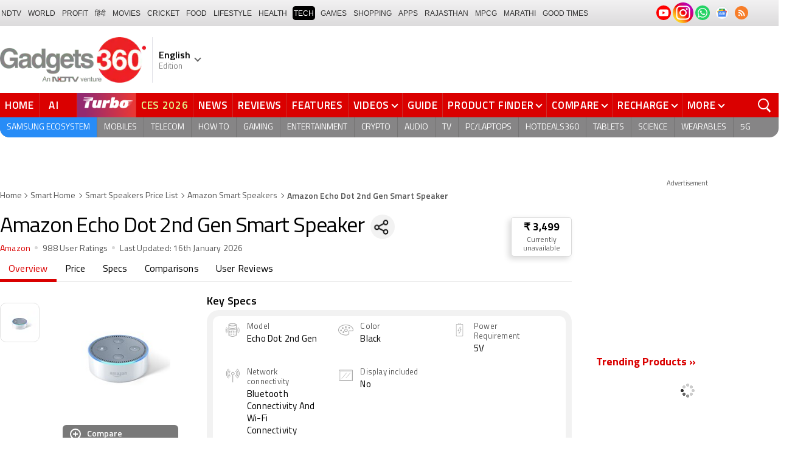

--- FILE ---
content_type: text/html; charset=UTF-8
request_url: https://www.gadgets360.com/amazon-echo-dot-2nd-gen-smart-speaker-12244
body_size: 48631
content:
<!DOCTYPE html>
<html lang="en">
    <head>
        <meta http-equiv="content-type" content="text/html; charset=UTF-8">
        <meta http-equiv="X-UA-Compatible" content="IE=edge">
        <meta http-equiv="content-language" content="en">
        <meta name="viewport" content="width=1280">
        <meta property="category" content="Gadgets">
        <meta property="taboola-category" content="gadgets">
        <title>Amazon Echo Dot 2nd Gen Smart Speaker Online at Lowest Price in India</title>
<meta name="description" content="Amazon Echo Dot 2nd Gen Smart Speaker best price is Rs. 3,499 as on 16th January 2026. See full specifications, expert reviews, user ratings, and more."/>
<meta name="keywords" content="amazon echo dot 2nd gen smart speaker, amazon echo dot 2nd gen smart speaker price, buy amazon echo dot 2nd gen smart speaker, buy amazon echo dot 2nd gen smart speaker online, amazon echo dot 2nd gen smart speaker price in india, amazon echo dot 2nd gen smart speaker best price, amazon echo dot 2nd gen smart speaker offers"/>
<meta name="robots" content="index, follow"/>
<link rel="canonical" href="https://www.gadgets360.com/amazon-echo-dot-2nd-gen-smart-speaker-12244"/>
<link rel="amphtml" href="https://www.gadgets360.com/amazon-echo-dot-2nd-gen-smart-speaker-12244/amp"/>
<meta name="twitter:app:name:googleplay" content="Gadgets 360"/>
<meta name="twitter:app:id:googleplay" content="com.ndtv.gadgets"/>
<meta property="al:android:package" content="com.ndtv.gadgets"/>
<meta property="al:android:app_name" content="Gadgets 360"/>
<link href="android-app://com.ndtv.gadgets/ndtvgadgets/ndtvgadgets.android/type=products/id=12244/category=smart home" rel="alternate" />
<meta name="twitter:app:name:iphone" content="Gadgets 360" />
<meta name="twitter:app:id:iphone" content="620437614" />
<meta name="twitter:app:name:ipad" content="Gadgets 360" />
<meta name="twitter:app:id:ipad" content="620437614" />
<meta property="og:title" content="Amazon Echo Dot 2nd Gen Smart Speaker Online at Lowest Price in India" />
<meta property="og:description" content="Amazon Echo Dot 2nd Gen Smart Speaker best price is Rs. 3,499 as on 16th January 2026. See full specifications, expert reviews, user ratings, and more." />
<meta property="og:site_name" content="Gadgets 360" />
<meta property="og:url" content="https://www.gadgets360.com/amazon-echo-dot-2nd-gen-smart-speaker-12244">
<meta property="og:image" content="https://i.gadgets360cdn.com/products/smart-home/large/1551964773_832_amazon_echo-dot-2nd-gen-smart-speaker.jpg" />
<meta name="twitter:card" content="summary_large_image">
<meta name="twitter:site" content="@Gadgets360">
<meta name="twitter:url"  content="https://www.gadgets360.com/amazon-echo-dot-2nd-gen-smart-speaker-12244">
<meta name="twitter:title" content="Amazon Echo Dot 2nd Gen Smart Speaker Online at Lowest Price in India">
<meta name="twitter:description" content="Amazon Echo Dot 2nd Gen Smart Speaker best price is Rs. 3,499 as on 16th January 2026. See full specifications, expert reviews, user ratings, and more.">
<meta name="twitter:image" content="https://i.gadgets360cdn.com/products/smart-home/large/1551964773_832_amazon_echo-dot-2nd-gen-smart-speaker.jpg">
        <link rel="preload" as="font" href="https://www.gadgets360.com/static/desktop/fonts/titillium-regular.woff2" crossorigin>
        <link rel="preload" as="font" href="https://www.gadgets360.com/static/desktop/fonts/titilliumweb-semibold.woff2" crossorigin>
        <link rel="preload" as="image" href="https://cdn.gadgets360.com/gadgets360_logo.png">
                    <link rel="preload" as="image" fetchPriority="high" href="https://i.gadgets360cdn.com/products/smart-home/large/1551964773_832_amazon_echo-dot-2nd-gen-smart-speaker.jpg?downsize=*:180">
          
        <meta name="apple-itunes-app" content="app-id=620437614">
        <meta property="fb:pages" content="307224649334491">
        <meta http-equiv="X-DNS-Prefetch-Control" content="on">
<link rel="shortcut icon" href="https://www.gadgets360.com/favicon.ico">
<link rel="preconnect" crossorigin  href="https://www.google-analytics.com/">
<link rel="preconnect" crossorigin  href="https://www.googletagmanager.com/">
<link rel="dns-prefetch" href="https://sb.scorecardresearch.com/">
<link rel="dns-prefetch" href="https://cdn.taboola.com/">
<link rel="dns-prefetch" href="https://apis.kostprice.com/">
<link rel="dns-prefetch" href="https://cdn.gadgets360.com/">
<link rel="dns-prefetch" href="https://i.gadgets360cdn.com/">
<link rel="dns-prefetch" href="https://assets.gadgets360cdn.com/">        <meta name="format-detection" content="telephone=no">
                <link rel="apple-touch-icon" sizes="144x144" href="https://www.gadgets360.com/static/desktop/images/gadgets360_144x144.png">
        <link rel="apple-touch-icon" sizes="114x114" href="https://www.gadgets360.com/static/desktop/images/gadgets360_114x114.png">
        <link rel="apple-touch-icon" sizes="72x72" href="https://www.gadgets360.com/static/desktop/images/gadgets360_72x72.png">
        <link rel="apple-touch-icon" sizes="57x57" href="https://www.gadgets360.com/static/desktop/images/gadgets360_57x57.png">
        <link rel="apple-touch-icon-precomposed" href="https://www.gadgets360.com/static/desktop/images/gadgets360_57x57.png">
                <style>._cminp:after,._pdcmnt li[class^="_rvl_"]:before,._sp,._sshropt .icn:before,.checkbox [type=checkbox]+label:after,.cmpr-chkbox-wrp .cmpr-chkbox input[type=checkbox]+label:after,.cmpt input[type=checkbox]+label:after,.radio [type=radio]+label:after{background-image:var(--sp);background-position:100% 100%;display:inline-block}.sprite_kp{background-image:url(/static/desktop/images/sprite_kp_wgt.png?version=03);background-size:400px auto;background-position:-100% -100%;display:inline-block}._cminp:after,._pdcmnt li[class^="_rvl_"]:before,._sp,._sshropt .icn:before,.checkbox [type=checkbox]+label:after,.cmpr-chkbox-wrp .cmpr-chkbox input[type=checkbox]+label:after,.cmpt input[type=checkbox]+label:after,.psprite,.radio [type=radio]+label:after,.sprite,.sprite_eng{background-image:url(/static/v1/images/sprite_20200121.svg);background-position:100% 100%;display:inline-block}._cmctg ._sp,._dlcw ._tmx>i,._hsrc ._hfcl,._hsrc ._hsicn,._lcpp ._sp,._ldw i,._msp,._pldp i,._pscl>a{background-image:url(/static/v1/images/sprite_20232607.svg)}._wwrap{word-wrap:break-word}.ellipsis{display:block;white-space:nowrap;overflow:hidden;text-overflow:ellipsis}.lclamp{word-break:break-word;display:-webkit-box!important;-webkit-box-orient:vertical;overflow:hidden;-webkit-line-clamp:3;max-height:60px}.bcwrp{margin:10px 0}.bcwrp .bc{margin:0}.bc{font-size:13px;line-height:16px;list-style:none;margin:10px 0;padding:0 0 2px;flex-wrap:wrap}.bc li{color:var(--cgry);position:relative;list-style:none}.bc li+li{padding:0 2px 0 12px}.bc li+li:before{width:6px;height:6px;content:'';position:absolute;top:7px;left:0;border-top:1px solid var(--cgry);border-right:1px solid var(--cgry);transform:rotate(45deg)}.bc li a{color:var(--cgry);padding:2px 2px 2px 0;display:block}.bc li.active{font-weight:600;padding:2px 2px 2px 12px}@media (min-width:1025px){html:not(.winapp) .bcwrp{margin:0 0 5px}html:not(.winapp) .bcwrp .bc{margin:0}html:not(.winapp) .bc{font-size:14px;line-height:20px;padding-top:15px;margin:0 0 5px}html:not(.winapp) .bc li+li:before{top:8px}html:not(.winapp) .bc li a:hover{color:var(--rcolor)}html:not(.winapp) .bc li.active{font-weight:600;padding:1px 2px 2px 12px}}@font-face{font-family:Titillium;font-weight:300;font-display:swap;src:url(/static/desktop/fonts/titillium-light.woff2) format('woff2')}@font-face{font-family:Titillium;font-weight:400;font-display:swap;src:url(/static/desktop/fonts/titillium-regular.woff2) format('woff2')}@font-face{font-family:Titillium;font-weight:600;font-display:swap;src:url(/static/desktop/fonts/titilliumweb-semibold.woff2) format('woff2')}@font-face{font-family:Titillium;font-weight:700;font-display:swap;src:url(/static/desktop/fonts/titillium-bold.woff2) format('woff2')}@font-face{font-family:'Open Sans';font-weight:400;font-display:swap;src:url(/static/desktop/fonts/opensans.woff2) format('woff2')}@font-face{font-family:'Open Sans';font-weight:700;font-display:swap;src:url(/static/desktop/fonts/opensans-bold.woff2) format('woff2')}@font-face{font-family:'Open Sans';font-weight:400;font-display:swap;font-style:italic;src:url(/static/desktop/fonts/opensans-italic.woff2) format('woff2')}*,:after,:before{-webkit-box-sizing:border-box;box-sizing:border-box;outline:0;-webkit-tap-highlight-color:transparent}html{text-rendering:optimizeSpeed;touch-action:manipulation;-moz-osx-font-smoothing:grayscale;-webkit-text-size-adjust:none;-webkit-overflow-scrolling:touch}body,html{font-family:Titillium,sans-serif;margin:0 auto;padding:0;color:#000;background:#fff;-webkit-overflow-scrolling:touch}html[lang=hi] body{font-family:Titillium,sans-serif}a{color:var(--color);cursor:pointer}a,a:hover{text-decoration:none}a:focus,a:hover,button:focus,input:focus,select:focus,textarea:focus{outline:0}input[type=submit]{-webkit-appearance:none;-moz-appearance:none;appearance:none}label{display:inherit;width:inherit}img{border:none;font-size:10px;color:transparent}ul{list-style:none}ol,ul{margin:0;padding:0}.clearfix:after,.clearfix:before{display:table;content:" "}.clear,.clearfix:after{clear:both}.fl{float:left}.fr{float:right}.left{text-align:left}.center{text-align:center}.right{text-align:right}[data-href-url]{cursor:pointer}._wrp{width:100%;margin:0 auto}@media screen and (max-width:1280px){._wrp{width:1280px}}._cntnr,.container{width:1280px;margin:0 auto;position:relative}._flx{display:flex}._grid{display:grid}._ovfhide{overflow:hidden}._ad{color:#797e90;font-size:11px;margin:0 auto 25px;text-align:center}._ad>p,._ad>span{font-size:11px;color:#595959;text-align:center;margin:0}._rhs>._ad>div{min-height:250px}.adhead{font-size:12px;color:#595959;text-align:center}._wwrap{word-wrap:break-word}.ellipsis{display:block;white-space:nowrap;overflow:hidden;text-overflow:ellipsis}.lclamp{word-break:break-word;display:-webkit-box!important;-webkit-box-orient:vertical;overflow:hidden;-webkit-line-clamp:3;max-height:60px}._lhs{width:940px;min-height:800px}._rhs{width:300px;margin-left:40px;flex:none}._btn{display:inline-block;text-align:center;vertical-align:middle;background-color:var(--btnbg);height:29px;line-height:31px;padding:0 20px;color:#fff;font-size:var(--btnfs);font-weight:var(--btnfw);border-radius:var(--btnbr);border:none;outline:0;cursor:pointer}._btngry{background:var(--grybg_2)}._gry-bg{background:var(--grybg)}._hd{font-size:var(--fshd);font-weight:600;line-height:1.2;color:var(--color);letter-spacing:var(--lshd);margin:0;padding:0 0 5px}._shins{position:relative}._sshr{width:40px;height:40px;display:inline-block;position:relative;margin-left:15px;margin-top:-3px;vertical-align:top;z-index:3}._pd-share,._sshropt{position:absolute;right:0;top:4px;overflow:hidden;border-radius:50%;background-color:var(--grybg);cursor:pointer;z-index:2}._pd-share{width:40px;height:40px;display:flex;justify-content:center;align-items:center;background-position:.3% 76.8%;background-size:1140px;overflow:hidden;color:transparent}._sshropt{width:0;height:0;list-style:none;margin:0;padding:0;align-items:center;box-shadow:0 .125em .125em rgba(0,0,0,.3);opacity:0;transition:width .4s ease-in-out,opacity .4s ease-in-out}._sshropt li{padding:0;cursor:pointer;opacity:0;transform:translateX(.625em);position:relative;color:transparent}._sshr:hover ._pd-share{-webkit-animation:spin .4s linear;-moz-animation:spin .4s linear;animation:spin .4s linear}@-webkit-keyframes spin{0%{opacity:1}50%{opacity:.2}100%{opacity:1;-webkit-transform:rotate(360deg);transform:rotate(360deg)}}@keyframes spin{0%{opacity:1}50%{opacity:.2}100%{opacity:1;-webkit-transform:rotate(360deg);transform:rotate(360deg)}}._sshr:hover ._sshropt{width:auto;height:40px;overflow:unset;padding-right:40px;border-radius:var(--br20);box-shadow:0 0 10px 0 rgba(0,0,0,.3);opacity:1;z-index:1}._sshr:hover ._sshropt li{opacity:1;transform:translateX(0);transition:.3s .15s}._sshr .snapchat{padding:0 5px;display:block}._sshr .snapchat a{display:block;width:35px;height:35px;background-color:#fffc00;border-radius:50%;display:block;text-align:center}._sshr .snapchat a>img{margin:auto}._sshr .snapchat button{margin-top:-12px}._sshr .snapchat button,._sshr .snapchat div{border:none;border-radius:50%;width:44px;height:44px}._sshr .snapchat img{width:20px;height:20px}._sshr .snapchat button,._sshr .snapchat div{width:35px;height:35px;border:none;border-radius:50%;margin:0 auto}._sshr .snapchat button img{width:20px;height:20px}._sshropt .icn{width:45px;height:35px;padding:0 5px;cursor:pointer;display:block;position:relative;overflow:hidden}._sshropt .icn:before{width:35px;height:35px;content:'';background-size:1300px;border-radius:50%}._sshropt ._wpicn:before{background-position:32.5% 66.4%;background-color:#46a606;background-size:720px}._sshropt ._fbicn:before{background-position:13.75% 52.65%;background-color:#455b9d}._sshropt ._twicn:before{background-color:#000}._sshropt ._twicn{display:flex;align-items:center;justify-content:center;position:relative}._sshropt ._twicn>img{width:20px;height:20px;margin:0 auto;filter:invert(1);position:absolute}._sshropt ._emlicn:before{background-position:30.3% 52.8%;background-color:#a3a3a3;background-size:1050px}._sshropt ._bellicon:before{background-position:36.1% 38.1%;background-color:#f64646}._sshropt ._msngricn:before{background-position:27% 66.1%;background-color:#3692fb;background-size:730px}._sshropt .snapchat i{background-color:#fffc00;background-position:58.8% 52.2%;background-size:auto;border-radius:50%;width:36px;height:36px;vertical-align:middle}._opright ._sshropt{left:0;right:unset}._opright ._sshropt li{transform:translateX(-.6em)}._opright:hover ._sshropt{padding-left:40px;padding-right:0}._display{background-position:.18% 99.6%}._processor{background-position:1.55% 99.5%}._front_camera,._selfie_camera{background-position:4.23% 99.4%}._os{background-position:7% 99.5%}._storage{background-position:9.2% 99.4%}._rear_camera{background-position:2.9% 99.6%}._battery_capacity{background-position:5.63% 99.5%}._ram{background-position:8.1% 99.3%}._stor{background-repeat:no-repeat;background-position:-100% -100%;display:inline-block}._amazon{background-position:.9% 7.2%}._amazon_com{background-position:25.3% 7.5%}._amazon-s{background-position:.3% 28.2%}._flipkart{background-position:52.4% 6.8%}._flipkart-s{background-position:20% 28%}._tatacliq{background-position:78% 13.3%}._tatacliq-s{background-position:62% 28%}._paytmmall{background-position:51.7% 13%}._paytmmall-s{background-position:40.2% 28%}._boat{background-position:18.4% 48.1%}._boat-s{background-position:0 49%}._prime{background-position:19.1% .5%}._croma{background-position:18% 51.6%}._croma-s{background-position:-.4% 51.5%}._samsung{background-position:66.364% 51.613%}._samsung-s{background-position:43.646% 51.601%}._hp-s{background-position:90.346% 51.601%}._shrink,._shrinkjs{overflow:hidden;transition:all ease .2s}._eplnkw ._hdw{font-size:20px;margin:0 0 10px;text-transform:uppercase;font-weight:600}._eplnkw ._hdw>a{color:#454545}._eplnkw ._mvrtg{background-color:#dba53b;border-radius:4px;padding:0 4px 0 0;overflow:hidden;position:absolute;left:5px;top:5px;z-index:1;box-shadow:0 0 4px 1px var(--smovly)}._eplnkw ._mvrtg>img{max-width:25px;max-height:25px}._eplnkw ._mvrtg ._csrt{font-size:12px;color:#000;padding-top:3px}._eplnkw ._hdw .arrow-right{width:20px;height:20px;background-position:47.8% 37.7%;background-size:1780px;position:relative;top:2px}.hide{display:none!important}._rmbtn{display:inline-block;font-size:14px;font-weight:700;line-height:normal;color:#da0000;background-color:#fff;border-radius:40px;padding:10px 40px 8px;margin:0 auto;position:relative;bottom:-8px;z-index:1;box-shadow:0 0 10px rgba(0,0,0,.2);flex-direction:column;cursor:pointer}._rmbtn:after,._rmbtn:before{width:8px;height:8px;content:'';position:absolute;top:36%;left:15px;border-top:2px solid #c1c1c1;border-right:2px solid #c1c1c1;transform:rotate(135deg)}._rmbtn:after{left:auto;right:15px}.error-box{border:1px solid #da0000!important}#__kpw_prodt_rhs{min-height:573px}#__kpw_prodt_rhs._stk{min-height:auto}#__kpw_prodt_rhs .__kp_wgt_exlink{margin-bottom:30px}._ftrwrp .swiper-button-next,._ftrwrp .swiper-button-prev,._pdswpr .swiper-button-next,._pdswpr .swiper-button-prev{width:30px;height:35px;right:0;background-color:rgba(255,255,255,.8);border-radius:20px 0 0 20px;background-size:10px auto;box-shadow:0 1px 5px 0 rgba(0,0,0,.2);transition:all .3s ease}._ftrwrp .swiper-button-next:hover,._ftrwrp .swiper-button-prev:hover,._pdswpr .swiper-button-next:hover,._pdswpr .swiper-button-prev:hover{width:50px;background-size:12px auto;background-color:#fff}._ftrwrp .swiper-button-prev,._pdswpr .swiper-button-prev{border-radius:0 20px 20px 0;left:0}._ftrwrp .swiper-button-next.swiper-button-disabled,._ftrwrp .swiper-button-prev.swiper-button-disabled,._pdswpr .swiper-button-next.swiper-button-disabled,._pdswpr .swiper-button-prev.swiper-button-disabled{display:none}._ftrwrp .swiper-button-next,._ftrwrp .swiper-button-prev{background-color:rgba(63,68,72,.8)}._ftrwrp .swiper-button-next:hover,._ftrwrp .swiper-button-prev:hover{background-color:rgba(63,68,72,.8)}._gflshw{width:400px;min-height:200px;position:fixed;top:40px;right:-10px;z-index:99999999;background-color:rgba(255,255,255,.9);border-radius:10px;backdrop-filter:blur(20px);box-shadow:0 0 28px 16px rgba(0,0,0,.2);padding:20px;border:3px solid #fff150;animation:flashpopup 1s ease;transition:background .3s ease}@keyframes flashpopup{0%{transform:translateX(10000%)}100%{transform:translateX(0)}}._gflshw:hover{background-color:#fff}._gflshw ._gflc{width:22px;height:22px;position:absolute;top:10px;right:20px;z-index:1;background-color:#e93f33;border-radius:50%;cursor:pointer}._gflshw ._gflc:after,._gflshw ._gflc:before{width:5px;height:30px;content:'';position:absolute;top:-4px;right:9px;background-color:#fff;border-radius:50%;transform:rotate(45deg) scale(.5)}._gflshw ._gflc:after{transform:rotate(-45deg) scale(.5)}._gflshw ._hd{padding:0 30px 0 25px;font-size:20px;font-weight:600;color:#000;text-transform:uppercase;position:relative}._gflshw ._hd:before{width:30px;height:28px;content:'';background-color:#fff150;position:absolute;left:-20px;top:0;border-radius:0 8px 8px 0}._gflshw ._gflnw{width:100%;margin:20px 0 0}._gflshw ._gflnw a{align-items:flex-start}._gflshw ._gflnw ._thmb{width:120px;height:auto;margin:0 20px 0 0;flex:none}._gflshw ._gflnw ._thmb img{max-width:120px;max-height:120px;width:auto;height:auto;margin:0;border-radius:4px}._gflshw ._gflnw ._gfntl{color:#000;font-size:17px;font-weight:600;line-height:1.3;word-break:break-word;display:-webkit-box!important;-webkit-box-orient:vertical;overflow:hidden;-webkit-line-clamp:4;max-height:90px}._gflshw ._gfrm{width:auto;max-width:max-content;font-size:16px;font-weight:600;color:#fff;background-color:#e93f33;display:inline-block;padding:3px 20px 5px;border-radius:8px;margin:0 0 0 140px}._sbcrb{width:100%;margin:0 0 25px 0;position:relative;padding:3px 0 0 0;flex-wrap:wrap}._sbcrb label{display:block;width:100%}._sbcrb input[type=text]{width:70%;height:36px;border:1px solid #d2d0d0;border-radius:.2em;padding:10px 5px}._sbcrb input._btn[type=submit]{width:27%;height:36px;padding:0 10px;margin:0 0 0 5px;font-weight:700;letter-spacing:0;font-size:13px;border-radius:0}._sbcrbmsg{width:100%;font-size:12px;color:#de0000}:root{--color:#000;--color2:#595959;--rcolor:#da0000;--rlogo:#e93f33;--gcolor:#008900;--grybg:#f2f2f2;--grybg_2:#979797;--fshd:18px;--fs:16px;--fs_2:14px;--lh:24px;--lshd:0.2px;--br10:10px;--br20:20px;--bpd:15px;--btnbg:#da0000;--btnfs:14px;--btnfw:700;--btnbr:3px;--mbg:#fff;--hmbg:#717171;--inpbdr:#C3C3C3;--smclr:#3e4152;--smbrd:#eaeaec;--smovly:rgba(0,0,0,.7);--adtc:#545865;--cgry:#545454;--catxt:#ff2400;--cabg:rgba(0,0,0,0);--cab-rds:0;--cm-npt:#f5f5f5;--cm-fdr0:rgba(255,255,255,0);--cm-fdr1:rgba(255,255,255,0.5);--cm-fdr2:rgba(255,255,255,0.9);--cm-fdr3:rgba(255,255,255,1);--rmbtn:#fff;--rmbtnsh:rgba(0,0,0,.2);--gbg:#929292;--gbg2:#eae8e8;--grytxt:#444;--gtxt:#333;--gtxt2:#555;--gtxt3:#f0f0f0;--lnktxt:#141AAA;--wbstxt:#4a4a4a;--dot:#d8d8d8;--dtxt:#828282;--bdr:#e1e1e7;--bdr2:#ccc;--bdr3:#c1c1c1;--tblbdr:#e6e6e6;--pgb:#fafafa;--pdctbg:#f5f4eb;--rg1:rgba(0,0,0,.2);--crdbg1:#eeeeee;--mvnmbg:#3e4152;--mvwbg:#3e4152}@media (-webkit-device-pixel-ratio:1.5){*{zoom:.99}}.gnavigation_bg{overflow:hidden;height:43px;width:100%;background:#f2f1f2;background:-moz-linear-gradient(top,#f2f1f2 0,#dcdbdc 100%);background:-webkit-gradient(left top,left bottom,color-stop(0,#f2f1f2),color-stop(100%,#dcdbdc));background:-webkit-linear-gradient(top,#f2f1f2 0,#dcdbdc 100%);background:-o-linear-gradient(top,#f2f1f2 0,#dcdbdc 100%);background:-ms-linear-gradient(top,#f2f1f2 0,#dcdbdc 100%);background:linear-gradient(to bottom,#f2f1f2 0,#dcdbdc 100%);font-family:Arial}.gnavigation_wrap{height:100%;padding:0;display:flex;justify-content:space-between;align-items:center}.gnavigation ul{margin:0;padding:0;list-style:none;display:flex}.gnavigation ul li{font-size:13px;margin-right:7px}.gnavigation ul li:last-child{margin-right:0}.gnavigation ul li a,.gnavigation ul li a:hover,.gnavigation ul li span{font-size:12px;text-transform:uppercase;color:#333;padding:2px 2px 0;font-weight:400;text-decoration:none;display:block;height:23px;line-height:20px}.gnavigation ul li a.current,.gnavigation ul li a:hover,.gnavigation ul li span{background-color:#000;color:#fff!important;border-radius:5px}.gnavigation .gntamil a,.gnavigation .gntamil a:hover{font-size:14px;padding-top:1px}.gnavigation .gnbengali a,.gnavigation .gnbengali a:hover{font-size:14px}.gnavigation .new{position:relative;padding-right:20px}.gnavigation .new a:after{content:"NEW";position:absolute;top:-4px;right:5px;font-size:9px;font-weight:900;line-height:10px;color:#fff;background:#ff2e2e;border-radius:2px;padding:1px 2px 0}.gsocialbar{display:flex;justify-content:end;min-width:200px;flex:none;margin-top:-1px}.gsocialbar ._gcol{width:22px;height:22px;align-items:center;justify-content:center;margin-right:10px}.gsocialbar ._gcol:last-child{margin-right:0}.gsocialbar ._gcol>a{width:22px;height:22px;display:flex;align-items:center;justify-content:center;flex:none}.gsocialbar img{max-width:24px;max-height:24px;width:auto;height:auto;margin:0}.gsocialbar .ggnws a{background-color:#fbfbfb;border:1px solid var(--bdr);border-radius:50%;flex:none;position:relative}.gsocialbar .ggnws img{padding:4px}.gsocialbar .ginstaicn{background-color:transparent}.gsocialbar .ginstaicn img{max-width:34px;max-height:34px}.gsocialbar .gtwitter>a{background-color:#000;border-radius:50%}.gsocialbar .gtwitter img{width:12px;height:12px;filter:invert(1)}.gsocialbar .grss a>span{width:22px;height:22px;background-color:#f77d29;border-radius:50%;display:flex;align-items:center;justify-content:center}.gsocialbar .grss i{width:22px;height:22px;background-position:26.75% 52.5%;background-size:1120px}.header{display:block;padding-top:10px}.navbar_header{width:100%;height:90px;align-items:center;justify-content:flex-start}.logo_main{width:360px;flex:none;align-items:center}.logo_main>a{width:auto;display:inline-flex;border-right:1px solid var(--bdr);margin-right:10px;padding-right:10px}.logo_main img{width:240px;height:75px;display:block}.navbar_header ._adh{width:100%;float:none;display:flex;align-items:center;justify-content:flex-end}html[lang=de] .logo_main{width:382px}html[lang=de] .logo_main img{width:280px;height:52px}html[lang=fr] .logo_main{width:382px}html[lang=fr] .logo_main img{width:280px;height:52px}html[lang=ml] .logo_main{width:382px}html[lang=ml] .logo_main img{width:280px;height:52px}html[lang=gu] .logo_main{width:382px}html[lang=gu] .logo_main img{width:280px;height:64px}._g360langw{position:relative;cursor:pointer}._lngdr{width:80px;height:100%;flex-flow:column}._lnghd{width:100%;display:block;font-size:16px;color:#000;font-weight:600}._edtnx{width:100%;display:block;font-size:13px;color:#000;opacity:.5}._langdd{min-width:140px;width:-moz-max-content;width:max-content;height:0;overflow:hidden;opacity:0;position:absolute;left:0;top:40px;z-index:10000;background-color:#fff;padding:5px 0}._g360langw:hover ._langdd{height:auto;opacity:1;border-radius:5px;box-shadow:0 0 5px rgba(0,0,0,.6);-webkit-transition:.3s all ease;-moz-transition:.3s all ease;transition:.3s all ease}._langdd li{width:100%}._langdd li>a{width:100%;height:34px;padding:4px 10px;font-size:15px;line-height:2;color:#000;border-bottom:1px solid var(--bdr);display:block;cursor:pointer;transition:all .3s ease}._langdd li:last-child>a{border-bottom:none}._langdd li>a:hover{background-color:var(--grybg);transition:all .3s ease}._g360langw.arrow-r:after{transform:rotate(135deg)}.topnav{width:100%;margin-top:10px;height:40px;background-color:#da0000}.topnav>._cntnr{display:flex;align-items:center}.topnav ._mnnvw{display:flex;width:1280px;flex:none;overflow-x:clip;margin:0;list-style:none;flex:auto}.topnav ._mnnvw>li{margin:0;padding:0;white-space:nowrap;position:relative;text-transform:uppercase;cursor:pointer;transition:all .3s ease}.topnav ._mnnvw>li:last-child{margin:0}.topnav ._mnnvw>li:hover{background-color:rgba(70,14,71,.1)}.topnav ._mnnvw>li a,.topnav ._mnnvw>li span{height:100%;color:#fff;display:block;padding:7px 8px;font-size:17px;font-weight:600;line-height:26px;letter-spacing:.7px;border-right:1px solid #cc2f2c;position:relative;cursor:pointer;-webkit-transition:all .2s ease-in-out;-moz-transition:all .2s ease-in-out;transition:all .2s ease-in-out}.topnav ._mnnvw>li:last-child a,.topnav ._mnnvw>li:last-child span{border-right:none}.topnav ._mnnvw>li a.active,.topnav ._mnnvw>li span.active,.topnav ._mnnvw>li:hover>a,.topnav ._mnnvw>li:hover>span{color:#fff;background-color:rgba(70,14,71,.1)}.topnav ._mnnvw>li a.active:before,.topnav ._mnnvw>li span.active:before{width:0;height:0;content:'';border-left:6px solid transparent;border-right:6px solid transparent;border-top:7px solid #fff;position:absolute;left:0;right:0;top:0;margin:auto}.topnav ._mnnvw>li>ul,.topnav ._mnnvw>li>ul>li{background:#fff;padding:0;margin:0}.topnav ._mnnvw>li>ul{min-width:190px;width:-moz-max-content;width:max-content;height:0;overflow:hidden;opacity:0;position:absolute;left:0;top:40px;z-index:10000}.topnav ._mnnvw>li:hover>ul{height:auto;opacity:1;border-radius:5px;box-shadow:0 0 5px rgba(0,0,0,.6);-webkit-transition:.3s all ease;-moz-transition:.3s all ease;transition:.3s all ease}.topnav ._mnnvw>li>ul>li{float:none;width:100%;display:block;position:relative}.topnav ._mnnvw>li>ul>li a{font-size:16px;font-weight:500;white-space:nowrap;color:#666;letter-spacing:0;padding:10px 15px 5px 15px;border:none;-webkit-transition:all 0s ease-in-out;-moz-transition:all 0s ease-in-out;transition:all 0s ease-in-out}.topnav ._mnnvw>li.hubs>ul>li a{min-width:150px}.topnav ._mnnvw>li>ul>li a:hover{background:#f3f0ef;color:#e93f33}.topnav ._mnnvw>li.ces-tab a{color:#e2ef88}.topnav .arrow-r:after{border-color:#fff;display:inline-block;margin-left:5px;position:relative;top:-3px;left:0;transform:rotate(135deg)}.topnav ._mnnvw>li:hover .arrow-r:after{border-color:#fff}.topnav sup{position:relative;line-height:normal;font-size:12px;color:#fff;background:#da0000;padding:2px 2px 0;border-radius:2px;text-transform:capitalize;top:-2px;right:-1px}.topnav ._mnnvw>li>ul.col2{display:flex;flex-wrap:wrap;min-width:440px;width:auto}.topnav ._mnnvw>li>ul.col2>li{width:50%;border-bottom:1px solid #ececec}.topnav ._mnnvw>li>ul.col2>li:nth-child(2n){border-left:1px solid #ececec}.topnav ._mnnvw>li>ul.dwr{left:unset;right:0}.topnav ._mnnvw>li>ul.vdd{width:520px;left:-100px}.topnav ._mnnvw>li>ul.dwc{left:-80px}.topnav ._mnnvw>li._aitab>a{padding:7px 28px 7px 15px;letter-spacing:2px;position:relative}.topnav ._mnnvw>li._aitab>a sup{padding:1px 5px 2px;background-color:#ffed4f;border-radius:10px;position:absolute;right:-3px;top:0;font-size:13px;font-weight:600;color:#000;text-transform:uppercase;line-height:16px;letter-spacing:.5px;transform:scale(.75);-webkit-transform:scale(.75);animation:blinker 1s step-end infinite;-webkit-animation:blinker 1s step-end infinite}@keyframes blinker{50%{opacity:0}}@-webkit-keyframes blinker{50%{opacity:0}}._turbolnk{background:linear-gradient(to right,#942a70 14%,#ed3833 100%);background:-webkit-linear-gradient(to right,#942a70 14%,#ed3833 100%)}.topnav ._mnnvw>li._turbolnk a{padding:0 5px}.topnav ._mnnvw>li._turbolnk span{width:86px;height:40px;position:relative;overflow:hidden;padding:0;line-height:normal;border:none;background-image:url(/static/v1/images/turbo-d-nav.svg);background-size:86px;background-repeat:no-repeat;background-position:4px 6px}.topnav ._mnnvw>li._turbolnk>a sup{-webkit-animation:blinker .85s step-end infinite;animation:blinker .85s step-end infinite;background-color:transparent;position:absolute;top:23px;right:8px;letter-spacing:.25px;font-size:10px;color:#fff;font-weight:700;text-transform:uppercase}html[lang=hi] .topnav{height:44px}html[lang=hi] .topnav ._mnnvw>li{padding:0}html[lang=hi] .topnav ._mnnvw>li>a{padding:10px 18px 10px 18px}html[lang=hi] .topnav ._mnnvw>li._aitab>a{padding-right:34px}html[lang=hi] .topnav ._mnnvw>li._aitab>a sup{padding:3px 5px 2px}html[lang=hi] .topnav sup{padding:1px 6px 4px;line-height:10px;display:inline-block;top:-3px;right:-2px}body[data-tb-dashboard=gadgets-home] .header{margin:0;padding-bottom:0;background-color:#f7f7f7}.category_menu{height:33px}.category_menu>ul{list-style:none;display:flex;overflow:hidden;height:33px;background-color:#868586;border-radius:0 0 15px 15px;padding:0}.category_menu>ul>li{list-style:none;text-transform:uppercase;position:relative}.category_menu>ul>li span,.category_menu>ul>li>a{height:100%;white-space:nowrap;color:#fff;display:flex;align-items:center;justify-content:center;flex-flow:column;font-size:14px;line-height:20px;border-right:1px solid #757474;padding:0 11px;cursor:pointer;text-align:center;position:relative;transition:all .3s ease}.category_menu>ul>li>a.active,.category_menu>ul>li>a:hover{background-color:#757474;transition:all .3s ease}.category_menu>ul>li.ta>a{padding-top:7px}html[lang=hi] .category_menu ul li a{padding:0 20px}.category_menu>ul>li:last-child>a,.category_menu>ul>li:last-child>span{border-right:none}.category_menu>ul{height:33px}.category_menu>ul>li>a._prmdy,.category_menu>ul>li>span._prmdy{width:auto;height:auto;padding:4px 8px 4px 0;display:flex;align-items:center;justify-content:center;cursor:pointer}.category_menu>ul>li ._prmdy img{max-width:68px;max-height:25px;width:auto;height:auto;margin:0}.category_menu>ul>li._tricolor a._prmdy{background:linear-gradient(45deg,#ef6741 30%,#972651 100%);border:2px dotted #ffd77d;border-radius:0 0 0 15px;padding:5px 10px 4px 10px!important;color:#fff;text-shadow:1px 1px 2px rgba(0,0,0,.7)}._samsungecos{background:#278cf7}.category_menu>ul>li._samsungecos>a:hover{background:#1b81ec}.category_menu>ul>li._samsungecos>a>span{padding:0;border:none}._intelcore{background:linear-gradient(to right,#081650 0,#1a2fae 100%);transition:all .3s ease}.category_menu>ul>li._intelcore>a:hover{background:linear-gradient(to right,#1a2fae 0,#081650 100%);transition:all .3s ease}.category_menu>ul>li._intelcore>a>span{padding:0;border:none;display:block;line-height:23px}.category_menu>ul>li._intelcore>a>span sup{display:inline;position:relative;top:3px;left:-1px}html[lang=en] .ggbyads ._ggbyadsd{font-size:12px;line-height:12px;margin-top:-6px;letter-spacing:.5px;position:relative}html[lang=en] .crmbg a{background-image:linear-gradient(to left bottom,#188734,#fff,#d74a04);color:#000;font-weight:600;line-height:20px;border-radius:0 0 0 15px;text-shadow:0 1px 2px #fff}html[lang=en] .ggbyads ._ggbyadsd sup{line-height:normal;margin:0 -5px 0 0}html[lang=en] .ggbyads ._ggbyadsd>b{display:inline-block;font-weight:600;color:#fff;background:#000;border-radius:10px;padding:2px 10px;line-height:14px;transform:scale(.9);top:-1px;position:relative;text-shadow:none}html[lang=en] .ggbyads ._ggbyadsd>b:before{content:'';position:absolute;width:10px;height:3px;background:#65cb96;right:10px;top:1px}._awrdlnk a{background-image:linear-gradient(90deg,#f45488 10%,#ed90f6 50%,#e93831 90%);font-weight:600;line-height:20px;border-radius:0 0 0 15px;text-shadow:0 1px 2px #000;transition:all .3s ease}._awrdlnk:hover a{background-image:linear-gradient(90deg,#e93831 10%,#ed90f6 50%,#f45488 90%);transition:all .3s ease}html[lang=en] .ggbyhdfc ._change>sup{background:#ff0;color:#000;padding:0 4px 0;border-radius:5px;font-size:12px;text-transform:none;line-height:12px;position:relative;right:2px;top:1px}html[lang=en] ._nvanm ._change._scnd{font-size:13px;font-weight:700}html[lang=en] .ggbyhdfc ._change._scnd>sup{font-weight:700;position:static;background:0 0;color:inherit;line-height:normal;border-radius:0;padding:0;color:#fef851}.category_menu>ul>li._tricolor a{padding:5px 10px 8px 10px!important;text-shadow:1px 1px 2px rgba(255,255,255,.7);font-weight:600;letter-spacing:.5px;color:#000}.dlmenu li ul{min-width:190px;width:-moz-max-content;width:max-content;border:1px solid #d5d5d5;height:0;overflow:hidden;opacity:0;position:absolute;left:0;top:33px;z-index:10000}.dlmenu li:hover ul{height:auto;opacity:1;box-shadow:0 0 5px #eaeaea;transition:.3s all ease}.dlmenu ul li{width:100%;background:#fff;border-bottom:1px solid #d5d5d5;position:relative}.dlmenu ul li a{display:block;font-size:14px;line-height:24px;white-space:nowrap;color:#666;height:40px;padding:10px;text-align:left;transition:all 0s ease-in-out}.dlmenu ul li a:hover{background:#da0000;color:#fff}.dlmenu .arrow-r:after{border-color:#f1f1f1;display:inline-block;margin-left:5px;position:relative;top:-3px;left:0;transform:rotate(135deg)}._cls{width:28px;height:28px;position:absolute;z-index:1;display:none;vertical-align:middle;background-position:15.2% 25.1%;background-size:1280px;top:0;right:0;cursor:pointer}._srchldr{display:none}.search{position:relative}._gsrch ._srchicn{width:28px;height:28px;position:absolute;top:0;right:0;background-color:#ff2600;font-size:20px;color:#fff;text-align:center;border-radius:0 5px 5px 0}._gsrch ._srchicn:before{width:14px;height:14px;content:'';border:2px solid #fff;border-radius:50%;display:inline-block;position:absolute;top:5px;left:5px}._gsrch ._srchicn:after{width:7px;height:3px;content:'';border-radius:4px;background-color:#fff;display:inline-block;position:absolute;top:18px;left:15px;transform:rotate(48deg)}._gsrch label{display:block}._gsrch input[type=text]{width:100%;height:28px;margin:0;border:none;border-radius:5px;padding:6px 28px 6px 6px;color:#333;font-weight:400;font-size:14px;border:1px solid #c3c3c3;-webkit-appearance:none}._gsrch input[type=text]::-webkit-input-placeholder{color:#c3c3c3;font-weight:400}._gsrch input[type=text]::-moz-placeholder{color:#c3c3c3;font-weight:400}._adh{width:auto;height:90px;float:right;position:relative;z-index:9999}._ad728{width:100%;margin:0 auto;padding:10px 0;text-align:center}._ad728>span{font-size:12px;line-height:normal;display:block;text-align:center}._ad728>div{width:728px;height:90px;text-align:center;margin:0 auto}._adh1px{height:0;width:0}.subnav{box-sizing:border-box;margin:0 auto;padding-top:4px;width:1280px}.subnav a{color:#454545;display:inline-block;font-size:14px;font-weight:600;line-height:12px;margin:0;padding:5px;text-decoration:none;position:relative}.subnav a:last-child{border:none}.subnav a:hover{color:#da0000}.subnav a:after{content:'|';top:-1px;right:-5px;font-weight:400;position:relative}.subnav a:last-child:after{content:unset}.arrow-l,.arrow-r{position:relative}.arrow-l:after,.arrow-r:after{content:'';position:absolute;top:14px;right:12px;width:8px;height:8px;background:0 0;border-top:2px solid #666;border-right:2px solid #666;transform:rotate(45deg);-webkit-transition:all ease .2s;-moz-transition:all ease .2s;transition:all ease .2s}.arrow-l:after{transform:rotate(-135deg);-webkit-transition:all ease .2s;-moz-transition:all ease .2s;transition:all ease .2s}._sponsoredsrc #autocom-dflt ._sponsoredsrcli{background:#fffdeb;position:relative}@media all and (-ms-high-contrast:none),(-ms-high-contrast:active){a{color:#000}a:hover{color:#da0000}._btn{line-height:27px}.topnav>ul>li a,.topnav>ul>li span{font-size:14px;line-height:24px}.category_menu>ul>li span,.category_menu>ul>li>a{display:block}html[lang=en] .topnav{display:block;width:1280px}html[lang=en] .topnav>ul{width:1000px;flex:none;float:left}html[lang=en] .category_menu>ul>li>a{font-size:13px;padding:9px 8px 4px}html[lang=en] ._gsrch{float:right}}@supports (-ms-ime-align:auto){a{color:#000}a:hover{color:#da0000}._btn{line-height:27px}.topnav>ul>li a,.topnav>ul>li span{font-size:14px;line-height:24px}.category_menu>ul>li span,.category_menu>ul>li>a{display:block}html[lang=en] .topnav{display:block;width:1280px}html[lang=en] .topnav>ul{width:1000px;flex:none;float:left}html[lang=en] .category_menu>ul>li>a{font-size:13px;padding:9px 8px 4px}html[lang=en] ._gsrch{float:right}}.hrt{width:44px}._src{width:100%;height:100vh;background-color:var(--mbg);position:fixed;right:0;top:0;z-index:-1;overflow:hidden;transform:translateX(150%);-webkit-transform:translateX(150%);opacity:0;visibility:hidden;pointer-events:none;transition:transform .3s ease,opacity .3s ease;-webkit-transition:transform .3s ease,opacity .3s ease;will-change:transform,opacity}._nvsrc{width:44px;height:44px;padding:0;cursor:pointer;position:relative;flex:none}._sricn{width:34px;height:34px;position:absolute;top:3px;right:5px}._nvsrc ._sricn{top:8px;z-index:1}._sricn:before{content:'';width:18px;height:18px;background-color:transparent;border-radius:50%;border:2px solid var(--color);display:inline-block;position:absolute;left:4px;top:3px}._sricn:after{content:'';width:3px;height:8px;display:inline-block;background-color:var(--color);position:absolute;top:18px;left:20px;transform:rotate(-43deg)}._nvsrc:after{width:38px;height:38px;content:'';background-color:rgba(0,0,0,.2);border-radius:50%;position:absolute;top:4px;left:1px;z-index:0;transition:all .2s ease;transform:scale(0)}._nvsrc:hover:after{transform:scale(.85)}._nvsrc:hover ._sricn{transform:scale(.9)}._srcact ._ghdrUp ._ghdr{-webkit-transform:translateY(0);-moz-transform:translateY(0);transform:translateY(0);height:100vh!important}._srcact ._stkyb ._ghdr{opacity:1;visibility:visible;transform:none;-webkit-transform:none}@media screen and (min-width:1025px){._src{border-radius:0;right:0;display:none}._nvsrc{padding:15px 18px;height:40px}._nvsrc ._sricn{top:6px;left:6px}._sricn{width:30px;height:30px;right:0}._sricn:before{border:2px solid #fff}._sricn:after{background-color:#fff}._nvsrc:after{background-color:rgba(139,36,33,.6);top:1px;left:2px}@-webkit-keyframes scrotation{0%{-webkit-transform:perspective(1000px) rotateX(-90deg);-moz-transform:perspective(1000px) rotateX(-90deg);transform:perspective(1000px) rotateX(-90deg)}100%{-webkit-transform:perspective(1000px) translateY(0);-moz-transform:perspective(1000px) translateY(0);transform:perspective(1000px) translateY(0)}}@keyframes scrotation{0%{-webkit-transform:perspective(1000px) rotateX(-90deg);-moz-transform:perspective(1000px) rotateX(-90deg);transform:perspective(1000px) rotateX(-90deg)}100%{-webkit-transform:perspective(1000px) translateY(0);-moz-transform:perspective(1000px) translateY(0);transform:perspective(1000px) translateY(0)}}}._salecdw{width:auto;max-width:max-content;align-items:center;justify-content:center;background:var(--mbg2);padding:0 0 0 10px;margin:10px auto;position:relative}._salecdw #clockdiv{margin:0}._salecdw ._sltxt{align-items:flex-start;flex-flow:column;color:var(--color);font-size:12px;font-weight:700;text-align:left;line-height:1.1}._salecdw ._sltxt>span{font-size:10px;display:block;letter-spacing:.25px;line-height:.7;font-weight:700;color:var(--color2)}._salecdw ._sltxt>span._salelogo{text-align:left;margin-bottom:3px}#clockdiv{color:#fff;display:inline-block;text-align:center;font-size:18px;font-weight:700;transform:scale(.85)}#clockdiv>div{width:40px;padding:5px 4px;border-radius:6px;background:#687270;display:inline-block;transform:scale(.8);-webkit-transform:scale(.8);margin-right:0}#clockdiv>div:last-child{margin-right:0}#clockdiv div>span{width:100%;padding:2px;border-radius:4px;background:#282a2a;display:inline-block}.smalltext{margin-bottom:2px;font-size:12px;font-weight:700;text-transform:uppercase;display:block}._salelogo{width:100%;align-items:center;justify-content:flex-end;margin:0}._salelogo img{max-width:80px;width:auto;height:auto;margin:0;filter:var(--filter)}@media screen and (min-width:1025px){._salecdw{width:280px;margin:0;background:#000;padding:0 10px 0 10px}._salecdw ._sltxt{font-size:12px;line-height:.9;color:#fff;font-weight:400}._salecdw ._sltxt>span{font-size:10px;line-height:.6;letter-spacing:0}._salecdw ._sltxt>span._salelogo{margin-right:25px}._salelogo{margin:0}._salelogo img{max-width:90px;filter:invert(1)}#clockdiv{transform:scale(1)}#clockdiv>div{width:30px}.smalltext{font-size:8px;font-weight:700}#clockdiv div>span{width:100%;font-size:16px}}.swiper-container{margin:0 auto;position:relative;overflow:hidden;list-style:none;padding:0;z-index:1}.swiper-container-no-flexbox .swiper-slide{float:left}.swiper-container-vertical>.swiper-wrapper{-webkit-box-orient:vertical;-webkit-box-direction:normal;-webkit-flex-direction:column;-ms-flex-direction:column;flex-direction:column}.swiper-wrapper{position:relative;width:100%;height:100%;z-index:1;display:-webkit-box;display:-webkit-flex;display:-ms-flexbox;display:flex;-webkit-transition-property:-webkit-transform;transition-property:-webkit-transform;-o-transition-property:transform;transition-property:transform;transition-property:transform,-webkit-transform;-webkit-box-sizing:content-box;box-sizing:content-box}.swiper-container-android .swiper-slide,.swiper-wrapper{-webkit-transform:translate3d(0,0,0);transform:translate3d(0,0,0)}.swiper-container-multirow>.swiper-wrapper{-webkit-flex-wrap:wrap;-ms-flex-wrap:wrap;flex-wrap:wrap}.swiper-container-free-mode>.swiper-wrapper{-webkit-transition-timing-function:ease-out;-o-transition-timing-function:ease-out;transition-timing-function:ease-out;margin:0 auto}.swiper-slide{-webkit-flex-shrink:0;-ms-flex-negative:0;flex-shrink:0;width:100%;height:100%;position:relative;-webkit-transition-property:-webkit-transform;transition-property:-webkit-transform;-o-transition-property:transform;transition-property:transform;transition-property:transform,-webkit-transform}.swiper-slide-invisible-blank{visibility:hidden}.swiper-container-autoheight,.swiper-container-autoheight .swiper-slide{height:auto}.swiper-container-autoheight .swiper-wrapper{-webkit-box-align:start;-webkit-align-items:flex-start;-ms-flex-align:start;align-items:flex-start;-webkit-transition-property:height,-webkit-transform;transition-property:height,-webkit-transform;-o-transition-property:transform,height;transition-property:transform,height;transition-property:transform,height,-webkit-transform}.swiper-container-3d{-webkit-perspective:1200px;perspective:1200px}.swiper-container-3d .swiper-cube-shadow,.swiper-container-3d .swiper-slide,.swiper-container-3d .swiper-slide-shadow-bottom,.swiper-container-3d .swiper-slide-shadow-left,.swiper-container-3d .swiper-slide-shadow-right,.swiper-container-3d .swiper-slide-shadow-top,.swiper-container-3d .swiper-wrapper{-webkit-transform-style:preserve-3d;transform-style:preserve-3d}.swiper-container-3d .swiper-slide-shadow-bottom,.swiper-container-3d .swiper-slide-shadow-left,.swiper-container-3d .swiper-slide-shadow-right,.swiper-container-3d .swiper-slide-shadow-top{position:absolute;left:0;top:0;width:100%;height:100%;pointer-events:none;z-index:10}.swiper-container-3d .swiper-slide-shadow-left{background-image:-webkit-gradient(linear,right top,left top,from(rgba(0,0,0,.5)),to(rgba(0,0,0,0)));background-image:-webkit-linear-gradient(right,rgba(0,0,0,.5),rgba(0,0,0,0));background-image:-o-linear-gradient(right,rgba(0,0,0,.5),rgba(0,0,0,0));background-image:linear-gradient(to left,rgba(0,0,0,.5),rgba(0,0,0,0))}.swiper-container-3d .swiper-slide-shadow-right{background-image:-webkit-gradient(linear,left top,right top,from(rgba(0,0,0,.5)),to(rgba(0,0,0,0)));background-image:-webkit-linear-gradient(left,rgba(0,0,0,.5),rgba(0,0,0,0));background-image:-o-linear-gradient(left,rgba(0,0,0,.5),rgba(0,0,0,0));background-image:linear-gradient(to right,rgba(0,0,0,.5),rgba(0,0,0,0))}.swiper-container-3d .swiper-slide-shadow-top{background-image:-webkit-gradient(linear,left bottom,left top,from(rgba(0,0,0,.5)),to(rgba(0,0,0,0)));background-image:-webkit-linear-gradient(bottom,rgba(0,0,0,.5),rgba(0,0,0,0));background-image:-o-linear-gradient(bottom,rgba(0,0,0,.5),rgba(0,0,0,0));background-image:linear-gradient(to top,rgba(0,0,0,.5),rgba(0,0,0,0))}.swiper-container-3d .swiper-slide-shadow-bottom{background-image:-webkit-gradient(linear,left top,left bottom,from(rgba(0,0,0,.5)),to(rgba(0,0,0,0)));background-image:-webkit-linear-gradient(top,rgba(0,0,0,.5),rgba(0,0,0,0));background-image:-o-linear-gradient(top,rgba(0,0,0,.5),rgba(0,0,0,0));background-image:linear-gradient(to bottom,rgba(0,0,0,.5),rgba(0,0,0,0))}.swiper-container-wp8-horizontal,.swiper-container-wp8-horizontal>.swiper-wrapper{-ms-touch-action:pan-y;touch-action:pan-y}.swiper-container-wp8-vertical,.swiper-container-wp8-vertical>.swiper-wrapper{-ms-touch-action:pan-x;touch-action:pan-x}.swiper-button-next,.swiper-button-prev{position:absolute;top:50%;width:27px;height:44px;margin-top:-22px;z-index:10;cursor:pointer;background-size:27px 44px;background-position:center;background-repeat:no-repeat}.swiper-button-next.swiper-button-disabled,.swiper-button-prev.swiper-button-disabled{opacity:.35;cursor:auto;pointer-events:none}.swiper-button-prev,.swiper-container-rtl .swiper-button-next{background-image:url("data:image/svg+xml;charset=utf-8,%3Csvg%20xmlns%3D'http%3A%2F%2Fwww.w3.org%2F2000%2Fsvg'%20viewBox%3D'0%200%2027%2044'%3E%3Cpath%20d%3D'M0%2C22L22%2C0l2.1%2C2.1L4.2%2C22l19.9%2C19.9L22%2C44L0%2C22L0%2C22L0%2C22z'%20fill%3D'%23007aff'%2F%3E%3C%2Fsvg%3E");left:10px;right:auto}.swiper-button-next,.swiper-container-rtl .swiper-button-prev{background-image:url("data:image/svg+xml;charset=utf-8,%3Csvg%20xmlns%3D'http%3A%2F%2Fwww.w3.org%2F2000%2Fsvg'%20viewBox%3D'0%200%2027%2044'%3E%3Cpath%20d%3D'M27%2C22L27%2C22L5%2C44l-2.1-2.1L22.8%2C22L2.9%2C2.1L5%2C0L27%2C22L27%2C22z'%20fill%3D'%23007aff'%2F%3E%3C%2Fsvg%3E");right:10px;left:auto}.swiper-button-prev.swiper-button-white,.swiper-container-rtl .swiper-button-next.swiper-button-white{background-image:url("data:image/svg+xml;charset=utf-8,%3Csvg%20xmlns%3D'http%3A%2F%2Fwww.w3.org%2F2000%2Fsvg'%20viewBox%3D'0%200%2027%2044'%3E%3Cpath%20d%3D'M0%2C22L22%2C0l2.1%2C2.1L4.2%2C22l19.9%2C19.9L22%2C44L0%2C22L0%2C22L0%2C22z'%20fill%3D'%23ffffff'%2F%3E%3C%2Fsvg%3E")}.swiper-button-next.swiper-button-white,.swiper-container-rtl .swiper-button-prev.swiper-button-white{background-image:url("data:image/svg+xml;charset=utf-8,%3Csvg%20xmlns%3D'http%3A%2F%2Fwww.w3.org%2F2000%2Fsvg'%20viewBox%3D'0%200%2027%2044'%3E%3Cpath%20d%3D'M27%2C22L27%2C22L5%2C44l-2.1-2.1L22.8%2C22L2.9%2C2.1L5%2C0L27%2C22L27%2C22z'%20fill%3D'%23ffffff'%2F%3E%3C%2Fsvg%3E")}.swiper-button-prev.swiper-button-black,.swiper-container-rtl .swiper-button-next.swiper-button-black{background-image:url("data:image/svg+xml;charset=utf-8,%3Csvg%20xmlns%3D'http%3A%2F%2Fwww.w3.org%2F2000%2Fsvg'%20viewBox%3D'0%200%2027%2044'%3E%3Cpath%20d%3D'M0%2C22L22%2C0l2.1%2C2.1L4.2%2C22l19.9%2C19.9L22%2C44L0%2C22L0%2C22L0%2C22z'%20fill%3D'%23000000'%2F%3E%3C%2Fsvg%3E")}.swiper-button-next.swiper-button-black,.swiper-container-rtl .swiper-button-prev.swiper-button-black{background-image:url("data:image/svg+xml;charset=utf-8,%3Csvg%20xmlns%3D'http%3A%2F%2Fwww.w3.org%2F2000%2Fsvg'%20viewBox%3D'0%200%2027%2044'%3E%3Cpath%20d%3D'M27%2C22L27%2C22L5%2C44l-2.1-2.1L22.8%2C22L2.9%2C2.1L5%2C0L27%2C22L27%2C22z'%20fill%3D'%23000000'%2F%3E%3C%2Fsvg%3E")}.swiper-button-lock{display:none}.swiper-pagination{position:absolute;text-align:center;-webkit-transition:.3s opacity;-o-transition:.3s opacity;transition:.3s opacity;-webkit-transform:translate3d(0,0,0);transform:translate3d(0,0,0);z-index:10}.swiper-pagination.swiper-pagination-hidden{opacity:0}.swiper-container-horizontal>.swiper-pagination-bullets,.swiper-pagination-custom,.swiper-pagination-fraction{bottom:10px;left:0;width:100%}.swiper-pagination-bullets-dynamic{overflow:hidden;font-size:0}.swiper-pagination-bullets-dynamic .swiper-pagination-bullet{-webkit-transform:scale(.33);-ms-transform:scale(.33);transform:scale(.33);position:relative}.swiper-pagination-bullets-dynamic .swiper-pagination-bullet-active{-webkit-transform:scale(1);-ms-transform:scale(1);transform:scale(1)}.swiper-pagination-bullets-dynamic .swiper-pagination-bullet-active-main{-webkit-transform:scale(1);-ms-transform:scale(1);transform:scale(1)}.swiper-pagination-bullets-dynamic .swiper-pagination-bullet-active-prev{-webkit-transform:scale(.66);-ms-transform:scale(.66);transform:scale(.66)}.swiper-pagination-bullets-dynamic .swiper-pagination-bullet-active-prev-prev{-webkit-transform:scale(.33);-ms-transform:scale(.33);transform:scale(.33)}.swiper-pagination-bullets-dynamic .swiper-pagination-bullet-active-next{-webkit-transform:scale(.66);-ms-transform:scale(.66);transform:scale(.66)}.swiper-pagination-bullets-dynamic .swiper-pagination-bullet-active-next-next{-webkit-transform:scale(.33);-ms-transform:scale(.33);transform:scale(.33)}.swiper-pagination-bullet{width:8px;height:8px;display:inline-block;border-radius:100%;background:#000;opacity:.2}button.swiper-pagination-bullet{border:none;margin:0;padding:0;-webkit-box-shadow:none;box-shadow:none;-webkit-appearance:none;-moz-appearance:none;appearance:none}.swiper-pagination-clickable .swiper-pagination-bullet{cursor:pointer}.swiper-pagination-bullet-active{opacity:1;background:#007aff}.swiper-container-vertical>.swiper-pagination-bullets{right:10px;top:50%;-webkit-transform:translate3d(0,-50%,0);transform:translate3d(0,-50%,0)}.swiper-container-vertical>.swiper-pagination-bullets .swiper-pagination-bullet{margin:6px 0;display:block}.swiper-container-vertical>.swiper-pagination-bullets.swiper-pagination-bullets-dynamic{top:50%;-webkit-transform:translateY(-50%);-ms-transform:translateY(-50%);transform:translateY(-50%);width:8px}.swiper-container-vertical>.swiper-pagination-bullets.swiper-pagination-bullets-dynamic .swiper-pagination-bullet{display:inline-block;-webkit-transition:.2s top,.2s -webkit-transform;transition:.2s top,.2s -webkit-transform;-o-transition:.2s transform,.2s top;transition:.2s transform,.2s top;transition:.2s transform,.2s top,.2s -webkit-transform}.swiper-container-horizontal>.swiper-pagination-bullets .swiper-pagination-bullet{margin:0 4px}.swiper-container-horizontal>.swiper-pagination-bullets.swiper-pagination-bullets-dynamic{left:50%;-webkit-transform:translateX(-50%);-ms-transform:translateX(-50%);transform:translateX(-50%);white-space:nowrap}.swiper-container-horizontal>.swiper-pagination-bullets.swiper-pagination-bullets-dynamic .swiper-pagination-bullet{-webkit-transition:.2s left,.2s -webkit-transform;transition:.2s left,.2s -webkit-transform;-o-transition:.2s transform,.2s left;transition:.2s transform,.2s left;transition:.2s transform,.2s left,.2s -webkit-transform}.swiper-container-horizontal.swiper-container-rtl>.swiper-pagination-bullets-dynamic .swiper-pagination-bullet{-webkit-transition:.2s right,.2s -webkit-transform;transition:.2s right,.2s -webkit-transform;-o-transition:.2s transform,.2s right;transition:.2s transform,.2s right;transition:.2s transform,.2s right,.2s -webkit-transform}.swiper-pagination-progressbar{background:rgba(0,0,0,.25);position:absolute}.swiper-pagination-progressbar .swiper-pagination-progressbar-fill{background:#007aff;position:absolute;left:0;top:0;width:100%;height:100%;-webkit-transform:scale(0);-ms-transform:scale(0);transform:scale(0);-webkit-transform-origin:left top;-ms-transform-origin:left top;transform-origin:left top}.swiper-container-rtl .swiper-pagination-progressbar .swiper-pagination-progressbar-fill{-webkit-transform-origin:right top;-ms-transform-origin:right top;transform-origin:right top}.swiper-container-horizontal>.swiper-pagination-progressbar,.swiper-container-vertical>.swiper-pagination-progressbar.swiper-pagination-progressbar-opposite{width:100%;height:4px;left:0;top:0}.swiper-container-horizontal>.swiper-pagination-progressbar.swiper-pagination-progressbar-opposite,.swiper-container-vertical>.swiper-pagination-progressbar{width:4px;height:100%;left:0;top:0}.swiper-pagination-white .swiper-pagination-bullet-active{background:#fff}.swiper-pagination-progressbar.swiper-pagination-white{background:rgba(255,255,255,.25)}.swiper-pagination-progressbar.swiper-pagination-white .swiper-pagination-progressbar-fill{background:#fff}.swiper-pagination-black .swiper-pagination-bullet-active{background:#000}.swiper-pagination-progressbar.swiper-pagination-black{background:rgba(0,0,0,.25)}.swiper-pagination-progressbar.swiper-pagination-black .swiper-pagination-progressbar-fill{background:#000}.swiper-pagination-lock{display:none}.swiper-scrollbar{border-radius:10px;position:relative;-ms-touch-action:none;background:rgba(0,0,0,.1)}.swiper-container-horizontal>.swiper-scrollbar{position:absolute;left:1%;bottom:3px;z-index:50;height:5px;width:98%}.swiper-container-vertical>.swiper-scrollbar{position:absolute;right:3px;top:1%;z-index:50;width:5px;height:98%}.swiper-scrollbar-drag{height:100%;width:100%;position:relative;background:rgba(0,0,0,.5);border-radius:10px;left:0;top:0}.swiper-scrollbar-cursor-drag{cursor:move}.swiper-scrollbar-lock{display:none}.swiper-zoom-container{width:100%;height:100%;display:-webkit-box;display:-webkit-flex;display:-ms-flexbox;display:flex;-webkit-box-pack:center;-webkit-justify-content:center;-ms-flex-pack:center;justify-content:center;-webkit-box-align:center;-webkit-align-items:center;-ms-flex-align:center;align-items:center;text-align:center}.swiper-zoom-container>canvas,.swiper-zoom-container>img,.swiper-zoom-container>svg{max-width:100%;max-height:100%;-o-object-fit:contain;object-fit:contain}.swiper-slide-zoomed{cursor:move}.swiper-lazy-preloader{width:42px;height:42px;position:absolute;left:50%;top:50%;margin-left:-21px;margin-top:-21px;z-index:10;-webkit-transform-origin:50%;-ms-transform-origin:50%;transform-origin:50%;-webkit-animation:swiper-preloader-spin 1s steps(12,end) infinite;animation:swiper-preloader-spin 1s steps(12,end) infinite}.swiper-lazy-preloader:after{display:block;content:'';width:100%;height:100%;background-image:url("data:image/svg+xml;charset=utf-8,%3Csvg%20viewBox%3D'0%200%20120%20120'%20xmlns%3D'http%3A%2F%2Fwww.w3.org%2F2000%2Fsvg'%20xmlns%3Axlink%3D'http%3A%2F%2Fwww.w3.org%2F1999%2Fxlink'%3E%3Cdefs%3E%3Cline%20id%3D'l'%20x1%3D'60'%20x2%3D'60'%20y1%3D'7'%20y2%3D'27'%20stroke%3D'%236c6c6c'%20stroke-width%3D'11'%20stroke-linecap%3D'round'%2F%3E%3C%2Fdefs%3E%3Cg%3E%3Cuse%20xlink%3Ahref%3D'%23l'%20opacity%3D'.27'%2F%3E%3Cuse%20xlink%3Ahref%3D'%23l'%20opacity%3D'.27'%20transform%3D'rotate(30%2060%2C60)'%2F%3E%3Cuse%20xlink%3Ahref%3D'%23l'%20opacity%3D'.27'%20transform%3D'rotate(60%2060%2C60)'%2F%3E%3Cuse%20xlink%3Ahref%3D'%23l'%20opacity%3D'.27'%20transform%3D'rotate(90%2060%2C60)'%2F%3E%3Cuse%20xlink%3Ahref%3D'%23l'%20opacity%3D'.27'%20transform%3D'rotate(120%2060%2C60)'%2F%3E%3Cuse%20xlink%3Ahref%3D'%23l'%20opacity%3D'.27'%20transform%3D'rotate(150%2060%2C60)'%2F%3E%3Cuse%20xlink%3Ahref%3D'%23l'%20opacity%3D'.37'%20transform%3D'rotate(180%2060%2C60)'%2F%3E%3Cuse%20xlink%3Ahref%3D'%23l'%20opacity%3D'.46'%20transform%3D'rotate(210%2060%2C60)'%2F%3E%3Cuse%20xlink%3Ahref%3D'%23l'%20opacity%3D'.56'%20transform%3D'rotate(240%2060%2C60)'%2F%3E%3Cuse%20xlink%3Ahref%3D'%23l'%20opacity%3D'.66'%20transform%3D'rotate(270%2060%2C60)'%2F%3E%3Cuse%20xlink%3Ahref%3D'%23l'%20opacity%3D'.75'%20transform%3D'rotate(300%2060%2C60)'%2F%3E%3Cuse%20xlink%3Ahref%3D'%23l'%20opacity%3D'.85'%20transform%3D'rotate(330%2060%2C60)'%2F%3E%3C%2Fg%3E%3C%2Fsvg%3E");background-position:50%;background-size:100%;background-repeat:no-repeat}.swiper-lazy-preloader-white:after{background-image:url("data:image/svg+xml;charset=utf-8,%3Csvg%20viewBox%3D'0%200%20120%20120'%20xmlns%3D'http%3A%2F%2Fwww.w3.org%2F2000%2Fsvg'%20xmlns%3Axlink%3D'http%3A%2F%2Fwww.w3.org%2F1999%2Fxlink'%3E%3Cdefs%3E%3Cline%20id%3D'l'%20x1%3D'60'%20x2%3D'60'%20y1%3D'7'%20y2%3D'27'%20stroke%3D'%23fff'%20stroke-width%3D'11'%20stroke-linecap%3D'round'%2F%3E%3C%2Fdefs%3E%3Cg%3E%3Cuse%20xlink%3Ahref%3D'%23l'%20opacity%3D'.27'%2F%3E%3Cuse%20xlink%3Ahref%3D'%23l'%20opacity%3D'.27'%20transform%3D'rotate(30%2060%2C60)'%2F%3E%3Cuse%20xlink%3Ahref%3D'%23l'%20opacity%3D'.27'%20transform%3D'rotate(60%2060%2C60)'%2F%3E%3Cuse%20xlink%3Ahref%3D'%23l'%20opacity%3D'.27'%20transform%3D'rotate(90%2060%2C60)'%2F%3E%3Cuse%20xlink%3Ahref%3D'%23l'%20opacity%3D'.27'%20transform%3D'rotate(120%2060%2C60)'%2F%3E%3Cuse%20xlink%3Ahref%3D'%23l'%20opacity%3D'.27'%20transform%3D'rotate(150%2060%2C60)'%2F%3E%3Cuse%20xlink%3Ahref%3D'%23l'%20opacity%3D'.37'%20transform%3D'rotate(180%2060%2C60)'%2F%3E%3Cuse%20xlink%3Ahref%3D'%23l'%20opacity%3D'.46'%20transform%3D'rotate(210%2060%2C60)'%2F%3E%3Cuse%20xlink%3Ahref%3D'%23l'%20opacity%3D'.56'%20transform%3D'rotate(240%2060%2C60)'%2F%3E%3Cuse%20xlink%3Ahref%3D'%23l'%20opacity%3D'.66'%20transform%3D'rotate(270%2060%2C60)'%2F%3E%3Cuse%20xlink%3Ahref%3D'%23l'%20opacity%3D'.75'%20transform%3D'rotate(300%2060%2C60)'%2F%3E%3Cuse%20xlink%3Ahref%3D'%23l'%20opacity%3D'.85'%20transform%3D'rotate(330%2060%2C60)'%2F%3E%3C%2Fg%3E%3C%2Fsvg%3E")}@-webkit-keyframes swiper-preloader-spin{100%{-webkit-transform:rotate(360deg);transform:rotate(360deg)}}@keyframes swiper-preloader-spin{100%{-webkit-transform:rotate(360deg);transform:rotate(360deg)}}.swiper-container .swiper-notification{position:absolute;left:0;top:0;pointer-events:none;opacity:0;z-index:-1000}.swiper-container-fade.swiper-container-free-mode .swiper-slide{-webkit-transition-timing-function:ease-out;-o-transition-timing-function:ease-out;transition-timing-function:ease-out}.swiper-container-fade .swiper-slide{pointer-events:none;-webkit-transition-property:opacity;-o-transition-property:opacity;transition-property:opacity}.swiper-container-fade .swiper-slide .swiper-slide{pointer-events:none}.swiper-container-fade .swiper-slide-active,.swiper-container-fade .swiper-slide-active .swiper-slide-active{pointer-events:auto}.swiper-container-cube{overflow:visible}.swiper-container-cube .swiper-slide{pointer-events:none;-webkit-backface-visibility:hidden;backface-visibility:hidden;z-index:1;visibility:hidden;-webkit-transform-origin:0 0;-ms-transform-origin:0 0;transform-origin:0 0;width:100%;height:100%}.swiper-container-cube .swiper-slide .swiper-slide{pointer-events:none}.swiper-container-cube.swiper-container-rtl .swiper-slide{-webkit-transform-origin:100% 0;-ms-transform-origin:100% 0;transform-origin:100% 0}.swiper-container-cube .swiper-slide-active,.swiper-container-cube .swiper-slide-active .swiper-slide-active{pointer-events:auto}.swiper-container-cube .swiper-slide-active,.swiper-container-cube .swiper-slide-next,.swiper-container-cube .swiper-slide-next+.swiper-slide,.swiper-container-cube .swiper-slide-prev{pointer-events:auto;visibility:visible}.swiper-container-cube .swiper-slide-shadow-bottom,.swiper-container-cube .swiper-slide-shadow-left,.swiper-container-cube .swiper-slide-shadow-right,.swiper-container-cube .swiper-slide-shadow-top{z-index:0;-webkit-backface-visibility:hidden;backface-visibility:hidden}.swiper-container-cube .swiper-cube-shadow{position:absolute;left:0;bottom:0;width:100%;height:100%;background:#000;opacity:.6;-webkit-filter:blur(50px);filter:blur(50px);z-index:0}.swiper-container-flip{overflow:visible}.swiper-container-flip .swiper-slide{pointer-events:none;-webkit-backface-visibility:hidden;backface-visibility:hidden;z-index:1}.swiper-container-flip .swiper-slide .swiper-slide{pointer-events:none}.swiper-container-flip .swiper-slide-active,.swiper-container-flip .swiper-slide-active .swiper-slide-active{pointer-events:auto}.swiper-container-flip .swiper-slide-shadow-bottom,.swiper-container-flip .swiper-slide-shadow-left,.swiper-container-flip .swiper-slide-shadow-right,.swiper-container-flip .swiper-slide-shadow-top{z-index:0;-webkit-backface-visibility:hidden;backface-visibility:hidden}.swiper-container-coverflow .swiper-wrapper{-ms-perspective:1200px}.upcoming{position:relative;height:19px}.upcoming img{display:block}._pdgcnt{width:320px;position:relative;margin-right:20px;padding:20px 0;flex:none}._pdmid{width:600px;padding-top:20px;min-height:1000px}._pdmid>._hd{display:inline-block}._pdpg{align-items:normal}._pdsinfo{margin-bottom:25px;border-radius:var(--br20);padding:10px}._pdsinfo p{font-size:var(--fs);line-height:var(--lh);font-family:'Open Sans';margin:10px 0 0}._pdswrp{width:100%}._wgt-pdtl{padding:10px;background-color:#fff;border-radius:var(--br10)}._wgt-pdtl._fxdiv{min-height:121px;padding:10px 0 0}._urev-pdtl._fxdiv,._wgt-pdtl._fxdiv._stky{min-height:unset}._wgt-pdtl>.clearfix{width:100%;margin:0 auto;position:relative}._wgt-pdtl ._thd{position:relative;padding-right:110px;align-items:flex-start;min-height:44px}._wgt-pdtl h1{font-size:36px;font-weight:400;letter-spacing:-1.1px;margin:0;color:var(--color);display:inline}._wgt-pdtl h1+._sshr{margin-left:10px;flex:none}._urev-pdtl._fxdiv{padding:10px 0}._urev-pdtl h1 a{color:var(--color)}._urev-pdtl h1 a:hover{color:var(--rcolor)}._stky._wgt-pdtl h1{max-width:760px;text-overflow:ellipsis;-o-text-overflow:ellipsis;overflow:hidden;white-space:nowrap;display:inline-block}._stky._wgt-pdtl ._thd{padding:0}._pdgcnt ._vrnt{display:block;text-align:center;margin:auto;position:relative}._pdgcnt ._vrnt:after{border-color:var(--rcolor);right:auto;top:3px;margin-left:5px}._agifs{width:100%;margin:30px auto 20px auto;border-radius:4px;overflow:hidden}._pdinfo{margin:0;padding:5px 0;min-height:28px}._pdinfo li{padding:0 10px;position:relative;font-size:14px;color:#555;letter-spacing:.2px}._pdinfo li a{color:#555}._pdinfo li:first-child{padding-left:0}._pdinfo li:first-child a{color:var(--rcolor)}._pdinfo li:last-child{padding-right:0}._pdinfo li:before{width:5px;height:5px;content:'';background-color:#d8d8d8;border-radius:50%;position:absolute;left:-3px;top:4px}._pdinfo li:first-child:before{display:none}._pdtbs{height:40px;margin:0;padding:0;border-bottom:1px solid #e1e1e1}._stky ._pdtbs{border-bottom:0}._pdtbs li{font-size:16px;letter-spacing:.2px;padding:0;margin:0;position:relative;cursor:pointer}._pdtbs li a,._pdtbs li span{height:39px;color:var(--color);display:block;padding:10px 14px}._pdtbs li:hover{background:rgba(0,0,0,.05)}._pdtbs li.selected a,._pdtbs li.selected span,._pdtbs li:hover a,._pdtbs li:hover span{color:var(--rcolor)}._pdtbs li.selected:after{width:100%;height:5px;content:'';position:absolute;left:0;bottom:-1px;background-color:#da0000}._fglnk{font-size:var(--fs);text-align:center;padding:0;color:var(--rcolor);cursor:pointer;margin-top:15px}._pdimg ._pdmimg{max-width:100%;min-height:200px;cursor:pointer;justify-content:center}._pdimg img{max-width:100%;max-height:300px;width:auto;height:auto;margin:auto}._pdimg{margin-left:75px;position:relative}._psthumb{width:65px;margin:0;justify-content:center;flex-wrap:wrap;position:absolute;left:-75px;top:10px}._psthumb li{width:65px;height:65px;border:1px solid #e2e2e2;padding:5px;border-radius:var(--br10);margin:4px 0;text-align:center;justify-content:center;position:relative;cursor:pointer}._psthumb li ._flx{align-items:center}._psthumb li ._vdoicn{transform:scale(1.3);left:19px;top:20px}._psthumb li>a{width:53px;height:53px}._psthumb li img{max-width:60px;max-height:50px;width:auto;height:auto;display:block}._psthumb li.selected{background-color:#fff;border:1px solid #dcdcdc;box-shadow:0 0 10px rgba(0,0,0,.2)}._psthumb li span{font-size:12px}._psthumb li:last-child span{font-size:16px;border-radius:50%;background:#fff}@media screen and (max-width:320px){._pdspc ._pdimg{min-width:160px}._psthumb li{width:40px;height:40px}._psthumb li ._vdoicn{transform:scale(.8);top:8px;left:8px}._psthumb li img{max-width:35px;max-height:35px}}._pdbtn{width:190px;padding:4px 0 4px 40px;background-color:#797979;margin:15px auto;border-radius:6px;position:relative;color:#fff;font-size:14px;font-weight:600;line-height:20px;cursor:pointer}._pdbtn:hover{background-color:#656565}._pdbtn ._cmpr-icn{width:18px;height:18px;border:2px solid #fff;border-radius:50%;background-position:0;position:absolute;left:12px;top:6px}._pdbtn ._cmpr-icn:after,._pdbtn ._cmpr-icn:before{width:8px;height:2px;content:'';background-color:#fff;position:absolute;left:3px;top:6px}._pdbtn ._cmpr-icn:after{transform:rotate(90deg)}._pdbtn ._alrticon{width:20px;height:20px;background-position:49.5% 66%;background-size:650px;margin-right:5px;position:absolute;left:12px}._subscribed ._alrticon{background-position:45.4% 65.5%}._pdswrp ul{display:flex;flex-wrap:wrap}._pdswrp li{width:33.3%;padding:0 10px 20px;align-items:flex-start}._pdswrp li i{width:30px;height:30px;text-align:center;background-size:3000px;opacity:.8}._pdswrp li ._thumb{width:28px;height:28px;flex:none}._pdswrp li img{max-width:28px;max-height:28px;opacity:.8}._pdswrp ._pdsd{width:calc(100% - 50px);margin-left:8px}._pdswrp ._pdsd ._ttl,._pdswrp ._pdsd ._vltxt{display:block;letter-spacing:.2px;line-height:16px}._pdswrp ._pdsd ._ttl{font-size:13px;color:var(--color2);font-weight:400;margin:0 0 3px 0}._pdswrp ._pdsd ._vltxt{font-size:15px;line-height:20px;color:var(--color)}._dt{padding:10px 0 0;justify-content:center}._dt ._dtli{width:100%;text-align:center;font-size:13px;letter-spacing:.2px;border-right:1px solid #d1d1d1}._dt ._dtli:last-child{border-right:none}._dt ._dtli>span{font-size:12px;color:var(--color2);display:block}._dt ._dtli a{color:#da0000}._trtwgt{width:100px;text-align:center;padding:5px;box-shadow:-4px 4px 10px rgba(0,0,0,.15);border-radius:5px;border:1px solid #d9d9d9;background-color:#fff;position:absolute;right:0;top:5px;margin:auto}._trtwgt i{width:70px;height:70px;background-size:1390px auto}._trtwgt span{display:block;font-size:12px;color:#595959}._trtwgt ._avlbl{display:block;font-size:12px;color:#777;margin-top:5px}._trtprc{display:block;font-size:17px;font-weight:700;position:relative}._trtwgt i~._trtprc:before{width:calc(100% + 10px);height:1px;content:'';background-color:var(--bdr);position:absolute;left:0;right:0;top:-4px;margin:0 -5px}._strbuy{justify-content:center;padding:3px 0 0 0}._strbuy ._buystr>i{width:25px;height:25px;background-size:210px;overflow:hidden;color:transparent;display:block}._strbuy ._buystr img{width:25px;height:25px;margin-right:5px}._strbuy ._btn{height:25px;padding:0 8px;line-height:28px;margin-left:3px}._strbuy ._btncsoon{font-size:12px}._stky ._trtwgt{right:339px;top:-8px;bottom:auto}._stky .stkmrgn{top:0;bottom:10px;height:-moz-max-content;height:max-content}._trtwgt ._pdbtn.__arModalBtn{width:auto;margin:0;padding:4px 0 4px 15px;color:#fff;display:flex;line-height:15px}._trtwgt ._pdbtn ._alrticon{width:15px;height:15px;background-size:500px;left:2px}._trtwgt ._pdbtn.__arModalBtn span{color:#fff}._trtwgt ._prbwrp{width:100%;display:flex;flex-flow:column;align-items:center;justify-content:center}._trtwgt ._prbwrp ._trtprc1{font-size:14px;font-weight:700;padding:2px 0 0 0}._nscntr{margin:25px 0}._nswrp{border-radius:var(--br20);border:10px solid var(--grybg);padding:10px}._nswrp>.clearfix{position:relative;min-height:100px}._nswrp .thumb{width:130px;position:absolute;top:0}._nswrp img{width:130px;height:auto;max-height:98px;border-radius:4px}._nsath,._nswrp ._nst{padding:0 10px 0 150px}._nst{font-size:var(--fshd);font-weight:700;letter-spacing:var(--lshd)}._nst a:hover{color:var(--rcolor)}._nsath{font-size:13px;color:var(--color2);margin-top:5px}._nsath a{color:#ed1e23}._nsdes{font-size:var(--fs);line-height:var(--lh);font-family:'Open Sans';margin:10px 0 0}._nsdes a{color:#da0000}._nscntrmore{display:inline-block}._nswrp ._rmbtn._mrnews{margin-bottom:0;margin-top:20px}._urptxt{padding:10px 0 0;margin-bottom:25px}._urptxt .heroimg{width:120px;height:90px;margin-right:20px;display:block;float:left;text-align:center}._urptxt img{max-width:120px;max-height:90px;width:auto;height:auto;margin:auto;display:block}._urptxt p{font-size:var(--fs);line-height:var(--lh);color:var(--color);margin:0 0 15px;padding-right:150px}._urwrtng{margin-bottom:25px;position:relative}._urwrtng ._rwrtng{justify-content:center;align-items:normal;position:relative}._rwrtng ._rtbox{width:150px;border:1px solid #ccc;border-radius:var(--br10);padding:10px;text-align:center;display:flex;flex-wrap:wrap;align-items:center;justify-content:center}._rtbox ._rtxt{width:auto;background-color:#fff;border-radius:50%;font-size:50px;line-height:40px;display:block;margin:0 auto;text-align:center}._rtbox span{font-size:28px;color:var(--color);vertical-align:middle}._rtbox ._rvwtxt{width:100%;font-size:13px;color:#444;display:block;line-height:normal;padding-top:8px}._urt{width:85px;height:20px;margin:5px auto 0 auto;position:relative;padding:0;flex:none;float:right}._urt span{width:100%;height:20px;display:inline-block;overflow:hidden;position:absolute;left:0;z-index:1}._urt .selected{position:absolute;z-index:9}._urt span i{width:85px;height:16px;background-position:30.3% 24.1%;background-size:1240px}._urt .selected i{background-position:30.3% 27.9%}._rwrtng ._rtbar{width:auto;padding-left:20px}._rcmndtxt{font-size:12px;color:#444;line-height:16px;padding-top:10px}._rcmndtxt>span{display:block}._rtbar>li{margin-bottom:10px;align-items:center}._rtbar>li:last-child{margin:0}._rtbar ._rbrtxt,._rtbar ._rbtxt{width:25px;font-size:13px;color:var(--color);text-align:right;margin-right:5px}._rtbar ._rbrtxt:hover a{color:#da0000}._rtbar ._rbrtxt{width:60px;text-align:left;margin:0 0 0 5px;padding-top:2px}._rtbar a{color:var(--color)}._rtbar ._rprg{width:340px;height:8px;background-color:var(--grybg);border-radius:var(--br10);position:relative}._rtbar ._rprg>span{height:100%;border-radius:var(--br10);position:absolute;left:0;top:0}._rcmndtxt i{width:20px;height:20px;margin-right:5px;background-position:2.7% 33.8%;vertical-align:bottom}._fltrwrp{align-items:flex-start}._fltrwrp>span{padding:5px 5px 0 0;font-size:16px}._clrfltr{position:relative;margin:0 5px 10px;display:inline-block;border:2px solid #d4d5d9;border-radius:20px;padding:5px 15px 2px 15px;font-size:13px;line-height:20px;color:#595959;transition:all .3s ease;cursor:pointer}._clrfltr.active_rt_cnt,._clrfltr.active_rt_cnt:hover{border-color:#f59292}._clrfltr.disable{background-color:#f1f1f1;color:#999}._clrfltr:hover{border-color:#9e9fa2}._clrfltr.disable{background-color:#f1f1f1;color:#999;cursor:default}._clrfltr.disable:hover{border-color:#d4d5d9}._clrfltr span{font-size:12px}._urstrcnt{margin-bottom:5px}._urstrcnt label{color:var(--color);display:block;padding:10px 15px;font-size:16px;letter-spacing:.2px;cursor:pointer;position:relative}._urstrcnt label span{font-size:14px}._urstrcnt input[type=radio]{display:none}._urstrcnt .active_store{background:rgba(0,0,0,.05)}._urstrcnt .active_store:after{width:100%;height:5px;content:'';position:absolute;left:0;bottom:-1px;background-color:#da0000}._pdpvrbox{border-radius:var(--br20);padding:15px;margin-bottom:25px}._pdprver{margin-bottom:25px;align-items:normal;padding:10px;background:#fff;border-radius:var(--br20)}._pdcpr{width:auto;font-size:26px;color:var(--color);text-align:center;margin-bottom:10px}._pdcpr i{font-style:normal}._pdcpr span{font-size:12px;vertical-align:middle}._pdprnf{flex:none;width:180px;text-align:center}._pdprnf+._varient{width:100%;margin-left:30px;position:relative}._varient .vrnth{width:80px;flex:none;font-size:16px;letter-spacing:var(--lshd);margin:6px 10px 0 0}._varient .vrnt{margin-bottom:10px}._varient .vrnt:last-child{margin:0}._varient ul{width:100%;flex-wrap:wrap;margin:0;padding:0}._varient li{min-width:60px;font-size:13px;color:var(--color2);border:1px solid #e1e1e7;border-radius:5px;margin:0 5px 5px 0;padding:4px 5px 0;line-height:20px;list-style:none;text-align:center}._varient li:first-child{margin-left:0}._varient li.selected{box-shadow:0 1px 20px 0 rgba(0,0,0,.3);border:2px solid #da0000}._varient li a{color:var(--color2)}._varient .colour li:not(:first-child){color:#fff}._pdprnf .clink{text-align:center}._pdprnf .clink a{color:var(--rcolor)}._prcin ._hd{width:100%}._slct{position:relative;background-color:#fff;margin:-4px 0 5px;font-size:14px;display:inline-block;float:right;border-radius:20px}._prcfltr ._slct+._slct{margin-left:15px}._slct:before{width:8px;height:8px;content:'';position:absolute;top:9px;right:12px;z-index:1;border-top:2px solid #000;border-right:2px solid #000;transform:rotate(135deg)}._slct select{min-width:50px;height:28px;position:relative;z-index:1;font-size:13px;color:#000;padding:2px 25px 2px 10px;margin:0 0 0 5px;border-radius:20px;border:1px solid #999;background-color:transparent;-webkit-appearance:none}._slct label{display:inline-block;width:auto}._expd{margin:0 0 25px}._expdblc{border:1px solid #e1e1e7;border-radius:4px;margin:0 5px 0 0;padding:5px;text-align:center;cursor:pointer;display:inline-block;vertical-align:top;position:relative;width:146px}._expdblc .txtp{width:100%;min-width:0;color:var(--color2);font-size:14px;line-height:normal;margin:5px 0 0;white-space:normal;align-self:flex-end}._expdblc .txtp span{font-size:12px;display:block}._expdblc .thumb{width:100px;height:80px;margin:0 auto;justify-content:center;align-items:center;position:relative}._expdblc img{max-width:100px;max-height:80px;width:auto;height:auto;margin:0 auto}._rvw{padding:var(--bpd);border-radius:var(--br20);margin-bottom:35px}._rvw ._rname{align-items:normal}._rvw ._rname>div{width:calc(100% - 50px)}._rvw ._rname h2{font-size:var(--fshd);font-weight:700;letter-spacing:var(--lshd);margin:0;padding:0 0 3px 0}._rvw ._rname span{font-size:13px;color:var(--color2)}._rvw ._rname span+span{display:block}._rvw ._rname span>a{color:var(--rcolor)}._rvw ._rname>a{width:50px;height:50px}._rvw ._rname img{max-width:50px;max-height:50px;border-radius:50%;display:block}._rvw ._rwrtng{flex-wrap:wrap;margin:10px 0}._rvw ._rwrtng li{width:80px;margin:0 0 10px 0;text-align:center}._rvw ._rwrtng li:first-child{margin-left:0}._rvw ._rwrtng li i{width:50px;height:50px;background-size:970px auto}._rvw ._rwrtng li span{height:26px;display:block;font-size:10px;color:var(--color)}._rvw ._tnc{display:block;font-size:12px;color:var(--color2);margin-bottom:10px}._rvw ._tnc_sup{display:contents;font-size:14px;color:#000}._pdqty{justify-content:center;align-items:normal;margin-bottom:10px}._pdqty ul{width:100%;margin:0 10px 0 0;padding:10px;background-color:#fff;border-radius:var(--br10)}._pdqty ul:last-child{margin:0}._pdqty ul li:first-child,._pdqty ul:last-child li:first-child{font-weight:700;color:#4a8400;font-size:15px;justify-content:space-between;align-items:center}._pdqty ul:last-child li:first-child{color:#d0021b}._pdqty ul:first-child li:first-child i,._pdqty ul:last-child li:first-child i{width:20px;height:20px;margin-right:5px;background-position:10% 76.3%;background-size:1020px}._pdqty ul:last-child li:first-child i{background-position:7.1% 76.1%}._pdqty ul li{font-size:13px;letter-spacing:.2px;padding:5px 0 5px 12px;position:relative}._pdqty ul li:before{width:5px;height:5px;content:'';background-color:#cbe5b6;border-radius:50%;position:absolute;left:0;top:10px}._pdqty ul li:first-child:before{display:none}._pdqty ul:last-child li:before{background-color:#f7cbd0}._rwcnt{position:relative}._rwcnt,._rwcnt p{font-size:var(--fs);line-height:var(--lh)}._rwcnt p{font-family:'Open Sans'}._rwcnt ._rmbtn{bottom:0}._fdr{width:100%;height:80px;margin:0 auto;left:0;right:0;bottom:0;position:absolute;z-index:2;text-align:center;background:-moz-linear-gradient(top,rgba(255,255,255,0) 0,rgba(242,242,242,.5) 30%,rgba(242,242,242,.9) 70%,#f2f2f2 100%);background:-webkit-linear-gradient(top,rgba(255,255,255,0) 0,rgba(242,242,242,.5) 30%,rgba(242,242,242,.9) 70%,#f2f2f2 100%);background:-o-linear-gradient(top,rgba(255,255,255,0) 0,rgba(242,242,242,.5) 30%,rgba(242,242,242,.9) 70%,#f2f2f2 100%);background:-ms-linear-gradient(top,rgba(255,255,255,0) 0,rgba(242,242,242,.5) 30%,rgba(242,242,242,.9) 70%,#f2f2f2 100%);background:linear-gradient(to bottom,rgba(255,255,255,0) 0,rgba(242,242,242,.5) 30%,rgba(242,242,242,.9) 70%,#f2f2f2 100%)}._fdrw{background:-moz-linear-gradient(top,rgba(255,255,255,0) 0,rgba(255,255,255,.5) 30%,rgba(255,255,255,.9) 70%,#fff 100%);background:-webkit-linear-gradient(top,rgba(255,255,255,0) 0,rgba(255,255,255,.5) 30%,rgba(255,255,255,.9) 70%,#fff 100%);background:-o-linear-gradient(top,rgba(255,255,255,0) 0,rgba(255,255,255,.5) 30%,rgba(255,255,255,.9) 70%,#fff 100%);background:-ms-linear-gradient(top,rgba(255,255,255,0) 0,rgba(255,255,255,.5) 30%,rgba(255,255,255,.9) 70%,#fff 100%);background:linear-gradient(to bottom,rgba(255,255,255,0) 0,rgba(255,255,255,.5) 30%,rgba(255,255,255,.9) 70%,#fff 100%)}._rmbtncnt{text-align:center;position:absolute;left:0;right:0;bottom:-40px;margin:auto}._rmbtn{display:inline-block;font-size:14px;font-weight:700;line-height:normal;color:var(--rcolor);background-color:#fff;border-radius:40px;padding:10px 40px 8px;margin:0 auto;position:relative;bottom:-45px;z-index:1;box-shadow:0 0 10px rgba(0,0,0,.2);flex-direction:column;cursor:pointer}._rmbtn:after,._rmbtn:before{width:8px;height:8px;content:'';position:absolute;top:36%;left:15px;border-top:2px solid #c1c1c1;border-right:2px solid #c1c1c1;transform:rotate(135deg)}._rmbtn:after{left:auto;right:15px}._rmbtn:hover:after,._rmbtn:hover:before{border-top-color:#da0000;border-right-color:#da0000}._rmbtn._smlbtn{width:auto;padding:10px 35px 8px;display:inline-block}._rmbtn>span{display:block;font-size:12px;color:var(--color);font-weight:400}._rvw ._rmbtn:before{display:none}._rvw ._rmbtn:after{top:39%;transform:rotate(45deg)}._pdsmry{margin:25px 0;position:relative;height:207px;overflow:hidden}._pdsmry ._hd{padding-left:0}._pdsmry,._pdsmry p{font-size:var(--fs);line-height:var(--lh)}._pdsmry p{font-family:'Open Sans';margin:0 0 15px}._pdsmry p:last-child{margin:0}._pdsmry ._rmbtn{bottom:-35px}._rmbtn._mrnews{display:block;margin:10px auto 25px;padding:10px 35px 8px;color:var(--rcolor);width:-moz-max-content;width:max-content;bottom:0}._prcin{margin:25px 0;position:relative}._prcind{border-radius:var(--br20);position:relative}._prcind ._prcbxwrp{padding:var(--bpd)}._prcimg img{width:auto;height:90px}._prcind ._lodr{top:20%}._prcbx{flex-direction:column}._prcbx li{width:100%;background-color:#fff;border-radius:var(--br10);padding:8px 10px;margin:5px 0}._prcbx ._tagline{font-size:11px;line-height:19px;text-align:left;padding:2px 5px 0 8px}._prcbx ._prcimg{width:auto;margin-right:10px}._prcbx ._prcimg a{width:80px;height:80px;display:block}._prcbx ._prcimg img{max-width:80px;max-height:80px;width:auto;height:auto;margin:auto;display:block}._prcbx ._pnmtxpt{width:100%}._prcbx ._pnm{font-size:16px;line-height:20px;text-align:left}._prcbx ._pnm a{color:#595959;padding:0 0 5px;display:block}._prcbx ._pnm a:hover{color:var(--rcolor)}._prcbx ._pbrw{margin:10px 0 0;justify-content:space-between;align-items:center}._prcbx ._prime{width:50px;height:15px;margin:auto;vertical-align:middle}._prcbx ._prime{width:50px;height:15px;margin:auto;vertical-align:middle}._pbrw ._storwrp{width:75px;flex-wrap:wrap;flex:none;margin-right:20px}._pbrw ._storwrp>a{width:100%;display:flex;align-items:center;justify-content:flex-end}._pbrw ._stor{width:75px;height:25px;display:block}._pbrw ._storwrp img{max-height:25px;max-width:75px;width:auto;height:auto}._pbrw ._prc{width:100%;font-size:19px;font-weight:700;color:var(--color);text-align:left}._pbrw ._prc a{color:var(--color)}._pbrw ._prc span{color:#bbb;font-size:15px;text-decoration:line-through;display:block}._pbrw ._prc i{font-style:normal;font-weight:400}._pbrw ._buybtn{width:auto;font-style:normal}._pbrw ._buybtn ._btn{white-space:nowrap}._pbrw ._btngry{font-size:12px;padding:0 5px}._btn._strbtn{background-color:#fff;border:1px solid #ccc;color:var(--color);font-size:12px;flex-direction:column;text-align:center}._btn._strbtn>i{width:25px;height:25px;background-color:#ccc}._poffr{margin:5px -10px 0;border-top:1px solid #e7e7e7;padding:5px 0 0 30px}._poffr li{padding:5px 0 0;margin:0;font-size:13px;color:var(--color);list-style:disc;position:relative}._ofrhide li{height:0;opacity:0;visibility:hidden;padding:0}._amzofrhide li:nth-child(2),._ofrhide li:first-child{height:auto;opacity:1;visibility:visible;padding:5px 0}._ofrcont{display:block;padding:5px 10px 0 18px;margin:0 -10px;color:#328602;font-size:12px;line-height:20px;cursor:pointer}._ofrcont:before{content:'';display:inline-block;position:relative;left:-8px;top:-.15em;margin-left:5px;border:solid #328602;border-width:0 2px 2px 0;padding:.2em;-webkit-transform:rotate(45deg);transform:rotate(45deg);-webkit-transition:all ease .2s;-moz-transition:all ease .2s;transition:all ease .2s}._prcind p{font-size:var(--fs);line-height:var(--lh);margin:0 0 15px;padding:10px 15px}._prcalrt{flex-direction:column;align-items:center;margin:15px 0 0;padding:15px 0;border-top:1px solid #e3e3e3;font-size:12px;font-weight:700;text-align:center}._prcalrt ._pdabtn{position:relative;background-color:#797979;padding:4px 15px 4px 10px;font-size:14px;font-weight:600;color:#fff;margin-top:10px;border-radius:6px;cursor:pointer;align-items:center}._prcalrt ._pdabtn:hover{background-color:#656565}._prcalrt ._pdabtn>i{width:20px;height:20px;background-position:49.5% 66%;background-size:650px;margin-right:5px}._subscribed._pdabtn>i{background-position:45.4% 65.5%}._prcind ._shrinkjs{position:relative}._prcind ._fdrw{height:80px;background:-moz-linear-gradient(top,rgba(242,242,242,0) 0,rgba(242,242,242,.5) 30%,rgba(242,242,242,.9) 70%,#f2f2f2 100%);background:-webkit-linear-gradient(top,rgba(242,242,242,0) 0,rgba(242,242,242,.5) 30%,rgba(242,242,242,.9) 70%,#f2f2f2 100%);background:-o-linear-gradient(top,rgba(242,242,242,0) 0,rgba(242,242,242,.5) 30%,rgba(242,242,242,.9) 70%,#f2f2f2 100%);background:-ms-linear-gradient(top,rgba(242,242,242,0) 0,rgba(242,242,242,.5) 30%,rgba(242,242,242,.9) 70%,#f2f2f2 100%);background:linear-gradient(to bottom,rgba(242,242,242,0) 0,rgba(242,242,242,.5) 30%,rgba(242,242,242,.9) 70%,#f2f2f2 100%)}._prcind ._rmbtn{bottom:-35px}._prcind ._notify{width:100%;height:36px;padding:10px 40px 10px 20px;font-size:14px;color:#da0000;border:none;background-color:#fff;border-radius:var(--br20);display:block;margin:10px auto;text-align:center}._urwrtng ._rmbtn{bottom:0;color:var(--rcolor);margin:10px auto 25px;padding:6px 15px;display:flex;flex-direction:row;align-items:center;width:-moz-max-content;width:max-content}._urrvw:after,._urrvw:before{content:unset}._wrvwicon{width:25px;height:25px;background-position:.2% 94.1%;margin-right:10px;background-size:860px;vertical-align:middle}.load-reply ._rmbtn._smlbtn{padding:10px 35px;display:flex;margin:20px auto 10px}</style>                <script>
    window.dataLayer = window.dataLayer || [];dataLayer.push({"SiteName":"www.gadgets360.com","Platform":"desktop","language":"english","PageType":"product","tvc_product_release_date":"","PageCategory":"Smart Speakers","Brand":"Amazon","Price":3499});
    (function(w,d,s,l,i){w[l]=w[l]||[];w[l].push({'gtm.start':new Date().getTime(),event:'gtm.js'});var f=d.getElementsByTagName(s)[0],j=d.createElement(s),dl=l!='dataLayer'?'&l='+l:'';j.async=true;j.src='https://www.googletagmanager.com/gtm.js?id='+i+dl;f.parentNode.insertBefore(j,f);})(window,document,'script','dataLayer','GTM-N2R2KQQ');
    function __getCtryTb(){var e,g="";return!0===__glChkLSTb()&&(res_gl=JSON.parse(localStorage.getItem("gl_data")),void 0!==typeof res_gl&&null!==res_gl&&void 0!==res_gl.pw_gl_ads&&void 0!==res_gl.pw_gl_ads.gl_code&&(e=g=res_gl.pw_gl_ads.gl_code)),""===g&&""!==(g=__getCokieTb("pw_gl_ads"))&&void 0!==(g=JSON.parse(g)).gl_code&&""!==g.gl_code&&(e=g.gl_code),e}function __glChkLSTb(){try{return localStorage.setItem("gadgets360","gadgets360"),localStorage.removeItem("gadgets360"),!0}catch(e){return!1}}function __getCokieTb(e){for(var g=e+"=",t=decodeURIComponent(document.cookie).split(";"),r=0;r<t.length;r++){for(var l=t[r];" "==l.charAt(0);)l=l.substring(1);if(0==l.indexOf(g))return l.substring(g.length,l.length)}return""}
</script>
<script>var _comscore = _comscore || [];_comscore.push({c1: '2', c2: '9548033', options: {enableFirstPartyCookie: true}});(function() {var s = document.createElement('script'), el = document.getElementsByTagName('script')[0]; s.async = true; s.src = 'https://sb.scorecardresearch.com/cs/9548033/beacon.js'; el.parentNode.insertBefore(s, el);})();</script>
<!--<script data-cfasync="false">(function(w, d) { var s = d.createElement('script'); s.src = '//delivery.adrecover.com/43355/adRecover.js'; s.async = true; (d.getElementsByTagName('head')[0] || d.getElementsByTagName('body')[0]).appendChild(s); })(window, document);</script>-->
<script>
        (function() {
    /** CONFIGURATION START **/
    var _sf_async_config = window._sf_async_config = (window._sf_async_config || {});
    _sf_async_config.uid = 34512;
    _sf_async_config.domain = 'gadgets360.com';
    _sf_async_config.flickerControl = false;
    _sf_async_config.useCanonical = true;
    _sf_async_config.useCanonicalDomain = true;
    _sf_async_config.sections = '';
    _sf_async_config.authors = '';
    _sf_async_config.title = 'Amazon Echo Dot 2nd Gen Smart Speaker';
    _sf_async_config.type = 'product';
    /** CONFIGURATION END **/

    function loadChartbeat() {
        var e = document.createElement('script');
        var n = document.getElementsByTagName('script')[0];
        e.async = true;
        e.src = '//static.chartbeat.com/js/chartbeat.js';
        n.parentNode.insertBefore(e, n);
    }
    loadChartbeat();
  })();
</script>
<script async src="//static.chartbeat.com/js/chartbeat_mab.js"></script><script>var g_targeting_camp = '';</script>
<script>
    var PWT = {};
    var googletag = googletag || {};
    googletag.cmd = googletag.cmd || [];
    var gptRan = false;
    PWT.jsLoaded = function () {
        loadGpt();
    };
    var loadGpt = function () {
        if (!gptRan) {
            gptRan = true;
            var gads = document.createElement('script');
            var useSSL = 'https:' == document.location.protocol;
            gads.src = (useSSL ? 'https:' : 'http:') + '//securepubads.g.doubleclick.net/tag/js/gpt.js';
            var node = document.getElementsByTagName('script')[0];
            node.parentNode.insertBefore(gads, node);
        }
    }
    setTimeout(loadGpt, 500);
</script>
<script>
    function initAdserver(forced) {
        if ((forced === true && window.initAdserverFlag !== true) || (PWT.a9_BidsReceived && PWT.ow_BidsReceived)) {
            window.initAdserverFlag = true;
            PWT.a9_BidsReceived = PWT.ow_BidsReceived = false;
            googletag.pubads().refresh();
        }
    }  
    !function (a9, a, p, s, t, A, g) { if (a[a9]) return; function q(c, r) { a[a9]._Q.push([c, r]) } a[a9] = { init: function () { q("i", arguments) }, fetchBids: function () { q("f", arguments) }, setDisplayBids: function () { }, targetingKeys: function () { return [] }, _Q: [] }; A = p.createElement(s); A.async = !0; A.src = t; g = p.getElementsByTagName(s)[0]; g.parentNode.insertBefore(A, g) }("apstag", window, document, "script", "//c.amazon-adsystem.com/aax2/apstag.js");
    apstag.init({
        pubID: '5d5467fe-bc8c-4335-993a-e0314547592e',
        adServer: 'googletag',
        videoAdServer: 'DFP',
    });
    var REFRESH_KEY = 'refresh';
    var REFRESH_VALUE = 'true';
</script>
        <script>
	googletag.cmd.push(function () {
            window.ga_ads1 = googletag.defineSlot('/1068322/gadgets_eng/desktop/detail/smart_speakers/Top_728x90', [[970, 90], [728, 90]], 'adslot728x90ATF').setTargeting('subsection','smart speakers').setTargeting('context','Amazon Echo Dot 2nd Gen Smart Speaker, Amazon Echo Dot 2nd Gen Smart Speaker price, buy Amazon Echo Dot 2nd Gen Smart Speaker, buy Amazon Echo Dot 2nd Gen Smart Speaker online, Amazon Echo Dot 2nd Gen Smart Speaker price in india, Amazon Echo Dot 2nd Gen Smart Speaker best price, Amazon Echo Dot 2nd Gen Smart Speaker offers').addService(googletag.pubads()); window.ga_ads2 = googletag.defineSlot('/1068322/gadgets_eng/desktop/detail/smart_speakers/Top_300x250', [[300, 250]], 'adslot300x250ATF').setTargeting('subsection','smart speakers').setTargeting('context','Amazon Echo Dot 2nd Gen Smart Speaker, Amazon Echo Dot 2nd Gen Smart Speaker price, buy Amazon Echo Dot 2nd Gen Smart Speaker, buy Amazon Echo Dot 2nd Gen Smart Speaker online, Amazon Echo Dot 2nd Gen Smart Speaker price in india, Amazon Echo Dot 2nd Gen Smart Speaker best price, Amazon Echo Dot 2nd Gen Smart Speaker offers').addService(googletag.pubads()); window.ga_ads3 = googletag.defineSlot('/1068322/gadgets_eng/desktop/detail/smart_speakers/Top_1260x60', [[1, 1], [1260, 60], 'fluid'], 'adslot1x1ATF').setTargeting('subsection','smart speakers').setTargeting('context','Amazon Echo Dot 2nd Gen Smart Speaker, Amazon Echo Dot 2nd Gen Smart Speaker price, buy Amazon Echo Dot 2nd Gen Smart Speaker, buy Amazon Echo Dot 2nd Gen Smart Speaker online, Amazon Echo Dot 2nd Gen Smart Speaker price in india, Amazon Echo Dot 2nd Gen Smart Speaker best price, Amazon Echo Dot 2nd Gen Smart Speaker offers').addService(googletag.pubads()); window.ga_ads4 = googletag.defineSlot('/1068322/gadgets_eng/desktop/detail/smart_speakers/Bottom_300x250', [300, 250], 'adslot300x250BTF').addService(googletag.pubads()); window.ga_ads17 = googletag.defineSlot('/1068322/gadgets_eng/desktop/detail/smart_speakers/LHS_160x600', [160, 600], 'adslot160x600').setTargeting('subsection','smart speakers').setTargeting('context','Amazon Echo Dot 2nd Gen Smart Speaker, Amazon Echo Dot 2nd Gen Smart Speaker price, buy Amazon Echo Dot 2nd Gen Smart Speaker, buy Amazon Echo Dot 2nd Gen Smart Speaker online, Amazon Echo Dot 2nd Gen Smart Speaker price in india, Amazon Echo Dot 2nd Gen Smart Speaker best price, Amazon Echo Dot 2nd Gen Smart Speaker offers').addService(googletag.pubads()); window.ga_ads18 = googletag.defineSlot('/1068322/NDTV_Gadgets_Desktop_ROS_Interstitial_1x1', [[1, 1]], 'adslot1x1tagTest').setTargeting('subsection','smart speakers').setTargeting('context','Amazon Echo Dot 2nd Gen Smart Speaker, Amazon Echo Dot 2nd Gen Smart Speaker price, buy Amazon Echo Dot 2nd Gen Smart Speaker, buy Amazon Echo Dot 2nd Gen Smart Speaker online, Amazon Echo Dot 2nd Gen Smart Speaker price in india, Amazon Echo Dot 2nd Gen Smart Speaker best price, Amazon Echo Dot 2nd Gen Smart Speaker offers').addService(googletag.pubads());  
            googletag.pubads().setTargeting('Site_AUD', 'gadgets');googletag.pubads().setTargeting('Gadget_AUD', 'smart speakers');googletag.pubads().setTargeting('Gadgets_AUD_SUB', 'smart speaker finder');googletag.pubads().setTargeting('Type_AUD', 'amazon');var trTagVal = getCookie('__ngutmtags'); if(g_targeting_camp != '') {googletag.pubads().setTargeting('UTM', [g_targeting_camp]);} else if(trTagVal != '') {googletag.pubads().setTargeting('UTM', [trTagVal]);} var __gdpr = getCookie('__usrloc'); if(__gdpr == 'EU'){googletag.pubads().setRequestNonPersonalizedAds(1);}
            if (getCookie('PublisherProvidedIdsNew') === null || getCookie('PublisherProvidedIdsNew') === "") {
                setCookie('PublisherProvidedIdsNew', generateString(9), "180", ".gadgets360.com");
            }
            googletag.pubads().setPublisherProvidedId(getCookie('PublisherProvidedIdsNew'));     
    // Number of seconds to wait after the slot becomes viewable.
    var SECONDS_TO_WAIT_AFTER_VIEWABILITY = 30;

    googletag.pubads().addEventListener('impressionViewable', function(event) {
      var slot = event.slot;

      if (slot.getTargeting(REFRESH_KEY).indexOf(REFRESH_VALUE) > -1) {
        setTimeout(function() {
          googletag.pubads().setTargeting('Auto_Refresh', '1');
          googletag.pubads().refresh([ga_ads8]);
        }, SECONDS_TO_WAIT_AFTER_VIEWABILITY * 1000);
      }
    });
    googletag.pubads().enableLazyLoad({
            fetchMarginPercent: 200,
            renderMarginPercent: 100,
            mobileScaling: 0
        });
        googletag.enableServices();
        googletag.pubads().enableSingleRequest();  
        googletag.pubads().disableInitialLoad();
        if (typeof PWT.requestBids === 'function') {
            PWT.requestBids(
                PWT.generateConfForGPT(googletag.pubads().getSlots()),
                function (adUnitsArray) {
                    //console.log("AdUnitsArray", adUnitsArray);
                    if (adUnitsArray[0].bidData.kvp.pwtplt == "video") {
                        var videoUrl = window.PWT.generateDFPURL(adUnitsArray[0], {
                            section: 'blog',
                            anotherKey: 'anotherValue'
                        });
                        invokeVideoPlayer(videoUrl);

                    } else {
                        PWT.addKeyValuePairsToGPTSlots(adUnitsArray);
                        PWT.ow_BidsReceived = true;
                        initAdserver(false);
                    }
                });
        }
        var FAILSAFE_TIMEOUT = 1000;
        setTimeout(function () {
            initAdserver(true);
        }, FAILSAFE_TIMEOUT);
     });
</script>    
        <script type="application/ld+json">{ "@context" : "https://schema.org",  "@type": "WebSite","url": "https://www.gadgets360.com/","inLanguage": "en","potentialAction": {"@type": "SearchAction","target": "https://www.gadgets360.com/search?searchtext={search_term}", "query-input": "required name=search_term" }}</script>
        <script type="application/ld+json">{ "@context" : "https://schema.org", "@type" : "Organization", "name" : "Gadgets 360", "url" : "https://www.gadgets360.com/", "logo": "https://cdn.gadgets360.com/gadgets360_logo.png","sameAs" : [ "https://www.facebook.com/Gadgets360", "https://twitter.com/Gadgets360", "https://www.youtube.com/channel/UCx5e1u7BX0aKwEj3sdYXdXg?sub_confirmation=1"]} </script>
        <script type="application/ld+json">{"@context" : "https://schema.org", "@type": "WebPage","description": "Amazon Echo Dot 2nd Gen Smart Speaker best price is Rs. 3,499 as on 16th January 2026. See full specifications, expert reviews, user ratings, and more." ,"url": "https://www.gadgets360.com/amazon-echo-dot-2nd-gen-smart-speaker-12244","publisher": {"@type": "Organization", "name": "Gadgets 360", "url": "https://www.gadgets360.com/", "logo": "https://cdn.gadgets360.com/gadgets360_logo.png" } ,"name": "Amazon Echo Dot 2nd Gen Smart Speaker Online at Lowest Price in India" }</script>
        <script>
            function setCookie(cname, cvalue, exdays, domain) {var d = new Date();d.setTime(d.getTime() + (exdays * 24 * 60 * 60 * 1000));var domain = "domain=" + domain + ";"; if(domain == '') {domain = '';} var expires = "expires=" + d.toUTCString()+ ";"; if(exdays == '0') {expires = '';}document.cookie = cname + "=" + cvalue + "; " + expires + domain +" path=/; Secure;";}
            function getCookie(cname) {var name = cname + "=";var ca = document.cookie.split(';');for (var i = 0; i < ca.length; i++) {var c = ca[i];while (c.charAt(0) == ' ')c = c.substring(1);if (c.indexOf(name) == 0)return c.substring(name.length, c.length);}return "";}
            if(!getCookie('__g360vsr')) {setCookie('__g360vsr', (Math.floor(Math.random() * 10000)+""+Date.now()), '7', 'www.gadgets360.com')};
            function generateString(length) { return 'publisherprovidedids' + Math.floor(Math.pow(10, length - 1) + Math.random() * 9 * Math.pow(10, length - 1)) + 'gadgetsids'; }
        </script>
        <script>var globalNav = [{"title":"NDTV","link":"https:\/\/www.ndtv.com\/"},{"title":"World","link":"https:\/\/www.ndtv.com\/world\/"},{"title":"Profit","link":"https:\/\/www.ndtvprofit.com\/"},{"title":"\u0939\u093f\u0902\u0926\u0940","link":"https:\/\/ndtv.in\/"},{"title":"MOVIES","link":"https:\/\/www.ndtv.com\/entertainment"},{"title":"Cricket","link":"https:\/\/sports.ndtv.com\/cricket"},{"title":"FOOD","link":"https:\/\/food.ndtv.com\/"},{"title":"LIFESTYLE","link":"https:\/\/www.ndtv.com\/lifestyle"},{"title":"HEALTH","link":"https:\/\/doctor.ndtv.com\/"},{"title":"TECH","link":"https:\/\/www.gadgets360.com\/"},{"title":"Games","link":"https:\/\/www.ndtvgames.com\/"},{"title":"SHOPPING","link":"https:\/\/www.ndtvshopping.com\/"},{"title":"APPS","link":"https:\/\/www.ndtv.com\/apps"},{"title":"Rajasthan","link":"https:\/\/rajasthan.ndtv.in\/"},{"title":"MPCG","link":"https:\/\/mpcg.ndtv.in\/"},{"title":"Marathi","link":"https:\/\/marathi.ndtv.com\/"},{"title":"Good Times","link":"https:\/\/www.ndtvgoodtimes.com\/"}];</script>
        <script>var BASE_URL = 'https://www.gadgets360.com/';var CDN_URL = 'https://www.gadgets360.com/static/';var GLOBAL_NAV_PARAM = ''; var search_banner = '{"title1":"Phone Finder","banner1":"https:\/\/cdn.gadgets360.com\/content\/assets\/product-finder.jpg","link1":"https:\/\/www.gadgets360.com\/mobiles\/phone-finder","title2":"Compare Best Phones","banner2":"https:\/\/cdn.gadgets360.com\/content\/assets\/compare-mobile.jpg","link2":"https:\/\/www.gadgets360.com\/mobiles\/compare-best-phones"}';</script>
                    <script>var pData = {"id":"12244","pid":"12244","vid":"","category_id":"13","name":"Amazon Echo Dot 2nd Gen Smart Speaker","slug":"amazon-echo-dot-2nd-gen-smart-speaker-12244","link":"https:\/\/www.gadgets360.com\/amazon-echo-dot-2nd-gen-smart-speaker-12244","price":"3,499","price_raw":3499,"image":"https:\/\/i.gadgets360cdn.com\/products\/smart-home\/small\/1551964773_120_amazon_1551964773_832_amazon_echo-dot-2nd-gen-smart-speaker_1551964773.jpg","rating":"","category":"smart home","v_s_type":"smart-speakers","title_variant":"Amazon Echo Dot 2nd Gen Smart Speaker","upcoming":0};</script>
                          <script>var SPONSORED_COMPARE_LAPTOP_PRODUCT = '';</script>
         
                  <script>var SPONSORED_COMPARE_TABLET_PRODUCT = '';</script>
                          <script>var SPONSORED_COMPARE_SMART_WATCH_PRODUCT = '';</script>
                            <link rel="manifest" href="/manifest.json?ver=1.1">
                <script>window._newsroom = window._newsroom || [];!function (e, f, u) {e.async = 1;e.src = u;f.parentNode.insertBefore(e, f);}(document.createElement('script'),document.getElementsByTagName('script')[0],'//c2.taboola.com/nr/ndtv/newsroom.js');</script>        
        <script type="text/javascript">
  window._taboola = window._taboola || [];
  _taboola.push({category:'auto'});
      !function (e, f, u, i) {
      if (!document.getElementById(i)){
        e.async = 1;
        e.src = u;
        e.id = i;
        f.parentNode.insertBefore(e, f);
      }
    }(document.createElement('script'),
    document.getElementsByTagName('script')[0],
    '//cdn.taboola.com/libtrc/ndtv-gadgets360/loader.js',
    'tb_loader_script');
    if(window.performance && typeof window.performance.mark == 'function')
      {window.performance.mark('tbl_ic');}
  </script>
                          
        <script type="text/javascript">
            (function(c,l,a,r,i,t,y){
                c[a]=c[a]||function(){(c[a].q=c[a].q||[]).push(arguments)};
                t=l.createElement(r);t.async=1;t.src="https://www.clarity.ms/tag/"+i;
                y=l.getElementsByTagName(r)[0];y.parentNode.insertBefore(t,y);
            })(window, document, "clarity", "script", "pwty8dqo1y");
        </script>    
    </head>
    <body class="_desktop _pdswpr ">
        <div class="_wrp">
            <noscript><img src='https://sb.scorecardresearch.com/p?c1=2&c2=9548033&cv=4.0.0&cj=1'></noscript>
            <noscript><iframe src="https://www.googletagmanager.com/ns.html?id=GTM-N2R2KQQ" height="0" width="0" style="display:none;visibility:hidden"></iframe></noscript>
            <script type="application/ld+json">{"@context":"https:\/\/schema.org","@type":"Product","name":"Amazon Echo Dot 2nd Gen Smart Speaker","sku":"SKU12244","brand":{"@type":"Thing","name":"Amazon"},"category":"Smart Speaker","releaseDate":"","image":"https:\/\/i.gadgets360cdn.com\/products\/smart-home\/large\/1551964773_832_amazon_echo-dot-2nd-gen-smart-speaker.jpg","aggregateRating":{"@type":"AggregateRating","ratingValue":"3.9","ratingCount":"988","worstRating":1,"bestRating":5},"offers":{"@type":"AggregateOffer","priceCurrency":"INR","lowPrice":3499,"offerCount":1}}</script>    <div id='adslot1x1tagTest'>
        <script>googletag.cmd.push(function() { googletag.display('adslot1x1tagTest'); });</script>
    </div>         
<div id="gnavtabs" class="gnavigation_bg"></div>
<div class="header">
    <div class="_cntnr">
        <div class="navbar_header _flx clearfix">
            <div class="logo_main _flx">
                                <a href="https://www.gadgets360.com/">
                    <img src="https://cdn.gadgets360.com/gadgets360_logo.png" alt="Technology News" title="Gadgets 360" width="240" height="75">
                </a>
                                <div class="_g360langw arrow-r">
                    <span class="_lngdr _flx">
                        <span class="_lnghd">English</span>
                        <span class="_edtnx">Edition</span>
                    </span>
                    <ul class="_langdd">
                                                <li ><a  href="https://hindi.gadgets360.com/">हिंदी</a></li>
                                                <li ><a  href="https://bengali.gadgets360.com/">বাংলা</a></li>
                                                <li ><a  href="https://tamil.gadgets360.com/">தமிழ்</a></li>
                                                <li ><a  href="https://telugu.gadgets360.com/">తెలుగు</a></li>
                                                <li ><a  href="https://malayalam.gadgets360.com/">മലയാളം</a></li>
                                                <li ><a  href="https://gujarati.gadgets360.com/">ગુજરાતી</a></li>
                                                <li ><a  href="https://marathi.gadgets360.com/">मराठी</a></li>
                                                <li ><a  href="https://www.gadgets360.de/">Deutsch</a></li>
                                                <li ><a  href="https://www.gadgets360.fr/">Française</a></li>
                     
                    </ul>
                </div>
                            </div>
                                                <div class="_adh" id='adslot728x90ATF'><script>googletag.cmd.push(function () { googletag.display('adslot728x90ATF'); });</script></div>
                                    </div>
    </div>
    <div class="topnav clearfix">
        <div class="_cntnr">
            
<ul class="_mnnvw">
    <li><a  href="https://www.gadgets360.com/">Home</a></li>

     
    <li class="_aitab"><a  href="https://www.gadgets360.com/artificial-intelligence">AI<sup class="blink">NEW</sup></a></li>
            <li class="_turbolnk">
        <a target="_blank" href="https://turbo.gadgets360.com/"><span area-label="Turbo"></span><sup class="blink">Quick Read</sup></a>
    </li>
          
    <li class="ces-tab"><a  href="https://www.gadgets360.com/ces">CES 2026</a></li>
                        
    <li><a  href="https://www.gadgets360.com/news">News</a></li>
    <li><a  href="https://www.gadgets360.com/reviews">Reviews</a></li>
    <li><a  href="https://www.gadgets360.com/features">Features</a></li>
                    
    <li class="nohover">
        <a class="arrow-r" href="https://www.gadgets360.com/videos">Videos</a>
        <ul class="col2 vdd">
                            <li><a href="https://www.gadgets360.com/videos/latest">Latest</a></li>
                                <li><a href="https://www.gadgets360.com/videos/reviews-and-first-looks">Reviews and First Looks</a></li>
                                <li><a href="https://www.gadgets360.com/videos/buying-guides">Buying Guides</a></li>
                                <li><a href="https://hindi.gadgets360.com/videos">Hindi</a></li>
                                <li><a href="https://www.gadgets360.com/videos/cryptocurrency">Cryptocurrency</a></li>
                                <li><a href="https://www.gadgets360.com/videos/entertainment">Entertainment</a></li>
                                <li><a href="https://www.gadgets360.com/videos/events">Events</a></li>
                                <li><a href="https://www.gadgets360.com/videos/features">Features</a></li>
                                <li><a href="https://www.gadgets360.com/videos/how-tos">How Tos</a></li>
                                <li><a href="https://www.gadgets360.com/videos/shorts">Shorts</a></li>
                                <li><a href="https://www.gadgets360.com/videos/sponsored">Sponsored</a></li>
                                <li><a href="https://www.gadgets360.com/videos/tv-shows">TV Shows</a></li>
                                            
        </ul>
    </li>
    
    <li><a href="https://www.gadgets360.com/guide">Guide</a></li>

            <li class="nohover">
            <a href="https://www.gadgets360.com/mobiles/phone-finder" class="arrow-r">Product Finder</a>
            <ul class="col2">
                                    <li><a href="https://www.gadgets360.com/mobiles/phone-finder">Mobiles</a></li>
                                    <li><a href="https://www.gadgets360.com/laptops/laptop-finder">Laptops</a></li>
                                    <li><a href="https://www.gadgets360.com/tv/tv-finder">TV</a></li>
                                    <li><a href="https://www.gadgets360.com/tablets/tablet-finder">Tablets</a></li>
                                    <li><a href="https://www.gadgets360.com/wearables/smartwatch-finder">Smart Watches</a></li>
                                    <li><a href="https://www.gadgets360.com/audio/headphones-headset-finder">Headphones</a></li>
                                    <li><a href="https://www.gadgets360.com/cameras/camera-finder">Cameras</a></li>
                                    <li><a href="https://www.gadgets360.com/games/gaming-console-finder">Gaming Consoles</a></li>
                                    <li><a href="https://www.gadgets360.com/wearables/smart-band-finder">Smart Bands</a></li>
                                    <li><a href="https://www.gadgets360.com/audio/speaker-finder">Speakers</a></li>
                                    <li><a href="https://www.gadgets360.com/smart-home/smart-speakers-price-list">Smart Speakers</a></li>
                                    <li><a href="https://www.gadgets360.com/home-appliances/air-conditioners-price-list">AC</a></li>
                                    <li><a href="https://www.gadgets360.com/games/game-finder">Games</a></li>
                                    <li><a href="https://www.gadgets360.com/home-appliances/refrigerators-price-list">Refrigerator</a></li>
                                    <li><a href="https://www.gadgets360.com/home-appliances/air-coolers-price-list">Air Cooler</a></li>
                                    <li><a href="https://www.gadgets360.com/home-appliances/air-purifiers-price-list">Air Purifier</a></li>
                                    <li><a href="https://www.gadgets360.com/home-appliances/washing-machine-price-list">Washing Machine</a></li>
                                    <li><a href="https://www.gadgets360.com/home-appliances/inverters-price-list">Inverter</a></li>
                                    <li><a href="https://www.gadgets360.com/printers/printer-finder">Printer</a></li>
                                    <li><a href="https://www.gadgets360.com/wearables/smart-ring-finder">Smart Rings</a></li>
                            </ul>
        </li>
      
            <li class="nohover">
            <a href="https://www.gadgets360.com/mobiles/compare-best-phones" class="arrow-r">Compare</a>
            <ul class="col2 dwc">
                                    <li><a href="https://www.gadgets360.com/mobiles/compare-best-phones">Mobiles</a></li>
                                    <li><a href="https://www.gadgets360.com/laptops/compare-best-laptops">Laptops</a></li>
                                    <li><a href="https://www.gadgets360.com/tv/compare-best-tv">TV</a></li>
                                    <li><a href="https://www.gadgets360.com/tablets/compare-best-tablets">Tablets</a></li>
                                    <li><a href="https://www.gadgets360.com/wearables/compare-best-smart-watches">Smart Watches</a></li>
                                    <li><a href="https://www.gadgets360.com/audio/compare-best-headphones-headset">Headphones</a></li>
                                    <li><a href="https://www.gadgets360.com/cameras/compare-best-cameras">Cameras</a></li>
                                    <li><a href="https://www.gadgets360.com/games/compare-best-gaming-consoles">Gaming Consoles</a></li>
                                    <li><a href="https://www.gadgets360.com/wearables/compare-best-smart-bands">Smart Bands</a></li>
                                    <li><a href="https://www.gadgets360.com/audio/compare-best-speakers">Speakers</a></li>
                                    <li><a href="https://www.gadgets360.com/smart-home/compare-best-smart-speakers">Smart Speakers</a></li>
                                    <li><a href="https://www.gadgets360.com/home-appliances/compare-best-air-conditioners">AC</a></li>
                                    <li><a href="https://www.gadgets360.com/games/compare-best-games">Games</a></li>
                                    <li><a href="https://www.gadgets360.com/home-appliances/compare-best-refrigerators">Refrigerator</a></li>
                                    <li><a href="https://www.gadgets360.com/home-appliances/compare-best-air-coolers">Air Cooler</a></li>
                                    <li><a href="https://www.gadgets360.com/home-appliances/compare-best-air-purifiers">Air Purifier</a></li>
                                    <li><a href="https://www.gadgets360.com/home-appliances/compare-best-washing-machine">Washing Machine</a></li>
                                    <li><a href="https://www.gadgets360.com/home-appliances/compare-best-inverters">Inverter</a></li>
                                    <li><a href="https://www.gadgets360.com/printers/compare-best-printers">Printer</a></li>
                                    <li><a href="https://www.gadgets360.com/wearables/compare-best-smart-rings">Smart Rings</a></li>
                            </ul>
        </li>
                
        <li class="nohover">
            <a href="https://www.gadgets360.com/mobile-recharge-plans" class="arrow-r">Recharge</a>
            <ul class="dwr">
                                    <li><a href="https://www.gadgets360.com/broadband-plans">Broadband Plans</a></li>
                                    <li><a href="https://www.gadgets360.com/dth-recharge-plans">DTH Recharge</a></li>
                                    <li><a href="https://www.gadgets360.com/mobile-recharge-plans">Mobile Recharge</a></li>
                            </ul>
        </li>
        <li class="nohover">
        <span class="arrow-r">More</span>
        <ul class="col2 more dwr">
            <li><a href="https://www.gadgets360.com/finance/crypto-currency-price-in-india-inr-compare-bitcoin-ether-dogecoin-ripple-litecoin">Cryptocurrency Prices</a></li>
            <li><a href="https://www.gadgets360.com/finance/digital-gold-price-in-india">Digital Gold</a></li>
            <li><a href="https://www.gadgets360.com/finance/gold-rate-in-india">Gold Rate</a></li>
            <li><a href="https://www.gadgets360.com/deals">DEALS</a></li>
            <li><a href="https://www.gadgets360.com/deals/amazon-sale">Amazon Sale</a></li>
            <li><a href="https://www.gadgets360.com/deals/flipkart-sale">Flipkart Sale</a></li>
            <li><a href="https://www.gadgets360.com/entertainment/new-hindi-movies">Movies</a></li>
            <li><a href="https://www.gadgets360.com/entertainment/new-web-series">Web Series</a></li>
            <li><a href="https://www.gadgets360.com/service-centers">Service Centers</a></li>
            <li><a href="https://www.gadgets360.com/smart-home">Smart Home</a></li>
                            <li><a href="https://www.gadgets360.com/forum">Forum</a></li> 
                         <li><a href="https://www.gadgets360.com/finance">Finance</a></li>
             <li><a href="https://www.gadgets360.com/club360">Club360</a></li>
                        <li><a href="https://www.gadgets360.com/finance/silver-rate-in-india">Silver Rate</a></li>
            <li><a href="https://www.gadgets360.com/gaurav-chaudhary" >Gadgets 360 on TV</a></li>
            <li><a  href="https://www.gadgets360.com/opinion">Opinions</a></li>

            <li><a href="https://www.gadgets360.com/finance/petrol-price-in-india">Petrol Price</a></li>
            <li><a href="https://www.gadgets360.com/finance/diesel-price-in-india">Diesel Price</a></li>

                            <li><a  href="https://www.gadgets360.com/auto">Auto</a></li>
              
             <li><a href="https://www.gadgets360.com/finance/calculator">Finance Calculator <sup>new</sup></a></li>
        </ul>
    </li>
</ul>
                            <div class="hrt _flx">
                    <div class="_nvsrc"><i class="_sricn"></i></div>
                </div>
                        <div class="_src">
                <div class="_gsrch _flx">
                    <div class="_srwgt _flx"></div>

                                        <form id="searchform" class="_gsrchf" name="searchform" method="get" action="https://www.gadgets360.com/search">
                        <div class="search">
                            <input type="text" maxlength="200" value="" id="searchtext" name="searchtext" placeholder="Gadgets Search..." class="ui-autocomplete-input" autocomplete="off">
                            <i class="_sp _cls"></i>
                            <i class="_srchicn" id="searchicon"></i>
                            <div class="_autosuggest_cntnr" id="autocom-dflt"></div>
                        </div>
                    </form>
                                    </div>
                <i class="_srcls"></i>
            </div>
        </div>
    </div>    
    <div class="clearfix category_menu">
            <ul class="_cntnr _ctmnu">
        
                <li class="_samsungecos">
            <a href="https://www.gadgets360.com/galaxyecosystem">
                <span>Samsung Ecosystem</span>            </a>
        </li>
                        <li><a href="https://www.gadgets360.com/mobiles">Mobiles</a></li>
        <li><a href="https://www.gadgets360.com/telecom">Telecom</a></li>
        <li><a href="https://www.gadgets360.com/how-to/features">How To</a></li>
        <li><a href="https://www.gadgets360.com/games">Gaming</a></li>
        <li><a href="https://www.gadgets360.com/entertainment">Entertainment</a></li>
                    <li><a href="https://www.gadgets360.com/cryptocurrency">Crypto</a></li>
                <li><a href="https://www.gadgets360.com/audio">Audio</a></li>
        <li><a href="https://www.gadgets360.com/tv">TV</a></li>
        <li><a href="https://www.gadgets360.com/laptops">PC/Laptops</a></li>
                    <li><a href="https://hotdeals360.com">Hotdeals360</a></li>
                
        <li><a href="https://www.gadgets360.com/tablets">Tablets</a></li>
        <li><a href="https://www.gadgets360.com/science">Science</a></li>
                <li><a href="https://www.gadgets360.com/wearables">Wearables</a></li>
                <li><a href="https://www.gadgets360.com/5g-in-india">5G</a></li>
                       
     <!--   <li><a href="https://hindi.gadgets360.com/">हिंदी</a></li>
        <li ><a  href="https://bengali.gadgets360.com/">বাংলা</a></li>
        <li ><a  href="https://tamil.gadgets360.com/">தமிழ்</a></li>    -->   
  
    </ul>
    </div>    
</div>

            <div class="row pagepusheradATF" style="width:100%;min-height:70px;padding:5px 0;text-align:center;">
                <div id='adslot1x1ATF'>
                    <script>
                        googletag.cmd.push(function () { googletag.display('adslot1x1ATF'); }); 
                                            </script>
                </div>
            </div>
                        <div class="_flx _cntnr  ">
                                <div class="_lhs">
                        
                        <ul class="_flx bc _cntnr">
        <li><a href="https://www.gadgets360.com" title="Home">Home</a></li><li><a href="https://www.gadgets360.com/smart-home"  title="Smart Home">Smart Home</a></li><li><a href="https://www.gadgets360.com/smart-home/smart-speakers-price-list"  title="Smart Speakers Price List">Smart Speakers Price List</a></li><li><a href="https://www.gadgets360.com/smart-home/amazon-smart-speakers"  title="Amazon Smart Speakers">Amazon Smart Speakers</a></li><li class="active">Amazon Echo Dot 2nd Gen Smart Speaker</li>           
    </ul>
            <script type="application/ld+json">{"@context":"https://schema.org","@type":"BreadcrumbList","itemListElement":[{"@type":"ListItem","position":1,"item":{"@type":"WebPage","@id":"https://www.gadgets360.com","name":"Home"}},{"@type":"ListItem","position":2,"item":{"@type":"WebPage","@id":"https://www.gadgets360.com/smart-home","name":"Smart Home"}},{"@type":"ListItem","position":3,"item":{"@type":"WebPage","@id":"https://www.gadgets360.com/smart-home/smart-speakers-price-list","name":"Smart Speakers Price List"}},{"@type":"ListItem","position":4,"item":{"@type":"WebPage","@id":"https://www.gadgets360.com/smart-home/amazon-smart-speakers","name":"Amazon Smart Speakers"}},{"@type":"ListItem","position":5,"item":{"@type":"WebPage","@id":"https://www.gadgets360.com/amazon-echo-dot-2nd-gen-smart-speaker-12244","name":"Amazon Echo Dot 2nd Gen Smart Speaker"}}]}</script>
    <div class="_wgt-pdtl _fxdiv">
    <div class="clearfix">
        <div class="_thd _shins" >
        <h1>Amazon Echo Dot 2nd Gen Smart Speaker</h1>
            </div>
            <ul class="_flx _pdinfo">
                            <li>
                    <a href="https://www.gadgets360.com/smart-home/amazon-smart-speakers" title="Amazon ">Amazon</a>
                </li>
                                        <li>
                    <a href="#usrrating" class="__alnk">                    988 User Ratings                    </a>                </li>
                        <li><span>Last Updated:</span> 16th January 2026</li>
        </ul>
                            <ul class="_flx _pdtbs">
                <li class="selected"><a href="#overview" class="__alnk" title="Amazon Echo Dot 2nd Gen Smart Speaker Overview">Overview</a></li>
                                                                    <li><a href="#priceinindia" class="__alnk" title="Amazon Echo Dot 2nd Gen Smart Speaker Price">Price</a></li>
                                                                                    <li><a href="#specs" class="__alnk" title="Amazon Echo Dot 2nd Gen Smart Speaker Full Specs">Specs</a></li>
                                <li><a href="#compare" class="__alnk" title="Compare Amazon Echo Dot 2nd Gen Smart Speaker Price">Comparisons</a></li>
                <li><a href="#usrrating" class="__alnk" title="Amazon Echo Dot 2nd Gen Smart Speaker User Reviews and Ratings">User Reviews</a></li>
                                                                    
            </ul>
                
        
                        <div class="_trtwgt stkmrgn">
                                    <a href="https://pricee.com/api/redirect/t.php?utm_source=PRICE-IN-INDIA&itemid=2-b071nb4pgv&pgtyp=product&pgcat=Smart Speakers&clicked_on=13" class="_trtprc" target="_blank" rel="nofollow">&#8377; 3,499</a>
<!--                    <a href="https://pricee.com/api/redirect/t.php?utm_source=PRICE-IN-INDIA&itemid=2-b071nb4pgv&pgtyp=product&pgcat=Smart Speakers&clicked_on=13" class="_trtprc" target="_blank" rel="nofollow">&#8377; 3,499</a>-->
                    <div class="_prbwrp">
                    <div class="_flx _strbuy">
                                            </div>
                                        </div>
                    <span>Currently unavailable</span>            </div>
                </div>            
</div>
<div class="_flx">
    <div class="_pdgcnt">
        <div class="_stk">
            <div class="_pdimg">
    <div class="_psldr">
                <div class="_pdmimg __arModalBtn _flx" data-ajax-type="pdp-gallery">
                            <img src="https://i.gadgets360cdn.com/products/smart-home/large/1551964773_832_amazon_echo-dot-2nd-gen-smart-speaker.jpg?downsize=*:180" alt="Amazon Echo Dot 2nd Gen Smart Speaker" title="Amazon Echo Dot 2nd Gen Smart Speaker" width="180" height="180"/>
                    </div>
                    <ul class="_flx _psthumb">
                                    <li class="_flx _ontc" data-ajax-type="pdp-gallery">
                                                                                                        <img src="https://i.gadgets360cdn.com/products/smart-home/large/1551964773_832_amazon_echo-dot-2nd-gen-smart-speaker.jpg?downsize=*:40" alt="Amazon Echo Dot 2nd Gen Smart Speaker" title="Amazon Echo Dot 2nd Gen Smart Speaker" width="40" height="40"/>
                                                                        </li>
                                        
                            </ul>
                        </div>

    <a href="#compare" class="_flx _pdbtn __alnk" title="Compare Amazon Echo Dot 2nd Gen Smart Speaker">
        <i class="_sp _cmpr-icn"></i> Compare
    </a>

            <span class="_flx _pdbtn __arModalBtn" data-ajax-type="pdp-price-drop" data-subs-type="notify-in-stock" data-full-title="Amazon Echo Dot 2nd Gen Smart Speaker" data-product-category="Smart Speakers">
                        <i class="_sp _alrticon"></i>
            Notify When Available                    </span>
    
    </div>        </div>
    </div>
    <div class="_pdmid">
                    <div class="_hd">Key Specs</div>
                <div class="_gry-bg _pdsinfo">
                        <div class="_wgt-pdtl">
                <div class="_flx _pdspc" id="overview">
                    <div class="_pdswrp">
        <ul>
                        <li class="_flx">
                                        <div class="_thumb">
                        <img src="https://cdn.gadgets360.com/content/assets/product-key-specs/smart-assistants--model-name.png" alt="Model" title="Model" width="25" height="25"/>
                    </div>
                                        <div class="_pdsd">
                        <span class="_ttl">Model</span>
                        <span class="_vltxt">Echo Dot 2nd Gen</span>
                    </div>
                </li>
                                <li class="_flx">
                                        <div class="_thumb">
                        <img src="https://cdn.gadgets360.com/content/assets/product-key-specs/smart-assistants-color.png" alt="Color" title="Color" width="25" height="25"/>
                    </div>
                                        <div class="_pdsd">
                        <span class="_ttl">Color</span>
                        <span class="_vltxt">Black</span>
                    </div>
                </li>
                                <li class="_flx">
                                        <div class="_thumb">
                        <img src="https://cdn.gadgets360.com/content/assets/product-key-specs/smart-assistants-battery-life.png" alt="Power Requirement" title="Power Requirement" width="25" height="25"/>
                    </div>
                                        <div class="_pdsd">
                        <span class="_ttl">Power Requirement</span>
                        <span class="_vltxt">5V</span>
                    </div>
                </li>
                                <li class="_flx">
                                        <div class="_thumb">
                        <img src="https://cdn.gadgets360.com/content/assets/product-key-specs/smart-assistants--network-connectivity.png" alt="Network connectivity" title="Network connectivity" width="25" height="25"/>
                    </div>
                                        <div class="_pdsd">
                        <span class="_ttl">Network connectivity</span>
                        <span class="_vltxt">Bluetooth Connectivity And Wi-Fi Connectivity</span>
                    </div>
                </li>
                                <li class="_flx">
                                        <div class="_thumb">
                        <img src="https://cdn.gadgets360.com/content/assets/product-key-specs/smart-assistants--display-included.png" alt="Display included" title="Display included" width="25" height="25"/>
                    </div>
                                        <div class="_pdsd">
                        <span class="_ttl">Display included</span>
                        <span class="_vltxt">No</span>
                    </div>
                </li>
                    </ul>
</div>
                </div>
            </div>
                        <div class="_flx _dt">
    <div class="_dtli"><span>Market Status</span> Released</div>
        </div>
        </div>
                <div class="_prcin" id="priceinindia">
            <h2 class="_hd inc">Amazon Echo Dot 2nd Gen Smart Speaker Price in India</h2>
            <div class="_flx _prcfltr inc">
                            </div>
            <div class="_gry-bg _prcind">
                <div id="priceinindia_fltr">
                    <div id="prcindtbl" class="inc _prctbl">
    <table class="highlight bordered">
       <thead>
          <tr>
             <th>Product Name</th>
             <th>Price in India</th>
          </tr>
       </thead>
                 <tr>
             <td>Amazon Echo Dot 2nd Gen Smart Assistant (Black)</td>
             <td><span>&#8377; </span>3,499</td>
          </tr>
           </table>
</div>                <div class="_prcbxwrp " >
                    <ul class="_flx _prcbx">
                                                    <li>
                                                                <div class="_flx">
                                                                            <div class="_prcimg">
                                            <a href="https://pricee.com/api/redirect/t.php?utm_source=PRICE-IN-INDIA&itemid=2-b071nb4pgv&pgtyp=product&pgcat=Smart Speakers" target="_blank" rel="nofollow" title="Go to Amazon" >
                                                                                                    <img loading="lazy" class="lazy" src="https://www.gadgets360.com/static/mobile/images/spacer.png" data-original="https://images-eu.ssl-images-amazon.com/images/I/41dCkJpmZOL._SL160_.jpg" alt="Amazon Echo Dot 2nd Gen Smart Assistant (Black)" width="80" height="80"/>
                                                    
                                            </a>
                                        </div>
                                     
                                    <div class="_pnmtxpt">
                                        <div class="_pnm">
                                            <a href="https://pricee.com/api/redirect/t.php?utm_source=PRICE-IN-INDIA&itemid=2-b071nb4pgv&pgtyp=product&pgcat=Smart Speakers" target="_blank" rel="nofollow" title="Go to Amazon" >
                                                Amazon Echo Dot 2nd Gen Smart Assistant (Black)                                                                                            </a>
                                        </div>
                                        <div class="_flx _pbrw">
                                            <div class="_prc">
                                                <a href="https://pricee.com/api/redirect/t.php?utm_source=PRICE-IN-INDIA&itemid=2-b071nb4pgv&pgtyp=product&pgcat=Smart Speakers" target="_blank" rel="nofollow" title="Go to Amazon" >
                                                    <i>&#8377; </i>3,499                                                </a>
                                            </div>
                                            <div class="_storwrp">
                                                <a href="https://pricee.com/api/redirect/t.php?utm_source=PRICE-IN-INDIA&itemid=2-b071nb4pgv&pgtyp=product&pgcat=Smart Speakers" target="_blank" rel="nofollow" title="Go to Amazon" >
                                                                                                        <span class="_stor _amazon" title="Buy Amazon Echo Dot 2nd Gen Smart Assistant (Black)"></span>
                                                                                                    </a>       
                                            </div>
                                            <div class="_buybtn">
                                                                                                    <a href="https://pricee.com/api/redirect/t.php?utm_source=PRICE-IN-INDIA&itemid=2-b071nb4pgv&pgtyp=product&pgcat=Smart Speakers" class="_btn _btngry" target="_blank" rel="nofollow" title="Go to Amazon" >
                                                        Out of Stock                                                    </a>
                                                                                            </div>
                                        </div>
                                    </div>    
                                </div>        
                                                            </li>
                                                </ul>
                                    </div>
                                </div>
                <p>
                    Amazon Echo Dot 2nd Gen Smart Speaker price in India starts from &#8377; 3,499. The lowest price of Amazon Echo Dot 2nd Gen Smart Speaker is &#8377; 3,499 at Amazon on 16th January 2026.                </p>
                                    <div class="_flx _prcalrt">
                        Price too high? Subscribe to our price drop alert
                                                    <span class="_pdabtn _flx __arModalBtn" data-ajax-type="pdp-price-drop" data-subs-type="notify-in-stock">
                                <i class="_sp"></i>
                                Notify When Available                            </span>
                                            </div>
                
            </div>
        </div>
                          
        <div id="v-gadgets360"></div><div class="_st-wrp" id="specs">
    <h2 class="inc _hd">Amazon Echo Dot 2nd Gen Smart Speaker Full Specifications</h2>
            <div class="_gry-bg _spctbl _ovfhide">
            <div class="_flx">
                <div class="_hd">General</div>
                                            </div>

            <table>
                <tbody>
                                                    <tr>
                                    <td>Brand</td>
                                    <td>Amazon</td>
                                </tr>
                                                                <tr>
                                    <td>Model</td>
                                    <td>Echo Dot 2nd Gen Smart Speaker</td>
                                </tr>
                                                                  <tr>
                                    <td>Price in India</td>
                                    <td>&#8377;3,499</td>
                                  </tr>
                                                                  <tr>
                                    <td>Model Name</td>
                                    <td>Echo Dot 2nd Gen</td>
                                </tr>
                                                                <tr>
                                    <td>Color</td>
                                    <td>Black</td>
                                </tr>
                                                                <tr>
                                    <td>Power Requirement</td>
                                    <td>5V</td>
                                </tr>
                                                                <tr>
                                    <td>OS Compatibility</td>
                                    <td>Android and iOS</td>
                                </tr>
                                                                <tr>
                                    <td>Speaker included</td>
                                    <td>Yes</td>
                                </tr>
                                                                <tr>
                                    <td>Speaker size</td>
                                    <td>3.5</td>
                                </tr>
                                                                <tr>
                                    <td>Display included</td>
                                    <td>No</td>
                                </tr>
                                                                <tr>
                                    <td>Network connectivity</td>
                                    <td>Bluetooth Connectivity And Wi-Fi Connectivity</td>
                                </tr>
                                                                <tr>
                                    <td>Alexa Calling</td>
                                    <td>Yes</td>
                                </tr>
                                                                <tr>
                                    <td>Controls smart home devices</td>
                                    <td>Yes</td>
                                </tr>
                                                </tbody>
            </table>
        </div>
            <div class="_gry-bg _spctbl _ovfhide">
            <div class="_flx">
                <div class="_hd">Dimensions</div>
                                            </div>

            <table>
                <tbody>
                                                    <tr>
                                    <td>Width</td>
                                    <td>83.5mm</td>
                                </tr>
                                                                <tr>
                                    <td>Height</td>
                                    <td>32mm</td>
                                </tr>
                                                                <tr>
                                    <td>Depth</td>
                                    <td>83.5mm</td>
                                </tr>
                                                                <tr>
                                    <td>Weight</td>
                                    <td>163GM</td>
                                </tr>
                                                </tbody>
            </table>
        </div>
        
    <div class="_erinfo">
        <i>!</i> Error or missing information?
        <span data-ajax-type="pdp-report-error" class="__arModalBtn">            Please let us know
        </span>    </div>
        
    </div>
<div id="compare" class="_gry-bg _pcmpn _swpr">
            <h2 class="_hd">Amazon Echo Dot 2nd Gen Smart Speaker Comparisons</h2>
                    <div class="swiper-container _cmprSwiper_1">
                <div class="_flx _cmvs swiper-wrapper" id="lazyload_cmvs">                <div class="_cmbx swiper-slide">
                                        <a class="_flx" href="https://www.gadgets360.com/compare-amazon-echo-show-5-13106-vs-amazon-echo-dot-2nd-gen-smart-speaker-12244" title="Compare Amazon Echo Dot 2nd Gen Smart Speaker vs Amazon Echo Show 5">
                                                    <div class="_cmimg">
                                <div class="thumb _flx">
                                                                            <img class="swiper-lazy" loading="lazy" src="https://www.gadgets360.com/static/mobile/images/spacer.png" data-src="https://i.gadgets360cdn.com/products/smart-home/small/1551964773_120_amazon_1551964773_832_amazon_echo-dot-2nd-gen-smart-speaker_1551964773.jpg?downsize=*:50&output-quality=80" title="Compare Amazon Echo Dot 2nd Gen Smart Speaker vs Amazon Echo Show 5" alt="Compare Amazon Echo Dot 2nd Gen Smart Speaker vs Amazon Echo Show 5" width="70" height="50"/>
                                                                                    <div class="swiper-lazy-preloader"></div>
                                                                                                            </div>        
                                <div class="_cmtxt lclamp">
                                    Amazon Echo Dot 2nd Gen Smart Speaker                                </div>
                            </div>

                                                            <span>VS</span>
                                                            <div class="_cmimg">
                                <div class="thumb _flx">
                                                                            <img class="swiper-lazy" loading="lazy" src="https://www.gadgets360.com/static/mobile/images/spacer.png" data-src="https://i.gadgets360cdn.com/products/small/amazon-echo-show-5-main-240x180-1562926880.jpg?downsize=*:50&output-quality=80" title="Compare Amazon Echo Dot 2nd Gen Smart Speaker vs Amazon Echo Show 5" alt="Compare Amazon Echo Dot 2nd Gen Smart Speaker vs Amazon Echo Show 5" width="70" height="50"/>
                                                                                    <div class="swiper-lazy-preloader"></div>
                                                                                                            </div>        
                                <div class="_cmtxt lclamp">
                                    Amazon Echo Show 5                                </div>
                            </div>

                                                </a>
                                    </div>
                                <div class="_cmbx swiper-slide">
                                        <a class="_flx" href="https://www.gadgets360.com/compare-amazon-echo-dot-3rd-gen-smart-speaker-12245-vs-amazon-echo-dot-2nd-gen-smart-speaker-12244" title="Compare Amazon Echo Dot 2nd Gen Smart Speaker vs Amazon Echo Dot 3rd Gen Smart Speaker">
                                                    <div class="_cmimg">
                                <div class="thumb _flx">
                                                                            <img class="swiper-lazy" loading="lazy" src="https://www.gadgets360.com/static/mobile/images/spacer.png" data-src="https://i.gadgets360cdn.com/products/smart-home/small/1551964773_120_amazon_1551964773_832_amazon_echo-dot-2nd-gen-smart-speaker_1551964773.jpg?downsize=*:50&output-quality=80" title="Compare Amazon Echo Dot 2nd Gen Smart Speaker vs Amazon Echo Dot 3rd Gen Smart Speaker" alt="Compare Amazon Echo Dot 2nd Gen Smart Speaker vs Amazon Echo Dot 3rd Gen Smart Speaker" width="70" height="50"/>
                                                                                    <div class="swiper-lazy-preloader"></div>
                                                                                                            </div>        
                                <div class="_cmtxt lclamp">
                                    Amazon Echo Dot 2nd Gen Smart Speaker                                </div>
                            </div>

                                                            <span>VS</span>
                                                            <div class="_cmimg">
                                <div class="thumb _flx">
                                                                            <img class="swiper-lazy" loading="lazy" src="https://www.gadgets360.com/static/mobile/images/spacer.png" data-src="https://i.gadgets360cdn.com/products/smart-home/small/1551964773_120_amazon_1551964773_832_amazon_echo-dot-3rd-gen-smart-speaker_1551964773.jpg?downsize=*:50&output-quality=80" title="Compare Amazon Echo Dot 2nd Gen Smart Speaker vs Amazon Echo Dot 3rd Gen Smart Speaker" alt="Compare Amazon Echo Dot 2nd Gen Smart Speaker vs Amazon Echo Dot 3rd Gen Smart Speaker" width="70" height="50"/>
                                                                                    <div class="swiper-lazy-preloader"></div>
                                                                                                            </div>        
                                <div class="_cmtxt lclamp">
                                    Amazon Echo Dot 3rd Gen Smart Speaker                                </div>
                            </div>

                                                </a>
                                    </div>
                                <div class="_cmbx swiper-slide">
                                        <a class="_flx" href="https://www.gadgets360.com/compare-amazon-echo-dot-2nd-gen-smart-speaker-12244-vs-google-home-mini-smart-speaker-12238" title="Compare Amazon Echo Dot 2nd Gen Smart Speaker vs Google Home Mini Smart Speaker">
                                                    <div class="_cmimg">
                                <div class="thumb _flx">
                                                                            <img class="swiper-lazy" loading="lazy" src="https://www.gadgets360.com/static/mobile/images/spacer.png" data-src="https://i.gadgets360cdn.com/products/smart-home/small/1551964773_120_amazon_1551964773_832_amazon_echo-dot-2nd-gen-smart-speaker_1551964773.jpg?downsize=*:50&output-quality=80" title="Compare Amazon Echo Dot 2nd Gen Smart Speaker vs Google Home Mini Smart Speaker" alt="Compare Amazon Echo Dot 2nd Gen Smart Speaker vs Google Home Mini Smart Speaker" width="70" height="50"/>
                                                                                    <div class="swiper-lazy-preloader"></div>
                                                                                                            </div>        
                                <div class="_cmtxt lclamp">
                                    Amazon Echo Dot 2nd Gen Smart Speaker                                </div>
                            </div>

                                                            <span>VS</span>
                                                            <div class="_cmimg">
                                <div class="thumb _flx">
                                                                            <img class="swiper-lazy" loading="lazy" src="https://www.gadgets360.com/static/mobile/images/spacer.png" data-src="https://i.gadgets360cdn.com/products/smart-home/small/1551964769_120_google_1551964769_832_google_home-mini-smart-speaker_1551964769.jpg?downsize=*:50&output-quality=80" title="Compare Amazon Echo Dot 2nd Gen Smart Speaker vs Google Home Mini Smart Speaker" alt="Compare Amazon Echo Dot 2nd Gen Smart Speaker vs Google Home Mini Smart Speaker" width="70" height="50"/>
                                                                                    <div class="swiper-lazy-preloader"></div>
                                                                                                            </div>        
                                <div class="_cmtxt lclamp">
                                    Google Home Mini Smart Speaker                                </div>
                            </div>

                                                </a>
                                    </div>
                                <div class="_cmbx swiper-slide">
                                        <a class="_flx" href="https://www.gadgets360.com/compare-amazon-echo-dot-2nd-gen-smart-speaker-12244-vs-amazon-echo-smart-speaker-12242" title="Compare Amazon Echo Dot 2nd Gen Smart Speaker vs Amazon Echo Smart Speaker">
                                                    <div class="_cmimg">
                                <div class="thumb _flx">
                                                                            <img class="swiper-lazy" loading="lazy" src="https://www.gadgets360.com/static/mobile/images/spacer.png" data-src="https://i.gadgets360cdn.com/products/smart-home/small/1551964773_120_amazon_1551964773_832_amazon_echo-dot-2nd-gen-smart-speaker_1551964773.jpg?downsize=*:50&output-quality=80" title="Compare Amazon Echo Dot 2nd Gen Smart Speaker vs Amazon Echo Smart Speaker" alt="Compare Amazon Echo Dot 2nd Gen Smart Speaker vs Amazon Echo Smart Speaker" width="70" height="50"/>
                                                                                    <div class="swiper-lazy-preloader"></div>
                                                                                                            </div>        
                                <div class="_cmtxt lclamp">
                                    Amazon Echo Dot 2nd Gen Smart Speaker                                </div>
                            </div>

                                                            <span>VS</span>
                                                            <div class="_cmimg">
                                <div class="thumb _flx">
                                                                            <img class="swiper-lazy" loading="lazy" src="https://www.gadgets360.com/static/mobile/images/spacer.png" data-src="https://i.gadgets360cdn.com/products/smart-home/small/1551964772_120_amazon_1551964771_832_amazon_echo-smart-speaker_1551964771.jpg?downsize=*:50&output-quality=80" title="Compare Amazon Echo Dot 2nd Gen Smart Speaker vs Amazon Echo Smart Speaker" alt="Compare Amazon Echo Dot 2nd Gen Smart Speaker vs Amazon Echo Smart Speaker" width="70" height="50"/>
                                                                                    <div class="swiper-lazy-preloader"></div>
                                                                                                            </div>        
                                <div class="_cmtxt lclamp">
                                    Amazon Echo Smart Speaker                                </div>
                            </div>

                                                </a>
                                    </div>
                                <div class="_cmbx swiper-slide">
                                        <a class="_flx" href="https://www.gadgets360.com/compare-amazon-echo-plus-2nd-gen-smart-speaker-12246-vs-amazon-echo-dot-2nd-gen-smart-speaker-12244" title="Compare Amazon Echo Dot 2nd Gen Smart Speaker vs Amazon Echo Plus 2nd Gen Smart Speaker">
                                                    <div class="_cmimg">
                                <div class="thumb _flx">
                                                                            <img class="swiper-lazy" loading="lazy" src="https://www.gadgets360.com/static/mobile/images/spacer.png" data-src="https://i.gadgets360cdn.com/products/smart-home/small/1551964773_120_amazon_1551964773_832_amazon_echo-dot-2nd-gen-smart-speaker_1551964773.jpg?downsize=*:50&output-quality=80" title="Compare Amazon Echo Dot 2nd Gen Smart Speaker vs Amazon Echo Plus 2nd Gen Smart Speaker" alt="Compare Amazon Echo Dot 2nd Gen Smart Speaker vs Amazon Echo Plus 2nd Gen Smart Speaker" width="70" height="50"/>
                                                                                    <div class="swiper-lazy-preloader"></div>
                                                                                                            </div>        
                                <div class="_cmtxt lclamp">
                                    Amazon Echo Dot 2nd Gen Smart Speaker                                </div>
                            </div>

                                                            <span>VS</span>
                                                            <div class="_cmimg">
                                <div class="thumb _flx">
                                                                            <img class="swiper-lazy" loading="lazy" src="https://www.gadgets360.com/static/mobile/images/spacer.png" data-src="https://i.gadgets360cdn.com/products/smart-home/small/1551964774_120_amazon_1551964774_832_amazon_echo-plus-2nd-gen-smart-speaker_1551964774.jpg?downsize=*:50&output-quality=80" title="Compare Amazon Echo Dot 2nd Gen Smart Speaker vs Amazon Echo Plus 2nd Gen Smart Speaker" alt="Compare Amazon Echo Dot 2nd Gen Smart Speaker vs Amazon Echo Plus 2nd Gen Smart Speaker" width="70" height="50"/>
                                                                                    <div class="swiper-lazy-preloader"></div>
                                                                                                            </div>        
                                <div class="_cmtxt lclamp">
                                    Amazon Echo Plus 2nd Gen Smart Speaker                                </div>
                            </div>

                                                </a>
                                    </div>
                                <div class="_cmbx swiper-slide">
                                        <a class="_flx" href="https://www.gadgets360.com/compare-amazon-echo-dot-2nd-gen-smart-speaker-12244-vs-amazon-echo-spot-smart-speaker-12240" title="Compare Amazon Echo Dot 2nd Gen Smart Speaker vs Amazon Echo Spot Smart Speaker">
                                                    <div class="_cmimg">
                                <div class="thumb _flx">
                                                                            <img class="swiper-lazy" loading="lazy" src="https://www.gadgets360.com/static/mobile/images/spacer.png" data-src="https://i.gadgets360cdn.com/products/smart-home/small/1551964773_120_amazon_1551964773_832_amazon_echo-dot-2nd-gen-smart-speaker_1551964773.jpg?downsize=*:50&output-quality=80" title="Compare Amazon Echo Dot 2nd Gen Smart Speaker vs Amazon Echo Spot Smart Speaker" alt="Compare Amazon Echo Dot 2nd Gen Smart Speaker vs Amazon Echo Spot Smart Speaker" width="70" height="50"/>
                                                                                    <div class="swiper-lazy-preloader"></div>
                                                                                                            </div>        
                                <div class="_cmtxt lclamp">
                                    Amazon Echo Dot 2nd Gen Smart Speaker                                </div>
                            </div>

                                                            <span>VS</span>
                                                            <div class="_cmimg">
                                <div class="thumb _flx">
                                                                            <img class="swiper-lazy" loading="lazy" src="https://www.gadgets360.com/static/mobile/images/spacer.png" data-src="https://i.gadgets360cdn.com/products/smart-home/small/1551964770_120_amazon_1551964770_832_amazon_echo-spot-smart-speaker_1551964770.jpg?downsize=*:50&output-quality=80" title="Compare Amazon Echo Dot 2nd Gen Smart Speaker vs Amazon Echo Spot Smart Speaker" alt="Compare Amazon Echo Dot 2nd Gen Smart Speaker vs Amazon Echo Spot Smart Speaker" width="70" height="50"/>
                                                                                    <div class="swiper-lazy-preloader"></div>
                                                                                                            </div>        
                                <div class="_cmtxt lclamp">
                                    Amazon Echo Spot Smart Speaker                                </div>
                            </div>

                                                </a>
                                    </div>
                </div>                <div class="swiper-button-next"></div>
                <div class="swiper-button-prev"></div>
            </div>
         
        <div class="_cmor"><span>OR</span></div>
    
            <div class="_pdcmpt">
            <h2 class="_hd">Amazon Echo Dot 2nd Gen Smart Speaker Competitors</h2>
                            <div class="swiper-container _cmprSwiper_2">
                    <ul class="swiper-wrapper" id="lzyload_2">                    <li class="_cmptblc swiper-slide">
                    <a class="_flx" href="https://www.gadgets360.com/amazon-echo-flex-price-in-india-91301" title="Amazon Echo Flex">
                        <div class="thumb">
                                                                                        <img class="swiper-lazy" loading="lazy" src="https://www.gadgets360.com/static/mobile/images/spacer.png" data-src="https://i.gadgets360cdn.com/products/small/alexa-flex-240x180-1574238182.jpg?downsize=*:60&output-quality=80" title="Amazon Echo Flex" alt="Amazon Echo Flex" width="80" height="60"/>
                                                                    <div class="swiper-lazy-preloader"></div>
                                                                                    </div>
                        <div class="_cpt-cmpr">
                            <div class="_ccname lclamp">Amazon Echo Flex</div>
                                                        <div class="_ccprc"><i>&#8377;</i> 2,999</div>
                                                    </div>
                    </a>
                    <a href="https://www.gadgets360.com/compare-amazon-echo-flex-91301-vs-amazon-echo-dot-2nd-gen-smart-speaker-12244" class="_ccbtn" title="Amazon Echo Dot 2nd Gen Smart Speaker vs Amazon Echo Flex" rel="nofollow"><i class="_sp"></i>Compare</a>
                    </li>
                                        <li class="_cmptblc swiper-slide">
                    <a class="_flx" href="https://www.gadgets360.com/marq-by-flipkart-marq-ssga6-smart-speaker-price-in-india-104559" title="MarQ by Flipkart MARQ SSGA6 Smart Speaker">
                        <div class="thumb">
                                                                                        <img class="swiper-lazy" loading="lazy" src="https://www.gadgets360.com/static/mobile/images/spacer.png" data-src="https://i.gadgets360cdn.com/products/small/1-240x180-1745397461.png?downsize=*:60&output-quality=80" title="MarQ by Flipkart MARQ SSGA6 Smart Speaker" alt="MarQ by Flipkart MARQ SSGA6 Smart Speaker" width="80" height="60"/>
                                                                    <div class="swiper-lazy-preloader"></div>
                                                                                    </div>
                        <div class="_cpt-cmpr">
                            <div class="_ccname lclamp">MarQ by Flipkart MARQ SSGA6 Smart Speaker</div>
                                                        <div class="_ccprc"><i>&#8377;</i> 3,319</div>
                                                    </div>
                    </a>
                    <a href="https://www.gadgets360.com/compare-marq-by-flipkart-marq-ssga6-smart-speaker-104559-vs-amazon-echo-dot-2nd-gen-smart-speaker-12244" class="_ccbtn" title="Amazon Echo Dot 2nd Gen Smart Speaker vs MarQ by Flipkart MARQ SSGA6 Smart Speaker" rel="nofollow"><i class="_sp"></i>Compare</a>
                    </li>
                                        <li class="_cmptblc swiper-slide">
                    <a class="_flx" href="https://www.gadgets360.com/amazon-echo-dot-3rd-gen-smart-speaker-12245" title="Amazon Echo Dot 3rd Gen Smart Speaker">
                        <div class="thumb">
                                                                                        <img class="swiper-lazy" loading="lazy" src="https://www.gadgets360.com/static/mobile/images/spacer.png" data-src="https://i.gadgets360cdn.com/products/smart-home/small/1551964773_120_amazon_1551964773_832_amazon_echo-dot-3rd-gen-smart-speaker_1551964773.jpg?downsize=*:60&output-quality=80" title="Amazon Echo Dot 3rd Gen Smart Speaker" alt="Amazon Echo Dot 3rd Gen Smart Speaker" width="80" height="60"/>
                                                                    <div class="swiper-lazy-preloader"></div>
                                                                                    </div>
                        <div class="_cpt-cmpr">
                            <div class="_ccname lclamp">Amazon Echo Dot 3rd Gen Smart Speaker</div>
                                                        <div class="_ccprc"><i>&#8377;</i> 3,499</div>
                                                    </div>
                    </a>
                    <a href="https://www.gadgets360.com/compare-amazon-echo-dot-3rd-gen-smart-speaker-12245-vs-amazon-echo-dot-2nd-gen-smart-speaker-12244" class="_ccbtn" title="Amazon Echo Dot 2nd Gen Smart Speaker vs Amazon Echo Dot 3rd Gen Smart Speaker" rel="nofollow"><i class="_sp"></i>Compare</a>
                    </li>
                                        <li class="_cmptblc swiper-slide">
                    <a class="_flx" href="https://www.gadgets360.com/xiaomi-mi-smart-speaker-price-in-india-97502" title="Xiaomi Mi Smart Speaker">
                        <div class="thumb">
                                                            <i class="_sp r8"></i>
                                                                                        <img class="swiper-lazy" loading="lazy" src="https://www.gadgets360.com/static/mobile/images/spacer.png" data-src="https://i.gadgets360cdn.com/products/small/xiaomi-mi-smart-speaker-240x180-1601365605.jpg?downsize=*:60&output-quality=80" title="Xiaomi Mi Smart Speaker" alt="Xiaomi Mi Smart Speaker" width="80" height="60"/>
                                                                    <div class="swiper-lazy-preloader"></div>
                                                                                    </div>
                        <div class="_cpt-cmpr">
                            <div class="_ccname lclamp">Xiaomi Mi Smart Speaker</div>
                                                        <div class="_ccprc"><i>&#8377;</i> 3,999</div>
                                                    </div>
                    </a>
                    <a href="https://www.gadgets360.com/compare-xiaomi-mi-smart-speaker-97502-vs-amazon-echo-dot-2nd-gen-smart-speaker-12244" class="_ccbtn" title="Amazon Echo Dot 2nd Gen Smart Speaker vs Xiaomi Mi Smart Speaker" rel="nofollow"><i class="_sp"></i>Compare</a>
                    </li>
                                        <li class="_cmptblc swiper-slide">
                    <a class="_flx" href="https://www.gadgets360.com/xiaomi-sound-price-in-india-103906" title="Xiaomi Sound">
                        <div class="thumb">
                                                                                        <img class="swiper-lazy" loading="lazy" src="https://www.gadgets360.com/static/mobile/images/spacer.png" data-src="https://i.gadgets360cdn.com/products/small/xiaomi-sound-240x180-1628667007.jpg?downsize=*:60&output-quality=80" title="Xiaomi Sound" alt="Xiaomi Sound" width="80" height="60"/>
                                                                    <div class="swiper-lazy-preloader"></div>
                                                                                    </div>
                        <div class="_cpt-cmpr">
                            <div class="_ccname lclamp">Xiaomi Sound</div>
                                                        <div class="_ccprc"><i>&#8377;</i> 3,299</div>
                                                    </div>
                    </a>
                    <a href="https://www.gadgets360.com/compare-xiaomi-sound-103906-vs-amazon-echo-dot-2nd-gen-smart-speaker-12244" class="_ccbtn" title="Amazon Echo Dot 2nd Gen Smart Speaker vs Xiaomi Sound" rel="nofollow"><i class="_sp"></i>Compare</a>
                    </li>
                                        <li class="_cmptblc swiper-slide">
                    <a class="_flx" href="https://www.gadgets360.com/zebronics-zeb-smart-bot-smart-speaker-price-in-india-104557" title="Zebronics Zeb-Smart Bot Smart Speaker">
                        <div class="thumb">
                                                                                        <img class="swiper-lazy" loading="lazy" src="https://www.gadgets360.com/static/mobile/images/spacer.png" data-src="https://www.gadgets360.com/static/icons/speakers.jpg?downsize=*:60&output-quality=80" title="Zebronics Zeb-Smart Bot Smart Speaker" alt="Zebronics Zeb-Smart Bot Smart Speaker" width="80" height="60"/>
                                                                    <div class="swiper-lazy-preloader"></div>
                                                                                    </div>
                        <div class="_cpt-cmpr">
                            <div class="_ccname lclamp">Zebronics Zeb-Smart Bot Smart Speaker</div>
                                                        <div class="_ccprc"><i>&#8377;</i> 3,999</div>
                                                    </div>
                    </a>
                    <a href="https://www.gadgets360.com/compare-zebronics-zeb-smart-bot-smart-speaker-104557-vs-amazon-echo-dot-2nd-gen-smart-speaker-12244" class="_ccbtn" title="Amazon Echo Dot 2nd Gen Smart Speaker vs Zebronics Zeb-Smart Bot Smart Speaker" rel="nofollow"><i class="_sp"></i>Compare</a>
                    </li>
                                        <li class="_cmptblc swiper-slide">
                    <a class="_flx" href="https://www.gadgets360.com/amazon-echo-pop-price-in-india-117912" title="Amazon Echo Pop">
                        <div class="thumb">
                                                                                        <img class="swiper-lazy" loading="lazy" src="https://www.gadgets360.com/static/mobile/images/spacer.png" data-src="https://i.gadgets360cdn.com/products/small/amazon-echo-pop-240x180-1685596545.jpg?downsize=*:60&output-quality=80" title="Amazon Echo Pop" alt="Amazon Echo Pop" width="80" height="60"/>
                                                                    <div class="swiper-lazy-preloader"></div>
                                                                                    </div>
                        <div class="_cpt-cmpr">
                            <div class="_ccname lclamp">Amazon Echo Pop</div>
                                                        <div class="_ccprc"><i>&#8377;</i> 3,099</div>
                                                    </div>
                    </a>
                    <a href="https://www.gadgets360.com/compare-amazon-echo-pop-117912-vs-amazon-echo-dot-2nd-gen-smart-speaker-12244" class="_ccbtn" title="Amazon Echo Dot 2nd Gen Smart Speaker vs Amazon Echo Pop" rel="nofollow"><i class="_sp"></i>Compare</a>
                    </li>
                    </ul>                                    <div class="swiper-button-next"></div>
                    <div class="swiper-button-prev"></div>
                </div>
                    </div>
        <div class="_cmor"><span>OR</span></div>
    
    
            <div class="_cminput">
            <label><input type="text" maxlength="200" id="productcompare" class="ui-autocomplete-input" placeholder="Compare Amazon Echo Dot 2nd Gen Smart Speaker with..." autocomplete="off"/></label>
            <span class="_srchldr loading_icon" id="loading_icon_autocomplete_comp"></span>
            <i class="_srch"></i>
            <span class="error"></span>
        </div>
        <div class="_cmprwth">
            <ul class="_flx">
                <li id="pdpcompare1">
                    <span class="_cmpdimg"><img class="lazy" loading="lazy" src="https://www.gadgets360.com/static/mobile/images/spacer.png" data-original="https://i.gadgets360cdn.com/products/smart-home/small/1551964773_120_amazon_1551964773_832_amazon_echo-dot-2nd-gen-smart-speaker_1551964773.jpg?downsize=120:*&output-quality=80" alt="Amazon Echo Dot 2nd Gen Smart Speaker" width="120" height="100"/></span>
                    <span class="_cmpdname lclamp">Amazon Echo Dot 2nd Gen Smart Speaker</span>
                    <span class="_cmpdprc">&#8377;3,499</span>
                </li>
                <li id="pdpcompare2" class="_cmpddphn">
                    <span class="_cmpddicn "></span>
                </li>
                <li id="pdpcompare3" class="_cmpddphn">
                    <span class="_cmpddicn "></span>
                </li>
                <li id="pdpcompare4" class="_cmpddphn">
                    <span class="_cmpddicn "></span>
                </li>
            </ul>
            <span class="_flx _cmpbtn _rmbtn _smlbtn" id="pdp-compare-submit">Compare</span>
        </div>
    </div>
<div id="rcntly-vwd-pds"></div>
        <div id="prcindtbltarget"></div>
        <div class="_urwrtng inc" id="usrrating"> 
            <h2 class="_hd">Amazon Echo Dot 2nd Gen Smart Speaker User Review and Ratings</h2>
            <div class="_flx _rwrtng">
            <div class="_rtbox">
                                <div class="_rtxt">
                    3.9<span style="color:#99cc00">&#9733;</span>
                    <span class="_rvwtxt">988 ratings  &<br/>988 reviews</span>
                </div>
                            </div>
            <ul class="_rtbar">
                                    <li class="_flx">
                        <span class="_rbtxt">5 &#9733;</span>
                        <div class="_rprg">
                            <span style="width:53%; background-color:#88b131;"></span>
                        </div>
                                                    <span class="_rbrtxt" title="528 ratings & reviews">528</span>
                                            </li>
                                    <li class="_flx">
                        <span class="_rbtxt">4 &#9733;</span>
                        <div class="_rprg">
                            <span style="width:19%; background-color:#99cc00;"></span>
                        </div>
                                                    <span class="_rbrtxt" title="187 ratings & reviews">187</span>
                                            </li>
                                    <li class="_flx">
                        <span class="_rbtxt">3 &#9733;</span>
                        <div class="_rprg">
                            <span style="width:9%; background-color:#ffcf02;"></span>
                        </div>
                                                    <span class="_rbrtxt" title="87 ratings & reviews">87</span>
                                            </li>
                                    <li class="_flx">
                        <span class="_rbtxt">2 &#9733;</span>
                        <div class="_rprg">
                            <span style="width:6%; background-color:#ff9f02;"></span>
                        </div>
                                                    <span class="_rbrtxt" title="59 ratings & reviews">59</span>
                                            </li>
                                    <li class="_flx">
                        <span class="_rbtxt">1 &#9733;</span>
                        <div class="_rprg">
                            <span style="width:13%; background-color:#ff6f31;"></span>
                        </div>
                                                    <span class="_rbrtxt" title="127 ratings & reviews">127</span>
                                            </li>
                            </ul>
        </div>
        
                <input type="hidden" id="hasRating" value="3.9" name="hasRating">
        <input type="hidden" id="totalReviewCount" value="988" name="totalReviewCount">
        <input type="hidden" id="forumClientKey" value="gadgets-engcont-desk-d3000712891285b76c764ccf29228976" name="hasRating">
        <input type="hidden" id="forumPostLimit" value="5" name="forumPostLimit">
        <input type="hidden" id="moreButtonUrl" value="https://www.gadgets360.com/amazon-echo-dot-2nd-gen-smart-speaker-12244/user-reviews">
        <input type="hidden" id="review_topic_id" value="17394" name="review_topic_id" />
        <input type="hidden" id="vid" value="" name="vid" />
        <script>
            var pageType = 'pdp';
            var clientid = 'gadgets-engcont-desk-d3000712891285b76c764ccf29228976';
            var forum_base_url = 'https://www.gadgets360.com/forum/';
            var reviewRedirect = 'https://www.gadgets360.com/amazon-echo-dot-2nd-gen-smart-speaker-12244';
            var forum_api_url = 'https://apis.kostprice.com/fapi/forum?';
            var forum_child_limit = '5';
            var user_review_size = '10';
        </script>
        <span class="_flx _rmbtn __arModalBtn _urrvw" data-ajax-type="pdp-write-review" data-postid="0" data-store_id="5" data-level="1">    <i class="_sp _wrvwicon"></i>
    Write Your Review
    </span>            <div class="_flx _drvw">
                <div id="show_cnt_div" class="_drvwcnt">
                    Displaying 1-5 of 988 reviews                </div>            
                                    <div class="_dwshort _flx">
                        <span>Sort By:</span>
                        <div class="_dwslct">
                            <select id="review_rating_type" name="review_rating_type" >
                                <option selected="selected" value="helpful">Most Helpful</option>
                                <option value="recent">Latest</option>
                                <option value="rating_desc">Positive Reviews</option>
                                <option value="rating_asc">Negative Reviews</option>
                            </select>
                        </div>    
                    </div>
                            </div>
            
        <ul class="_pdcmnt rnr_cnt _ovfhide">
        <li class="  parent_review li_parent_0" >
            <div class="_flx _cmttl">
            Welcome to AI            <div class="_urt">
                <span class="selected" style="width:100%;"><i class="_sp"></i></span>
                <span><i class="_sp"></i></span>
            </div>
        </div>
        <div class="_cmtname">Sarthak Haldar        <span>(Sep 15, 2018)</span>
     on Amazon    </div>
    <div class="_cmttxt _wwrap">Nice tech toy.. caution it needs prime membership to play songs from prime music.</div>
    <div class="_cmtyn _flx" id="helpful_824718702">
        <span>Is this review helpful?</span>
        <div class="_flx">
            <span id="like824718702" data-uniquepostid="82471870_2" data-event="1" data-postid="82471870" class="post_helpful" data-storeid="2" data-ajax-type="pdp-review-post-helpful">
                                    <i class="_sp thup likeunlike"></i>
                                <span data-like-cnt="0"></span>
            </span>
            <span id="unlike824718702" data-uniquepostid="82471870_2" data-event="2" data-postid="82471870" class="post_helpful" data-storeid="2" data-ajax-type="pdp-review-post-helpful">
                                    <i class="_sp thdown likeunlike"></i>
                                <span data-unlike-cnt="0"></span>
            </span>
            <span data-postid="82471870" data-store_id ="2" data-level="1" data-root_pid="82471870" class="post_reply _flx __arModalBtn" data-ajax-type="pdp-write-reply-82471870" data-storeid="5" title="Post Reply" id="reply_post_82471870">            <i class="_sp preply"></i><span class="_prply-txt">Reply</span>
            </span>        </div>    
    </div>
        </li>
<li class="  parent_review li_parent_0" >
            <div class="_flx _cmttl">
            Good music            <div class="_urt">
                <span class="selected" style="width:100%;"><i class="_sp"></i></span>
                <span><i class="_sp"></i></span>
            </div>
        </div>
        <div class="_cmtname">Indira        <span>(Sep 14, 2018)</span>
     on Amazon    </div>
    <div class="_cmttxt _wwrap">It is very easy to install and really a good gadget to own,especially l like the the wide variety of music l can listen to</div>
    <div class="_cmtyn _flx" id="helpful_824718722">
        <span>Is this review helpful?</span>
        <div class="_flx">
            <span id="like824718722" data-uniquepostid="82471872_2" data-event="1" data-postid="82471872" class="post_helpful" data-storeid="2" data-ajax-type="pdp-review-post-helpful">
                                    <i class="_sp thup likeunlike"></i>
                                <span data-like-cnt="0"></span>
            </span>
            <span id="unlike824718722" data-uniquepostid="82471872_2" data-event="2" data-postid="82471872" class="post_helpful" data-storeid="2" data-ajax-type="pdp-review-post-helpful">
                                    <i class="_sp thdown likeunlike"></i>
                                <span data-unlike-cnt="0"></span>
            </span>
            <span data-postid="82471872" data-store_id ="2" data-level="1" data-root_pid="82471872" class="post_reply _flx __arModalBtn" data-ajax-type="pdp-write-reply-82471872" data-storeid="5" title="Post Reply" id="reply_post_82471872">            <i class="_sp preply"></i><span class="_prply-txt">Reply</span>
            </span>        </div>    
    </div>
        </li>
<li class="  parent_review li_parent_0" >
            <div class="_flx _cmttl">
            Amazing!            <div class="_urt">
                <span class="selected" style="width:100%;"><i class="_sp"></i></span>
                <span><i class="_sp"></i></span>
            </div>
        </div>
        <div class="_cmtname">Vasanthakrishnan        <span>(Sep 14, 2018)</span>
     on Amazon    </div>
    <div class="_cmttxt _wwrap">Amazing product, good friend of mine whenever i feel alone.</div>
    <div class="_cmtyn _flx" id="helpful_824718742">
        <span>Is this review helpful?</span>
        <div class="_flx">
            <span id="like824718742" data-uniquepostid="82471874_2" data-event="1" data-postid="82471874" class="post_helpful" data-storeid="2" data-ajax-type="pdp-review-post-helpful">
                                    <i class="_sp thup likeunlike"></i>
                                <span data-like-cnt="0"></span>
            </span>
            <span id="unlike824718742" data-uniquepostid="82471874_2" data-event="2" data-postid="82471874" class="post_helpful" data-storeid="2" data-ajax-type="pdp-review-post-helpful">
                                    <i class="_sp thdown likeunlike"></i>
                                <span data-unlike-cnt="0"></span>
            </span>
            <span data-postid="82471874" data-store_id ="2" data-level="1" data-root_pid="82471874" class="post_reply _flx __arModalBtn" data-ajax-type="pdp-write-reply-82471874" data-storeid="5" title="Post Reply" id="reply_post_82471874">            <i class="_sp preply"></i><span class="_prply-txt">Reply</span>
            </span>        </div>    
    </div>
        </li>
<li class="  parent_review li_parent_0" >
            <div class="_flx _cmttl">
            Good work by Amazon team after the flood in kerala            <div class="_urt">
                <span class="selected" style="width:100%;"><i class="_sp"></i></span>
                <span><i class="_sp"></i></span>
            </div>
        </div>
        <div class="_cmtname">VARGHESE NADAKKAL        <span>(Sep 15, 2018)</span>
     on Amazon    </div>
    <div class="_cmttxt _wwrap">The product performance is goodI lost this product. In flood and Amazon initiated a new delivery for the same. Good work</div>
    <div class="_cmtyn _flx" id="helpful_824718662">
        <span>Is this review helpful?</span>
        <div class="_flx">
            <span id="like824718662" data-uniquepostid="82471866_2" data-event="1" data-postid="82471866" class="post_helpful" data-storeid="2" data-ajax-type="pdp-review-post-helpful">
                                    <i class="_sp thup likeunlike"></i>
                                <span data-like-cnt="0"></span>
            </span>
            <span id="unlike824718662" data-uniquepostid="82471866_2" data-event="2" data-postid="82471866" class="post_helpful" data-storeid="2" data-ajax-type="pdp-review-post-helpful">
                                    <i class="_sp thdown likeunlike"></i>
                                <span data-unlike-cnt="0"></span>
            </span>
            <span data-postid="82471866" data-store_id ="2" data-level="1" data-root_pid="82471866" class="post_reply _flx __arModalBtn" data-ajax-type="pdp-write-reply-82471866" data-storeid="5" title="Post Reply" id="reply_post_82471866">            <i class="_sp preply"></i><span class="_prply-txt">Reply</span>
            </span>        </div>    
    </div>
        </li>
<li class="  parent_review li_parent_0" >
            <div class="_flx _cmttl">
            Super !!            <div class="_urt">
                <span class="selected" style="width:100%;"><i class="_sp"></i></span>
                <span><i class="_sp"></i></span>
            </div>
        </div>
        <div class="_cmtname">Lakshmeesha        <span>(Sep 16, 2018)</span>
     on Amazon    </div>
    <div class="_cmttxt _wwrap">Amazing product and the product got delivered faster than the expected date.</div>
    <div class="_cmtyn _flx" id="helpful_826185562">
        <span>Is this review helpful?</span>
        <div class="_flx">
            <span id="like826185562" data-uniquepostid="82618556_2" data-event="1" data-postid="82618556" class="post_helpful" data-storeid="2" data-ajax-type="pdp-review-post-helpful">
                                    <i class="_sp thup likeunlike"></i>
                                <span data-like-cnt="0"></span>
            </span>
            <span id="unlike826185562" data-uniquepostid="82618556_2" data-event="2" data-postid="82618556" class="post_helpful" data-storeid="2" data-ajax-type="pdp-review-post-helpful">
                                    <i class="_sp thdown likeunlike"></i>
                                <span data-unlike-cnt="0"></span>
            </span>
            <span data-postid="82618556" data-store_id ="2" data-level="1" data-root_pid="82618556" class="post_reply _flx __arModalBtn" data-ajax-type="pdp-write-reply-82618556" data-storeid="5" title="Post Reply" id="reply_post_82618556">            <i class="_sp preply"></i><span class="_prply-txt">Reply</span>
            </span>        </div>    
    </div>
        </li>
        </ul>
                    <a href="https://www.gadgets360.com/amazon-echo-dot-2nd-gen-smart-speaker-12244/user-reviews" class="_flx _rmbtn _seervw">Read all reviews</a>
            </div><h2 class="inc _hd">Other Amazon Smart Speakers</h2>
<div class="_gry-bg _pcmpn _othrcmpw _swpr">
            <div class="swiper-container _cmprSwiper_4">
            <ul class="_othrcmpr swiper-wrapper" id="lazyload-othr-brnd-phn">            <li class="_otcmpblc swiper-slide">
            <a href="https://www.gadgets360.com/amazon-echo-show-5-3rd-gen-price-in-india-133886" title="Amazon Echo Show 5 (3rd Gen)">
                <div class="thumb _flx">
                                            <img class="swiper-lazy" loading="lazy" src="https://www.gadgets360.com/static/mobile/images/spacer.png" data-src="https://i.gadgets360cdn.com/products/small/Amazon-Echo-Show-5-3rd-Gen-DB-240x180-1753782676.jpg?output-quality=80" title="Amazon Echo Show 5 (3rd Gen)" alt="Amazon Echo Show 5 (3rd Gen)" width="120" height="90"/>
                                                    <div class="swiper-lazy-preloader"></div>
                                                            </div>
                <div class="_cpt-cmpr">
                    <div class="_ccname lclamp">Amazon Echo Show 5 (3rd Gen)</div>
                                        <div class="_ccprc"><i>&#8377;</i> 8,999</div>
                                    </div>
            </a>
            <a href="https://www.gadgets360.com/compare-amazon-echo-show-5-3rd-gen-133886-vs-amazon-echo-dot-2nd-gen-smart-speaker-12244" class="_ccbtn" title="Amazon Echo Dot 2nd Gen Smart Speaker vs Amazon Echo Show 5 (3rd Gen)"><i class="_sp"></i>Compare</a>
            </li>
                        <li class="_otcmpblc swiper-slide">
            <a href="https://www.gadgets360.com/amazon-echo-spot-2024-price-in-india-130324" title="Amazon Echo Spot 2024">
                <div class="thumb _flx">
                                            <img class="swiper-lazy" loading="lazy" src="https://www.gadgets360.com/static/mobile/images/spacer.png" data-src="https://i.gadgets360cdn.com/products/small/echo-spot-2024-240x180-1736053227.jpg?output-quality=80" title="Amazon Echo Spot 2024" alt="Amazon Echo Spot 2024" width="120" height="90"/>
                                                    <div class="swiper-lazy-preloader"></div>
                                                            </div>
                <div class="_cpt-cmpr">
                    <div class="_ccname lclamp">Amazon Echo Spot 2024</div>
                                        <div class="_ccprc"><i>&#8377;</i> 7,499</div>
                                    </div>
            </a>
            <a href="https://www.gadgets360.com/compare-amazon-echo-spot-2024-130324-vs-amazon-echo-dot-2nd-gen-smart-speaker-12244" class="_ccbtn" title="Amazon Echo Dot 2nd Gen Smart Speaker vs Amazon Echo Spot 2024"><i class="_sp"></i>Compare</a>
            </li>
                        <li class="_otcmpblc swiper-slide">
            <a href="https://www.gadgets360.com/amazon-echo-pop-price-in-india-117912" title="Amazon Echo Pop">
                <div class="thumb _flx">
                                            <img class="swiper-lazy" loading="lazy" src="https://www.gadgets360.com/static/mobile/images/spacer.png" data-src="https://i.gadgets360cdn.com/products/small/amazon-echo-pop-240x180-1685596545.jpg?output-quality=80" title="Amazon Echo Pop" alt="Amazon Echo Pop" width="120" height="90"/>
                                                    <div class="swiper-lazy-preloader"></div>
                                                            </div>
                <div class="_cpt-cmpr">
                    <div class="_ccname lclamp">Amazon Echo Pop</div>
                                        <div class="_ccprc"><i>&#8377;</i> 3,099</div>
                                    </div>
            </a>
            <a href="https://www.gadgets360.com/compare-amazon-echo-pop-117912-vs-amazon-echo-dot-2nd-gen-smart-speaker-12244" class="_ccbtn" title="Amazon Echo Dot 2nd Gen Smart Speaker vs Amazon Echo Pop"><i class="_sp"></i>Compare</a>
            </li>
                        <li class="_otcmpblc swiper-slide">
            <a href="https://www.gadgets360.com/amazon-echo-dot-5th-gen-with-clock-price-in-india-116083" title="Amazon Echo Dot (5th Gen) with Clock">
                <div class="thumb _flx">
                                            <img class="swiper-lazy" loading="lazy" src="https://www.gadgets360.com/static/mobile/images/spacer.png" data-src="https://i.gadgets360cdn.com/products/small/amazon-echo-dot-5th-gen-with-clock-db-240x180-1677735571.jpg?output-quality=80" title="Amazon Echo Dot (5th Gen) with Clock" alt="Amazon Echo Dot (5th Gen) with Clock" width="120" height="90"/>
                                                    <div class="swiper-lazy-preloader"></div>
                                                            </div>
                <div class="_cpt-cmpr">
                    <div class="_ccname lclamp">Amazon Echo Dot (5th Gen) with Clock</div>
                                    </div>
            </a>
            <a href="https://www.gadgets360.com/compare-amazon-echo-dot-5th-gen-with-clock-116083-vs-amazon-echo-dot-2nd-gen-smart-speaker-12244" class="_ccbtn" title="Amazon Echo Dot 2nd Gen Smart Speaker vs Amazon Echo Dot (5th Gen) with Clock"><i class="_sp"></i>Compare</a>
            </li>
                        <li class="_otcmpblc swiper-slide">
            <a href="https://www.gadgets360.com/amazon-echo-dot-5th-gen-price-in-india-116082" title="Amazon Echo Dot (5th Gen)">
                <div class="thumb _flx">
                                            <img class="swiper-lazy" loading="lazy" src="https://www.gadgets360.com/static/mobile/images/spacer.png" data-src="https://i.gadgets360cdn.com/products/small/81lGxS2ZisL.-SL1500-240x180-1745397592.jpg?output-quality=80" title="Amazon Echo Dot (5th Gen)" alt="Amazon Echo Dot (5th Gen)" width="120" height="90"/>
                                                    <div class="swiper-lazy-preloader"></div>
                                                            </div>
                <div class="_cpt-cmpr">
                    <div class="_ccname lclamp">Amazon Echo Dot (5th Gen)</div>
                                        <div class="_ccprc"><i>&#8377;</i> 5,499</div>
                                    </div>
            </a>
            <a href="https://www.gadgets360.com/compare-amazon-echo-dot-5th-gen-116082-vs-amazon-echo-dot-2nd-gen-smart-speaker-12244" class="_ccbtn" title="Amazon Echo Dot 2nd Gen Smart Speaker vs Amazon Echo Dot (5th Gen)"><i class="_sp"></i>Compare</a>
            </li>
                        <li class="_otcmpblc swiper-slide">
            <a href="https://www.gadgets360.com/amazon-echo-show-15-price-in-india-104146" title="Amazon Echo Show 15">
                <div class="thumb _flx">
                                            <img class="swiper-lazy" loading="lazy" src="https://www.gadgets360.com/static/mobile/images/spacer.png" data-src="https://i.gadgets360cdn.com/products/small/amazon-echo-show-15-240x180-1632901857.jpg?output-quality=80" title="Amazon Echo Show 15" alt="Amazon Echo Show 15" width="120" height="90"/>
                                                    <div class="swiper-lazy-preloader"></div>
                                                            </div>
                <div class="_cpt-cmpr">
                    <div class="_ccname lclamp">Amazon Echo Show 15</div>
                                        <div class="_ccprc"><i>&#8377;</i> 8,952</div>
                                    </div>
            </a>
            <a href="https://www.gadgets360.com/compare-amazon-echo-show-15-104146-vs-amazon-echo-dot-2nd-gen-smart-speaker-12244" class="_ccbtn" title="Amazon Echo Dot 2nd Gen Smart Speaker vs Amazon Echo Show 15"><i class="_sp"></i>Compare</a>
            </li>
                        <li class="_otcmpblc swiper-slide">
            <a href="https://www.gadgets360.com/amazon-echo-show-10-3rd-gen-price-in-india-103131" title="Amazon Echo Show 10 (3rd Gen)">
                <div class="thumb _flx">
                                            <img class="swiper-lazy" loading="lazy" src="https://www.gadgets360.com/static/mobile/images/spacer.png" data-src="https://i.gadgets360cdn.com/products/small/amazon-echo-show-10-3rd-gen-db-240x180-1624968822.jpg?output-quality=80" title="Amazon Echo Show 10 (3rd Gen)" alt="Amazon Echo Show 10 (3rd Gen)" width="120" height="90"/>
                                                    <div class="swiper-lazy-preloader"></div>
                                                            </div>
                <div class="_cpt-cmpr">
                    <div class="_ccname lclamp">Amazon Echo Show 10 (3rd Gen)</div>
                                        <div class="_ccprc"><i>&#8377;</i> 24,999</div>
                                    </div>
            </a>
            <a href="https://www.gadgets360.com/compare-amazon-echo-show-10-3rd-gen-103131-vs-amazon-echo-dot-2nd-gen-smart-speaker-12244" class="_ccbtn" title="Amazon Echo Dot 2nd Gen Smart Speaker vs Amazon Echo Show 10 (3rd Gen)"><i class="_sp"></i>Compare</a>
            </li>
                        <li class="_otcmpblc swiper-slide">
            <a href="https://www.gadgets360.com/amazon-echo-show-5-2nd-gen-price-in-india-102450" title="Amazon Echo Show 5 (2nd Gen)">
                <div class="thumb _flx">
                                            <img class="swiper-lazy" loading="lazy" src="https://www.gadgets360.com/static/mobile/images/spacer.png" data-src="https://i.gadgets360cdn.com/products/small/amazon-echo-show-5-2nd-gen-db-240x180-1620887830.jpg?output-quality=80" title="Amazon Echo Show 5 (2nd Gen)" alt="Amazon Echo Show 5 (2nd Gen)" width="120" height="90"/>
                                                    <div class="swiper-lazy-preloader"></div>
                                                            </div>
                <div class="_cpt-cmpr">
                    <div class="_ccname lclamp">Amazon Echo Show 5 (2nd Gen)</div>
                                        <div class="_ccprc"><i>&#8377;</i> 5,499</div>
                                    </div>
            </a>
            <a href="https://www.gadgets360.com/compare-amazon-echo-show-5-2nd-gen-102450-vs-amazon-echo-dot-2nd-gen-smart-speaker-12244" class="_ccbtn" title="Amazon Echo Dot 2nd Gen Smart Speaker vs Amazon Echo Show 5 (2nd Gen)"><i class="_sp"></i>Compare</a>
            </li>
                        <li class="_otcmpblc swiper-slide">
            <a href="https://www.gadgets360.com/amazon-echo-show-8-2nd-gen-price-in-india-102449" title="Amazon Echo Show 8 (2nd Gen)">
                <div class="thumb _flx">
                                            <img class="swiper-lazy" loading="lazy" src="https://www.gadgets360.com/static/mobile/images/spacer.png" data-src="https://i.gadgets360cdn.com/products/small/amazon-echo-show-8-2nd-gen-db-240x180-1620887669.jpg?output-quality=80" title="Amazon Echo Show 8 (2nd Gen)" alt="Amazon Echo Show 8 (2nd Gen)" width="120" height="90"/>
                                                    <div class="swiper-lazy-preloader"></div>
                                                            </div>
                <div class="_cpt-cmpr">
                    <div class="_ccname lclamp">Amazon Echo Show 8 (2nd Gen)</div>
                                        <div class="_ccprc"><i>&#8377;</i> 8,999</div>
                                    </div>
            </a>
            <a href="https://www.gadgets360.com/compare-amazon-echo-show-8-2nd-gen-102449-vs-amazon-echo-dot-2nd-gen-smart-speaker-12244" class="_ccbtn" title="Amazon Echo Dot 2nd Gen Smart Speaker vs Amazon Echo Show 8 (2nd Gen)"><i class="_sp"></i>Compare</a>
            </li>
                        <li class="_otcmpblc swiper-slide">
            <a href="https://www.gadgets360.com/amazon-echo-dot-4th-gen-with-clock-price-in-india-97441" title="Amazon Echo Dot (4th Gen) with clock">
                <div class="thumb _flx">
                                            <img class="swiper-lazy" loading="lazy" src="https://www.gadgets360.com/static/mobile/images/spacer.png" data-src="https://i.gadgets360cdn.com/products/small/amazon-echo-dot-4th-gen-with-clock-240x180-1601012653.jpg?output-quality=80" title="Amazon Echo Dot (4th Gen) with clock" alt="Amazon Echo Dot (4th Gen) with clock" width="120" height="90"/>
                                                    <div class="swiper-lazy-preloader"></div>
                                                            </div>
                <div class="_cpt-cmpr">
                    <div class="_ccname lclamp">Amazon Echo Dot (4th Gen) with clock</div>
                                        <div class="_ccprc"><i>&#8377;</i> 5,499</div>
                                    </div>
            </a>
            <a href="https://www.gadgets360.com/compare-amazon-echo-dot-4th-gen-with-clock-97441-vs-amazon-echo-dot-2nd-gen-smart-speaker-12244" class="_ccbtn" title="Amazon Echo Dot 2nd Gen Smart Speaker vs Amazon Echo Dot (4th Gen) with clock"><i class="_sp"></i>Compare</a>
            </li>
            </ul>            <div class="swiper-button-next"></div>
            <div class="swiper-button-prev"></div>
        </div>
      
</div><h2 class="inc _hd">Related Smart Speaker</h2>
<div class="_gry-bg _pcmpn _othrcmpw _swpr">
            <div class="swiper-container _cmprSwiper_4">
            <ul class="_othrcmpr swiper-wrapper" id="lazyload-rltd-brnd-phn">            <li class="_otcmpblc swiper-slide">
            <a href="https://www.gadgets360.com/amazon-echo-pop-price-in-india-117912" title="Amazon Echo Pop">
                <div class="thumb _flx">
                                            <img class="swiper-lazy" loading="lazy" src="https://www.gadgets360.com/static/mobile/images/spacer.png" data-src="https://i.gadgets360cdn.com/products/small/amazon-echo-pop-240x180-1685596545.jpg?output-quality=80" title="Amazon Echo Pop" alt="Amazon Echo Pop" width="120" height="90"/>
                                                    <div class="swiper-lazy-preloader"></div>
                                                            </div>
                <div class="_cpt-cmpr">
                    <div class="_ccname lclamp">Amazon Echo Pop</div>
                                        <div class="_ccprc"><i>&#8377;</i> 3,099</div>
                                    </div>
            </a>
            <a href="https://www.gadgets360.com/compare-amazon-echo-pop-117912-vs-amazon-echo-dot-2nd-gen-smart-speaker-12244" class="_ccbtn" title="Amazon Echo Dot 2nd Gen Smart Speaker vs Amazon Echo Pop"><i class="_sp"></i>Compare</a>
            </li>
                        <li class="_otcmpblc swiper-slide">
            <a href="https://www.gadgets360.com/marq-by-flipkart-marq-ssga6-smart-speaker-price-in-india-104559" title="MarQ by Flipkart MARQ SSGA6 Smart Speaker">
                <div class="thumb _flx">
                                            <img class="swiper-lazy" loading="lazy" src="https://www.gadgets360.com/static/mobile/images/spacer.png" data-src="https://i.gadgets360cdn.com/products/small/1-240x180-1745397461.png?output-quality=80" title="MarQ by Flipkart MARQ SSGA6 Smart Speaker" alt="MarQ by Flipkart MARQ SSGA6 Smart Speaker" width="120" height="90"/>
                                                    <div class="swiper-lazy-preloader"></div>
                                                            </div>
                <div class="_cpt-cmpr">
                    <div class="_ccname lclamp">MarQ by Flipkart MARQ SSGA6 Smart Speaker</div>
                                        <div class="_ccprc"><i>&#8377;</i> 3,319</div>
                                    </div>
            </a>
            <a href="https://www.gadgets360.com/compare-marq-by-flipkart-marq-ssga6-smart-speaker-104559-vs-amazon-echo-dot-2nd-gen-smart-speaker-12244" class="_ccbtn" title="Amazon Echo Dot 2nd Gen Smart Speaker vs MarQ by Flipkart MARQ SSGA6 Smart Speaker"><i class="_sp"></i>Compare</a>
            </li>
                        <li class="_otcmpblc swiper-slide">
            <a href="https://www.gadgets360.com/zebronics-zeb-smart-bot-smart-speaker-price-in-india-104557" title="Zebronics Zeb-Smart Bot Smart Speaker">
                <div class="thumb _flx">
                                            <img class="swiper-lazy" loading="lazy" src="https://www.gadgets360.com/static/mobile/images/spacer.png" data-src="https://www.gadgets360.com/static/icons/speakers.jpg?output-quality=80" title="Zebronics Zeb-Smart Bot Smart Speaker" alt="Zebronics Zeb-Smart Bot Smart Speaker" width="120" height="90"/>
                                                    <div class="swiper-lazy-preloader"></div>
                                                            </div>
                <div class="_cpt-cmpr">
                    <div class="_ccname lclamp">Zebronics Zeb-Smart Bot Smart Speaker</div>
                                        <div class="_ccprc"><i>&#8377;</i> 3,999</div>
                                    </div>
            </a>
            <a href="https://www.gadgets360.com/compare-zebronics-zeb-smart-bot-smart-speaker-104557-vs-amazon-echo-dot-2nd-gen-smart-speaker-12244" class="_ccbtn" title="Amazon Echo Dot 2nd Gen Smart Speaker vs Zebronics Zeb-Smart Bot Smart Speaker"><i class="_sp"></i>Compare</a>
            </li>
                        <li class="_otcmpblc swiper-slide">
            <a href="https://www.gadgets360.com/xiaomi-sound-price-in-india-103906" title="Xiaomi Sound">
                <div class="thumb _flx">
                                            <img class="swiper-lazy" loading="lazy" src="https://www.gadgets360.com/static/mobile/images/spacer.png" data-src="https://i.gadgets360cdn.com/products/small/xiaomi-sound-240x180-1628667007.jpg?output-quality=80" title="Xiaomi Sound" alt="Xiaomi Sound" width="120" height="90"/>
                                                    <div class="swiper-lazy-preloader"></div>
                                                            </div>
                <div class="_cpt-cmpr">
                    <div class="_ccname lclamp">Xiaomi Sound</div>
                                        <div class="_ccprc"><i>&#8377;</i> 3,299</div>
                                    </div>
            </a>
            <a href="https://www.gadgets360.com/compare-xiaomi-sound-103906-vs-amazon-echo-dot-2nd-gen-smart-speaker-12244" class="_ccbtn" title="Amazon Echo Dot 2nd Gen Smart Speaker vs Xiaomi Sound"><i class="_sp"></i>Compare</a>
            </li>
                        <li class="_otcmpblc swiper-slide">
            <a href="https://www.gadgets360.com/xiaomi-mi-smart-speaker-price-in-india-97502" title="Xiaomi Mi Smart Speaker">
                <div class="thumb _flx">
                                            <img class="swiper-lazy" loading="lazy" src="https://www.gadgets360.com/static/mobile/images/spacer.png" data-src="https://i.gadgets360cdn.com/products/small/xiaomi-mi-smart-speaker-240x180-1601365605.jpg?output-quality=80" title="Xiaomi Mi Smart Speaker" alt="Xiaomi Mi Smart Speaker" width="120" height="90"/>
                                                    <div class="swiper-lazy-preloader"></div>
                                                            </div>
                <div class="_cpt-cmpr">
                    <div class="_ccname lclamp">Xiaomi Mi Smart Speaker</div>
                                        <div class="_ccprc"><i>&#8377;</i> 3,999</div>
                                    </div>
            </a>
            <a href="https://www.gadgets360.com/compare-xiaomi-mi-smart-speaker-97502-vs-amazon-echo-dot-2nd-gen-smart-speaker-12244" class="_ccbtn" title="Amazon Echo Dot 2nd Gen Smart Speaker vs Xiaomi Mi Smart Speaker"><i class="_sp"></i>Compare</a>
            </li>
                        <li class="_otcmpblc swiper-slide">
            <a href="https://www.gadgets360.com/amazon-echo-flex-price-in-india-91301" title="Amazon Echo Flex">
                <div class="thumb _flx">
                                            <img class="swiper-lazy" loading="lazy" src="https://www.gadgets360.com/static/mobile/images/spacer.png" data-src="https://i.gadgets360cdn.com/products/small/alexa-flex-240x180-1574238182.jpg?output-quality=80" title="Amazon Echo Flex" alt="Amazon Echo Flex" width="120" height="90"/>
                                                    <div class="swiper-lazy-preloader"></div>
                                                            </div>
                <div class="_cpt-cmpr">
                    <div class="_ccname lclamp">Amazon Echo Flex</div>
                                        <div class="_ccprc"><i>&#8377;</i> 2,999</div>
                                    </div>
            </a>
            <a href="https://www.gadgets360.com/compare-amazon-echo-flex-91301-vs-amazon-echo-dot-2nd-gen-smart-speaker-12244" class="_ccbtn" title="Amazon Echo Dot 2nd Gen Smart Speaker vs Amazon Echo Flex"><i class="_sp"></i>Compare</a>
            </li>
                        <li class="_otcmpblc swiper-slide">
            <a href="https://www.gadgets360.com/amazon-echo-dot-3rd-gen-smart-speaker-12245" title="Amazon Echo Dot 3rd Gen Smart Speaker">
                <div class="thumb _flx">
                                            <img class="swiper-lazy" loading="lazy" src="https://www.gadgets360.com/static/mobile/images/spacer.png" data-src="https://i.gadgets360cdn.com/products/smart-home/small/1551964773_120_amazon_1551964773_832_amazon_echo-dot-3rd-gen-smart-speaker_1551964773.jpg?output-quality=80" title="Amazon Echo Dot 3rd Gen Smart Speaker" alt="Amazon Echo Dot 3rd Gen Smart Speaker" width="120" height="90"/>
                                                    <div class="swiper-lazy-preloader"></div>
                                                            </div>
                <div class="_cpt-cmpr">
                    <div class="_ccname lclamp">Amazon Echo Dot 3rd Gen Smart Speaker</div>
                                        <div class="_ccprc"><i>&#8377;</i> 3,499</div>
                                    </div>
            </a>
            <a href="https://www.gadgets360.com/compare-amazon-echo-dot-3rd-gen-smart-speaker-12245-vs-amazon-echo-dot-2nd-gen-smart-speaker-12244" class="_ccbtn" title="Amazon Echo Dot 2nd Gen Smart Speaker vs Amazon Echo Dot 3rd Gen Smart Speaker"><i class="_sp"></i>Compare</a>
            </li>
            </ul>            <div class="swiper-button-next"></div>
            <div class="swiper-button-prev"></div>
        </div>
      
</div> 
        
                                
        <div class="ftaboola clear">
                <div id="taboola-below-category-thumbnails"></div>
    <script type="text/javascript">
      window._rrCode = window._rrCode || [];
        _rrCode.push(function () {  
            window._taboola = window._taboola || [];
            _taboola.push({
              mode: 'thumbnails-below',
              container: 'taboola-below-category-thumbnails',
              placement: 'Below Category Thumbnails',
              target_type: 'mix'
            });
        });    
    </script>








































        </div>
    </div>
</div>                                </div>
                                                    <div class="_rhs">
                        <div class="_ad">
    <span>Advertisement</span>
    <div id="adslot300x250ATF">
        <script>
            googletag.cmd.push(function () {
                googletag.display('adslot300x250ATF');
            });
        </script>
    </div>
</div>
<div id="__kpw_prodt_rhs"></div>
    <div class="r_widget _lnkwgt"> 
        <div class="_hd"> 
            <a href="https://www.gadgets360.com/sponsored">Featured <i class="_sp arrow-right"></i></a>
        </div> 
        <ul class="row white_bg">
                            <li>
                    <a href="https://www.gadgets360.com/mobiles/sponsored/a-legacy-in-motion-oppo-reno15-series-will-bring-the-next-chapter-in-reno-s-camera-journey-10469978">
                        <img class="lazy" src="https://www.gadgets360.com/static/mobile/images/spacer.png" data-original="https://i.gadgets360cdn.com/large/main_1_1767789962876.jpg?downsize=80:60&output-quality=80&output-format=jpg" alt="OPPO Reno15 Series Will Bring the Next Chapter in Reno's Camera Journey" width="80" height="60"/>
                    </a> 
                    <div class="content">
                        <a href="https://www.gadgets360.com/mobiles/sponsored/a-legacy-in-motion-oppo-reno15-series-will-bring-the-next-chapter-in-reno-s-camera-journey-10469978">OPPO Reno15 Series Will Bring the Next Chapter in Reno's Camera Journey</a>
                    </div> 
                </li>
                            <li>
                    <a href="https://www.gadgets360.com/mobiles/sponsored/inside-the-oppo-find-x9-series-a-smarter-approach-to-battery-life-9885555">
                        <img class="lazy" src="https://www.gadgets360.com/static/mobile/images/spacer.png" data-original="https://i.gadgets360cdn.com/large/IMG_3760_copy_1766462121744.jpg?downsize=80:60&output-quality=80&output-format=jpg" alt="Inside the OPPO Find X9 Series: A Smarter Approach to Battery Life" width="80" height="60"/>
                    </a> 
                    <div class="content">
                        <a href="https://www.gadgets360.com/mobiles/sponsored/inside-the-oppo-find-x9-series-a-smarter-approach-to-battery-life-9885555">Inside the OPPO Find X9 Series: A Smarter Approach to Battery Life</a>
                    </div> 
                </li>
                            <li>
                    <a href="https://www.gadgets360.com/videos/partner-content-oppo-find-x9-two-week-experience-heres-why-it-stands-out-1037756">
                        <img class="lazy" src="https://www.gadgets360.com/static/mobile/images/spacer.png" data-original="https://drop.ndtv.com/video/images/vod/thumb/2025-12/HD_Small_Thumboppofindx9_173096.jpg?downsize=80:60&output-quality=80&output-format=jpg" alt="OPPO Find X9 Two Week Experience: Here's Why It Stands Out" width="80" height="60"/>
                    </a> 
                    <div class="content">
                        <a href="https://www.gadgets360.com/videos/partner-content-oppo-find-x9-two-week-experience-heres-why-it-stands-out-1037756">OPPO Find X9 Two Week Experience: Here's Why It Stands Out</a>
                    </div> 
                </li>
                    </ul> 
    </div>
<div class="_flx _sbcrb inc">
    <label>
        <input type="text" name="newsletter_subs_email" id="newsletter_subs_email" value="" placeholder="Enter email for our newsletter">
        <input type="submit" class="_btn" name="newsletter_submit" id="newsletter_submit" value="Subscribe">
        <span class="_sbcrbmsg"></span>
    </label>    
</div>    <div class="_lnkwgt">
        <div class="_hd">Best Smart Speakers</div>
        <ul>
                
                <li><a href="https://www.gadgets360.com/smart-home/smart-speakers-under-3000" title="Smart Speakers Under 3000">Smart Speakers Under 3000</a></li>
                
                <li><a href="https://www.gadgets360.com/smart-home/smart-speakers-under-5000" title="Smart Speakers Under 5000">Smart Speakers Under 5000</a></li>
                
                <li><a href="https://www.gadgets360.com/smart-home/smart-speakers-under-10000" title="Smart Speakers Under 10000">Smart Speakers Under 10000</a></li>
                
                <li><a href="https://www.gadgets360.com/smart-home/smart-speakers-under-20000" title="Smart Speakers Under 20000">Smart Speakers Under 20000</a></li>
                    </ul>
    </div>
<div class="_wgtpc _ovfhide">
    <h4 class="_hd cap_text">
                <a href="https://www.gadgets360.com/deals/all-stores" title="Popular Stores">
                    Popular Stores                </a>
            </h4>
    <ul class="_thcn _flx">
                    <li class="_flx"> 
                <a class="_flx" href="https://www.gadgets360.com/deals/croma-store" title="Croma Offers">
                    <span class="_thmb"> 
                                                <img class="lazy" loading="lazy" src="https://www.gadgets360.com/static/v1/images/spacer.png" data-original="https://assets.gadgets360cdn.com/pricee/assets/store/202305/croma-160x50_1685450123.jpg" alt="Croma Offers" title="Croma Offers" width="160" height="50">
                                            </span>
                    <span class="_pctxt">Croma Offers</span>
                </a>
            </li>
                    <li class="_flx"> 
                <a class="_flx" href="https://www.gadgets360.com/deals/amazon-offers-coupons" title="Amazon Offers">
                    <span class="_thmb"> 
                                                <img class="lazy" loading="lazy" src="https://www.gadgets360.com/static/v1/images/spacer.png" data-original="https://assets.gadgets360cdn.com/pricee/assets/store/202111/amazon-in_1635937977.png" alt="Amazon Offers" title="Amazon Offers" width="160" height="50">
                                            </span>
                    <span class="_pctxt">Amazon Offers</span>
                </a>
            </li>
                    <li class="_flx"> 
                <a class="_flx" href="https://www.gadgets360.com/deals/flipkart-offers-coupons" title="Flipkart Offers">
                    <span class="_thmb"> 
                                                <img class="lazy" loading="lazy" src="https://www.gadgets360.com/static/v1/images/spacer.png" data-original="https://assets.gadgets360cdn.com/pricee/assets/store/1518083376_1487933307_flipkart.png" alt="Flipkart Offers" title="Flipkart Offers" width="160" height="50">
                                            </span>
                    <span class="_pctxt">Flipkart Offers</span>
                </a>
            </li>
                    <li class="_flx"> 
                <a class="_flx" href="https://www.gadgets360.com/deals/tata-cliq-offers-coupons" title="Tata Cliq Offers">
                    <span class="_thmb"> 
                                                <img class="lazy" loading="lazy" src="https://www.gadgets360.com/static/v1/images/spacer.png" data-original="https://cdn.gadgets360.com/kostprice/assets/store/1495817376_TATACLiQLOGO_NEW_1.png" alt="Tata Cliq Offers" title="Tata Cliq Offers" width="160" height="50">
                                            </span>
                    <span class="_pctxt">Tata Cliq Offers</span>
                </a>
            </li>
                    <li class="_flx"> 
                <a class="_flx" href="https://www.gadgets360.com/deals/dominos-offers-coupons" title="Dominos Offers">
                    <span class="_thmb"> 
                                                <img class="lazy" loading="lazy" src="https://www.gadgets360.com/static/v1/images/spacer.png" data-original="https://cdn.gadgets360.com/kostprice/assets/img/1487943615_dominos.png" alt="Dominos Offers" title="Dominos Offers" width="160" height="50">
                                            </span>
                    <span class="_pctxt">Dominos Offers</span>
                </a>
            </li>
                    <li class="_flx"> 
                <a class="_flx" href="https://www.gadgets360.com/deals/bookmyshow-offers-coupons" title="BookMyShow Offers">
                    <span class="_thmb"> 
                                                <img class="lazy" loading="lazy" src="https://www.gadgets360.com/static/v1/images/spacer.png" data-original="https://cdn.gadgets360.com/pricee/assets/store/1518083938_1487936374_bookmyshow.png" alt="BookMyShow Offers" title="BookMyShow Offers" width="160" height="50">
                                            </span>
                    <span class="_pctxt">BookMyShow Offers</span>
                </a>
            </li>
            </ul>
</div>  

<div class="_ad">
    <span>Advertisement</span>
    <div id="adslot300x250BTF"><script>googletag.cmd.push(function(){googletag.display("adslot300x250BTF");});</script></div>
</div>
    <div id="taboola-right-rail-thumbnails"></div>
    <script type="text/javascript">
      window._rrCode = window._rrCode || [];
        _rrCode.push(function () {  
            window._taboola = window._taboola || [];
            _taboola.push({
              mode: 'thumbnails-rr',
              container: 'taboola-right-rail-thumbnails',
              placement: 'Right Rail Thumbnails',
              target_type: 'mix'
            });
        });    
    </script>








































<div id="lastwidget"></div>

                    </div>
                            </div>
            <div class="_ftrwrp">
        <div class="_cntnr">         <div class="_flx">             
                            <div class="_flst">
                    <div class="_hd">Popular on Gadgets</div>
                    <ul>
                                                    <li><a href="https://www.gadgets360.com/tags/galaxy-unpacked-2025" title="Samsung Galaxy Unpacked 2025">Samsung Galaxy Unpacked 2025</a></li>
                                                    <li><a href="https://www.gadgets360.com/tags/chatgpt" title="ChatGPT">ChatGPT</a></li>
                                                    <li><a href="https://www.gadgets360.com/redmi-note-14-pro-plus-price-in-india-128604" title="Redmi Note 14 Pro+">Redmi Note 14 Pro+</a></li>
                                                    <li><a href="https://www.gadgets360.com/iphone-16-price-in-india-128234" title="iPhone 16">iPhone 16</a></li>
                                                    <li><a href="https://www.gadgets360.com/tags/apple-vision-pro" title="Apple Vision Pro">Apple Vision Pro</a></li>
                                                    <li><a href="https://www.gadgets360.com/search" title="Oneplus 12">Oneplus 12</a></li>
                                                    <li><a href="https://www.gadgets360.com/oneplus-nord-ce-3-lite-5g-price-in-india-116580" title="OnePlus Nord CE 3 Lite 5G">OnePlus Nord CE 3 Lite 5G</a></li>
                                                    <li><a href="https://www.gadgets360.com/iphone-13-price-in-india-104055" title="iPhone 13">iPhone 13</a></li>
                                                    <li><a href="https://www.gadgets360.com/xiaomi-14-pro-price-in-india-122175" title="Xiaomi 14 Pro">Xiaomi 14 Pro</a></li>
                                                    <li><a href="https://www.gadgets360.com/oppo-find-n3-price-in-india-122078" title="Oppo Find N3">Oppo Find N3</a></li>
                                                    <li><a href="https://www.gadgets360.com/spark-go-2023-price-in-india-115413" title="Tecno Spark Go (2023)">Tecno Spark Go (2023)</a></li>
                                                    <li><a href="https://www.gadgets360.com/realme-v30-price-in-india-115790" title="Realme V30">Realme V30</a></li>
                                                    <li><a href="https://www.gadgets360.com/mobiles/best-phone-under-25000" title="Best Phones Under 25000">Best Phones Under 25000</a></li>
                                                    <li><a href="https://www.gadgets360.com/tags/samsung-galaxy-s24" title="Samsung Galaxy S24 Series">Samsung Galaxy S24 Series</a></li>
                                                    <li><a href="https://www.gadgets360.com/cryptocurrency" title="Cryptocurrency">Cryptocurrency</a></li>
                                                    <li><a href="https://www.gadgets360.com/tags/iqoo-12" title="iQoo 12">iQoo 12</a></li>
                                                    <li><a href="https://www.gadgets360.com/tags/samsung-galaxy-s24-ultra" title="Samsung Galaxy S24 Ultra">Samsung Galaxy S24 Ultra</a></li>
                                                    <li><a href="https://www.gadgets360.com/tags/giottus" title="Giottus">Giottus</a></li>
                                                    <li><a href="https://www.gadgets360.com/samsung-galaxy-z-flip-5-price-in-india-119478" title="Samsung Galaxy Z Flip 5">Samsung Galaxy Z Flip 5</a></li>
                                                    <li><a href="https://www.gadgets360.com/laptops/news/imac-24-m3-price-india-specifications-features-availability-apple-scary-fast-event-4529875" title="Apple 'Scary Fast'">Apple 'Scary Fast'</a></li>
                                                    <li><a href="https://www.gadgets360.com/entertainment/housefull-5-movie-119118" title="Housefull 5">Housefull 5</a></li>
                                                    <li><a href="https://www.gadgets360.com/cameras/reviews/gopro-hero-12-black-review-4451913" title="GoPro Hero 12 Black Review">GoPro Hero 12 Black Review</a></li>
                                                    <li><a href="https://www.gadgets360.com/entertainment/invincible-season-2-web-series-119967" title="Invincible Season 2">Invincible Season 2</a></li>
                                                    <li><a href="https://www.gadgets360.com/tags/jioglass" title="JioGlass">JioGlass</a></li>
                                                    <li><a href="https://www.gadgets360.com/tv/hd-ready-tv" title="HD Ready TV">HD Ready TV</a></li>
                                                    <li><a href="https://www.gadgets360.com/laptops/laptops-under-50000" title="Laptop Under 50000">Laptop Under 50000</a></li>
                                                    <li><a href="https://www.gadgets360.com/wearables/smartwatches-under-10000" title="Smartwatch Under 10000">Smartwatch Under 10000</a></li>
                                                <li><a href="https://www.gadgets360.com/mobiles/phone-finder" title="Mobile Finder">Latest Mobile Phones</a></li>
                        <li><a href="https://www.gadgets360.com/mobiles/compare-best-phones" title="Compare Mobile">Compare Phones</a></li>
                    </ul>
                </div>
                                                        <div class="_flst">
                    <div class="_hd">Latest Gadgets</div>
                    <ul>
                                                    <li><a href="https://hindi.gadgets360.com/iqoo-z11-turbo-price-in-india-135508" title="iQOO Z11 Turbo">iQOO Z11 Turbo</a></li>
                                                    <li><a href="https://hindi.gadgets360.com/oppo-a6c-price-in-india-135500" title="OPPO A6c">OPPO A6c</a></li>
                                                    <li><a href="https://hindi.gadgets360.com/samsung-galaxy-a07-5g-price-in-india-135485" title="Samsung Galaxy A07 5G">Samsung Galaxy A07 5G</a></li>
                                                    <li><a href="https://hindi.gadgets360.com/vivo-y500i-price-in-india-135473" title="Vivo Y500i">Vivo Y500i</a></li>
                                                    <li><a href="https://hindi.gadgets360.com/oneplus-turbo-6v-price-in-india-135470" title="OnePlus Turbo 6V">OnePlus Turbo 6V</a></li>
                                                    <li><a href="https://hindi.gadgets360.com/oneplus-turbo-6-price-in-india-135469" title="OnePlus Turbo 6">OnePlus Turbo 6</a></li>
                                                    <li><a href="https://hindi.gadgets360.com/itel-zeno-20-max-price-in-india-135465" title="Itel Zeno 20 Max">Itel Zeno 20 Max</a></li>
                                                    <li><a href="https://hindi.gadgets360.com/oppo-reno-15-pro-mini-5g-price-in-india-135464" title="OPPO Reno 15 Pro Mini 5G">OPPO Reno 15 Pro Mini 5G</a></li>
                                                    <li><a href="https://hindi.gadgets360.com/lenovo-yoga-slim-7x-2025-price-in-india-135457" title="Lenovo Yoga Slim 7x (2025)">Lenovo Yoga Slim 7x (2025)</a></li>
                                                    <li><a href="https://hindi.gadgets360.com/lenovo-yoga-slim-7a-price-in-india-135456" title="Lenovo Yoga Slim 7a">Lenovo Yoga Slim 7a</a></li>
                                                    <li><a href="https://hindi.gadgets360.com/realme-pad-3-price-in-india-135412" title="Realme Pad 3">Realme Pad 3</a></li>
                                                    <li><a href="https://hindi.gadgets360.com/oppo-pad-air-5-price-in-india-135337" title="OPPO Pad Air 5">OPPO Pad Air 5</a></li>
                                                    <li><a href="https://hindi.gadgets360.com/garmin-quatix-8-pro-price-in-india-135495" title="Garmin Quatix 8 Pro">Garmin Quatix 8 Pro</a></li>
                                                    <li><a href="https://hindi.gadgets360.com/noisefit-pro-6r-price-in-india-135486" title="NoiseFit Pro 6R">NoiseFit Pro 6R</a></li>
                                                    <li><a href="https://hindi.gadgets360.com/haier-h5e-series-price-in-india-135498" title="Haier H5E Series">Haier H5E Series</a></li>
                                                    <li><a href="https://hindi.gadgets360.com/acer-acerpure-nitro-z-series-100-inch-qled-tv-price-in-india-134930" title="Acerpure Nitro Z Series 100-inch QLED TV">Acerpure Nitro Z Series 100-inch QLED TV</a></li>
                                                    <li><a href="https://hindi.gadgets360.com/asus-rog-ally-price-in-india-131775" title="Asus ROG Ally">Asus ROG Ally</a></li>
                                                    <li><a href="https://hindi.gadgets360.com/nintendo-switch-lite-price-in-india-131774" title="Nintendo Switch Lite">Nintendo Switch Lite</a></li>
                                                    <li><a href="https://hindi.gadgets360.com/haier-1-6-ton-5-star-inverter-split-ac-hsu19g-mzaid5bn-inv-price-in-india-132215" title="Haier 1.6 Ton 5 Star Inverter Split AC (HSU19G-MZAID5BN-INV)">Haier 1.6 Ton 5 Star Inverter Split AC (HSU19G-MZAID5BN-INV)</a></li>
                                                    <li><a href="https://hindi.gadgets360.com/haier-1-6-ton-5-star-inverter-split-ac-hsu19g-mzaim5bn-inv-price-in-india-132214" title="Haier 1.6 Ton 5 Star Inverter Split AC (HSU19G-MZAIM5BN-INV)">Haier 1.6 Ton 5 Star Inverter Split AC (HSU19G-MZAIM5BN-INV)</a></li>
                                            </ul>
                </div>
                        
          
    
                            <div class="_flst ">
                    <div class="_hd">Popular Smart Home Brands</div>
                    <ul>
                                                    <li><a href="https://www.gadgets360.com/mobiles/acer-phones" title="Acer mobile phones">Acer</a></li>
                                                    <li><a href="https://www.gadgets360.com/mobiles/alcatel-phones" title="Alcatel mobile phones">Alcatel</a></li>
                                                    <li><a href="https://www.gadgets360.com/mobiles/apple-phones" title="Apple mobile phones">Apple</a></li>
                                                    <li><a href="https://www.gadgets360.com/mobiles/asus-phones" title="Asus mobile phones">Asus</a></li>
                                                    <li><a href="https://www.gadgets360.com/mobiles/google-phones" title="Google mobile phones">Google</a></li>
                                                    <li><a href="https://www.gadgets360.com/mobiles/hmd-phones" title="HMD mobile phones">HMD</a></li>
                                                    <li><a href="https://www.gadgets360.com/mobiles/honor-phones" title="Honor mobile phones">Honor</a></li>
                                                    <li><a href="https://www.gadgets360.com/mobiles/huawei-phones" title="Huawei mobile phones">Huawei</a></li>
                                                    <li><a href="https://www.gadgets360.com/mobiles/infinix-phones" title="Infinix mobile phones">Infinix</a></li>
                                                    <li><a href="https://www.gadgets360.com/mobiles/iqoo-phones" title="iQOO mobile phones">iQOO</a></li>
                                                    <li><a href="https://www.gadgets360.com/mobiles/itel-phones" title="Itel mobile phones">Itel</a></li>
                                                    <li><a href="https://www.gadgets360.com/mobiles/lava-phones" title="Lava mobile phones">Lava</a></li>
                                                    <li><a href="https://www.gadgets360.com/mobiles/meizu-phones" title="Meizu mobile phones">Meizu</a></li>
                                                    <li><a href="https://www.gadgets360.com/mobiles/motorola-phones" title="Motorola mobile phones">Motorola</a></li>
                                                    <li><a href="https://www.gadgets360.com/mobiles/nothing-phones" title="Nothing mobile phones">Nothing</a></li>
                                                    <li><a href="https://www.gadgets360.com/mobiles/nubia-phones" title="Nubia mobile phones">Nubia</a></li>
                                                    <li><a href="https://www.gadgets360.com/mobiles/oneplus-phones" title="OnePlus mobile phones">OnePlus</a></li>
                                                    <li><a href="https://www.gadgets360.com/mobiles/oppo-phones" title="OPPO mobile phones">OPPO</a></li>
                                                    <li><a href="https://www.gadgets360.com/mobiles/poco-phones" title="Poco mobile phones">Poco</a></li>
                                                    <li><a href="https://www.gadgets360.com/mobiles/realme-phones" title="Realme mobile phones">Realme</a></li>
                                                    <li><a href="https://www.gadgets360.com/mobiles/redmi-phones" title="Redmi mobile phones">Redmi</a></li>
                                                    <li><a href="https://www.gadgets360.com/mobiles/samsung-phones" title="Samsung mobile phones">Samsung</a></li>
                                                    <li><a href="https://www.gadgets360.com/mobiles/sony-phones" title="Sony mobile phones">Sony</a></li>
                                                    <li><a href="https://www.gadgets360.com/mobiles/tcl-phones" title="TCL mobile phones">TCL</a></li>
                                                    <li><a href="https://www.gadgets360.com/mobiles/tecno-phones" title="Tecno mobile phones">Tecno</a></li>
                                                    <li><a href="https://www.gadgets360.com/mobiles/xiaomi-phones" title="Xiaomi mobile phones">Xiaomi</a></li>
                                                    <li><a href="https://www.gadgets360.com/mobiles/zte-phones" title="ZTE mobile phones">ZTE</a></li>
                                            </ul>
                </div>
                    
         </div>   
        
                    <div class="_ftstry">
                <div class="_hd"><a href="https://www.gadgets360.com/trends" title="Popular Tech News">#Trending Stories</a></div>
                                    <div class="_swpr _ftstrySwiper swiper-container">
                                        <ol class=" swiper-wrapper ">
                                                    <li class="swiper-slide"><a href="https://www.gadgets360.com/entertainment/features/top-ott-releases-this-week-jan-12-jan-18-2026-120-bahadur-taskaree-the-rip-stranger-things-5-documentaries-more-10754964">OTT Releases of the Week (Jan 12 - Jan 18): Taskaree, 120 Bahadur, and More</a></li>
                                                        <li class="swiper-slide"><a href="https://www.gadgets360.com/mobiles/news/iqoo-z11-turbo-price-launch-specifications-features-10757369">iQOO Z11 Turbo With 200-Megapixel Camera Arrives in China at This Price</a></li>
                                                        <li class="swiper-slide"><a href="https://www.gadgets360.com/mobiles/news/motorola-signature-india-launch-date-announced-specifications-features-10755273">Here's When the Motorola Signature Will Launch in India</a></li>
                                                        <li class="swiper-slide"><a href="https://www.gadgets360.com/mobiles/features/amazon-great-republic-day-sale-2026-best-deals-on-iqoo-15-vivo-x300-pro-5g-phones-discounts-deals-offers-10754387">Amazon Great Republic Day Sale 2026: Best Deals on iQOO, Vivo Phones</a></li>
                                                        <li class="swiper-slide"><a href="https://www.gadgets360.com/mobiles/features/amazon-great-republic-day-sale-2026-best-deals-on-samsung-phones-galaxy-s25-ultra-z-fold-6-flip-7-discounts-deals-offers-10753507">Amazon Sale: Best Deals on Galaxy S25 Ultra and More Samsung Phones</a></li>
                                                        <li class="swiper-slide"><a href="https://www.gadgets360.com/ai/news/openai-rejected-apple-to-focus-on-jony-ive-design-ai-powered-hardware-wearables-report-10757644">OpenAI Rejected Apple to Focus on Jony Ive-Designed AI Wearables</a></li>
                                                        <li class="swiper-slide"><a href="https://www.gadgets360.com/mobiles/news/nothing-india-flagship-store-opening-bengaluru-announced-10755743">Nothing Confirms Bengaluru as Location for India's First Flagship Store</a></li>
                                                        <li class="swiper-slide"><a href="https://www.gadgets360.com/internet/features/best-laser-printer-with-scanner-multifunction-2026-in-india-10748814">Best All-in-One Laser Printers with Scanners 2026 in India</a></li>
                                                </ol>
                                            <div class="swiper-button-prev swiper-button-white"></div>
                        <div class="swiper-button-next swiper-button-white"></div>
                    </div>
                            </div>
                            <div class="_ftstry">
                <div class="_hd"><a href="https://www.gadgets360.com/latest" title="Latest Tech News">#Latest Stories</a></div>
                                        <div class="_swpr _ftstrySwiper swiper-container">
                                        <ol class=" swiper-wrapper ">
                                                    <li class="swiper-slide"><a href="https://www.gadgets360.com/science/news/nasa-says-the-year-2025-almost-became-earths-hottest-recorded-year-ever-10757821">NASA Says the Year 2025 Almost Became Earth&#039;s Hottest Recorded Year Ever</a></li>
                                                        <li class="swiper-slide"><a href="https://www.gadgets360.com/entertainment/news/wicked-for-good-ott-release-date-prime-video-streaming-plot-cast-reception-10756898">Wicked: For Good OTT Release: Know When, Where to Watch the Musical Fantasy</a></li>
                                                        <li class="swiper-slide"><a href="https://www.gadgets360.com/entertainment/news/paul-mccartney-man-on-the-run-ott-release-date-when-where-to-watch-the-biographical-music-documentary-10757395">Paul McCartney: Man on the Run OTT Release: When, Where to Watch the Biographical Music Documentary</a></li>
                                                        <li class="swiper-slide"><a href="https://www.gadgets360.com/games/news/civilization-7-apple-arcade-release-date-iphone-ipad-mac-apple-10759299">Civilization VII Coming to iPhone, iPad as Part of Apple Arcade in February</a></li>
                                                        <li class="swiper-slide"><a href="https://www.gadgets360.com/entertainment/news/anantha-streaming-now-everything-you-need-to-know-about-the-tamil-spiritual-drama-10741895">Anantha Streaming Now: Everything You Need to Know About the Tamil Spiritual Drama</a></li>
                                                        <li class="swiper-slide"><a href="https://www.gadgets360.com/entertainment/news/him-is-streaming-online-know-where-to-watch-jordan-peeles-psychological-horror-film-10750490">Him Is Streaming Online: Know Where to Watch Jordan Peele&#039;s Psychological Horror</a></li>
                                                        <li class="swiper-slide"><a href="https://www.gadgets360.com/ai/news/openai-rejected-apple-to-focus-on-jony-ive-design-ai-powered-hardware-wearables-report-10757644">OpenAI&rsquo;s Hardware Pivot: Rejecting Apple to Focus on Jony Ive-Designed AI Wearables</a></li>
                                                        <li class="swiper-slide"><a href="https://www.gadgets360.com/mobiles/news/iqoo-z11-turbo-price-launch-specifications-features-10757369">iQOO Z11 Turbo Launched With 7,600mAh Battery, 200-Megapixel Camera: Price, Specifications</a></li>
                                                        <li class="swiper-slide"><a href="https://www.gadgets360.com/entertainment/news/silent-truth-is-now-streaming-know-where-to-watch-the-japanese-crime-mystery-online-10750527">Silent Truth Is Now Streaming: Know Where to Watch the Japanese Crime Mystery Online</a></li>
                                                        <li class="swiper-slide"><a href="https://www.gadgets360.com/apps/news/google-photos-app-optimise-backup-battery-life-feature-apk-teardown-report-10757235">Google Photos App Could Soon Bring New Battery Saving Feature, Suggests APK Teardown</a></li>
                                                </ol>
                                            <div class="swiper-button-prev swiper-button-white"></div>
                        <div class="swiper-button-next swiper-button-white"></div>
                    </div>
                            </div>
            </div>    <div class="_ftgry">
                <div class="_cntnr _flx">
                    <div class="_ftlogo _flx">
                <a class="_flogo" href="https://www.gadgets360.com/">
                                            <img class="lazy" src="https://www.gadgets360.com/static/mobile/images/spacer.png" data-original="https://cdn.gadgets360.com/gadgets360_logo.png" alt="Technology News" title="Gadgets 360" width="160" height="50"/>
                                    </a>    
            </div>
            <ul class="_ftlnks">
                <li><a href="https://www.gadgets360.com/about-us">About Us</a></li>
                <li><a href="https://www.gadgets360.com/sitemap">Sitemaps</a></li>
                <li><a href="https://www.gadgets360.com/feedback">Feedback</a></li>
                <li><a href="https://archives.ndtv.com" rel="nofollow">Archives</a></li>
                <li><a href="https://www.gadgets360.com/feedback">Contact Us</a></li>
                <li><a href="https://www.gadgets360.com/rss">RSS</a></li>
                <li><a href="https://www.ndtv.com/convergence/ndtv/advertise/ndtv_leaderboard.aspx-footer2015" rel="nofollow">Advertise</a></li>
                <li><a href="https://www.ndtv.com/careers" rel="nofollow">Career</a></li>
                <li><a href="https://www.gadgets360.com/privacy-policy">Privacy Policy</a></li>
                <li><a href="https://www.gadgets360.com/ethics">Ethics</a></li>
                <li><a href="https://www.gadgets360.com/editorial-policy">Editorial Policy</a></li>
                <li><a href="https://www.gadgets360.com/terms">Terms &AMP; Conditions</a></li>
                <li><a href="https://www.gadgets360.com/feedback">Complaint Redressal</a></li>
            </ul>
            <div class="_ftlascl ">
                <div class="_flla">
                    <div class="_hd">Gadgets 360 is available in</div>
                    <ul>
                        <li><a href="https://www.gadgets360.com">English</a></li>
                        <li><a href="https://hindi.gadgets360.com/">Hindi</a></li>
                    </ul>
                </div>
                <div class="_flscl _ovfhide">
                    <div class="_hd">Follow Us</div>
                    <ul class="_flx">
                        <li><a href="https://www.facebook.com/Gadgets360" target="_blank" rel="noopener noreferrer nofollow" class="_sp _fbicn">Facebook</a></li>
                        <li>
                            <a href="https://twitter.com/Gadgets360" target="_blank" rel="noopener noreferrer nofollow" class="_sp _twicn">
                                                                    <img class="lazy" src="https://www.gadgets360.com/static/v1/images/spacer.png" data-original="https://cdn.gadgets360.com/content/assets/twitter_x_icon.svg" alt="Gadgets360 Twitter Share" title="Gadgets360 Twitter Share" width="20" height="20"/>
                                                                <span class="_flnm">Twitter</span>
                            </a>
                        </li>
                        <li><a href="https://www.youtube.com/channel/UCx5e1u7BX0aKwEj3sdYXdXg?sub_confirmation=1" target="_blank" rel="noopener noreferrer nofollow" class="_sp _ytbicn">Youtube</a></li>
                        <li>
                            <a href="https://www.instagram.com/gadgets.360/?hl=en" target="_blank" rel="noopener noreferrer nofollow" class="_sp _instaicn">
                                                                    <img class="lazy" src="https://www.gadgets360.com/static/v1/images/spacer.png" data-original="https://cdn.gadgets360.com/content/assets/logo/ss_line_insta_icon.svg" alt="Gadgets360 Instagram Share" title="Gadgets360 Instagram Share" width="26" height="26"/>
                                                                    <span class="_flnm">Instagram</span>
                            </a>
                        </li>
                        <li><a href="https://whatsapp.com/channel/0029VaB3o5hHltY9SJbXg335" target="_blank" rel="noopener noreferrer nofollow" class="_sp _wpicn">WhatsApp</a></li>
                        <li><a href="https://www.gadgets360.com/rss" class="_sp _rssicn">Rss</a></li>
                    </ul>
                </div>
            </div>
            <div class="_ftdapp">
                <div class="_hd">Download Our Apps</div>
                <a href="https://play.google.com/store/apps/details?id=com.ndtv.gadgets" target="_blank" rel="noopener noreferrer nofollow">
                                            <img class="lazy" src="https://www.gadgets360.com/static/mobile/images/spacer.png" data-original="https://www.gadgets360.com/static/mobile/images/playstore_badge.png" alt="App Store" title="App Store" width="112" height="34"/>
                                    </a>
                <a href="https://itunes.apple.com/in/app/ndtv-gadgets/id620437614" target="_blank" rel="noopener noreferrer nofollow">
                                            <img class="lazy" src="https://www.gadgets360.com/static/mobile/images/spacer.png" data-original="https://www.gadgets360.com/static/mobile/images/appstore_badge.png" alt="App Store" title="App Store" width="102" height="34"/>
                                    </a>
                <div class="_hd">Available in Hindi</div>
                <a href="https://play.google.com/store/apps/details?id=com.ndtv.gadgetshindi" target="_blank" rel="noopener noreferrer nofollow">
                                            <img class="lazy" src="https://www.gadgets360.com/static/mobile/images/spacer.png" data-original="https://www.gadgets360.com/static/mobile/images/playstore_badge.png" alt="App Store" title="App Store" width="112" height="34"/>
                                    </a>
            </div>
                </div>
            </div>
    <div class="_ftcpytxt">&COPY; Copyright Red Pixels Ventures Limited 2026. All rights reserved.</div>
</div>
<!--<div class="_ovl"></div>-->
<div id="breakingnewshtml"></div>        </div>
                    <link href='https://www.gadgets360.com/static/v1/css/desktop/min/pdp-btf-min.css?v=20260115.01' media='all' rel='stylesheet'/>
                
              
            
  
 

    <script src="https://www.gadgets360.com/static/v1/js/desktop/min/pdp-min.js?v=20260115.01"></script>
                    <script>var JS_BTF ='https://www.gadgets360.com/static/v1/js/desktop/min/pdp-btf-min.js?v=20260115.01';</script>
            <script>var ___adsp_pp=0;</script>
<script src="https://cdn.gadgets360.com/assets/js/prebid-ads.js"></script>
<script>
    var JS_KPwidget = ""; 
            if (typeof ___adsp_pp !== 'undefined' && ___adsp_pp != 1) {
            JS_KPwidget = "https://hotdeals360.com/static/js/pw-wgt-kp.js?v=20260115.02";
        } else {
            JS_KPwidget = "https://apis.kostprice.com/src/assets/js/kp/kpwidget.js?v=20260115.02";
        }
        appendJS(JS_KPwidget);
    </script>

          
            <script>
        </script>
   
                                     <div id="__notify"></div>
            <script src="https://www.gadgets360.com/static/v1/js/push-main-min.js?v=20260115.01"></script>
                            <script>window._rrCode = window._rrCode || [];_rrCode.push(function(){window._taboola = window._taboola || [];window._taboola = window._taboola || [];_taboola.push({flush: true});});</script>
            
        	<script>var SALE_FEATURE_ENABLE = 1;</script>
                            <div class="_srwcol">
            <div class="_hd"><a href="https://www.gadgets360.com/mobiles/phone-finder" title="Trending Products">Trending Products<span>&nbsp;&raquo;</span></a></div>
            <ul class="_ntul _ntbg _flx">
                                <li> 
                                                
                        <a href="https://www.gadgets360.com/oneplus-15r-price-in-india-135282" class="_ntlst _flx" title="OnePlus 15R">
                            <span class="_thmb _flx">
                                <img loading="lazy" src="https://i.gadgets360cdn.com/products/small/oneplus-15r-db-240x180-1765984739.png" alt="OnePlus 15R" title="OnePlus 15R" width="180" height="200">
                            </span>
                            <span class="_nlttl">
                                <span class="_nltxt lclamp ">OnePlus 15R</span>
                                                                    <span class="_nprc">Starts from <strong>₹47,897</strong></span>
                                                            </span>
                        </a>
                    </li>
                                <li> 
                                                
                        <a href="https://www.gadgets360.com/motorola-edge-60-fusion-price-in-india-131439" class="_ntlst _flx" title="Motorola Edge 60 Fusion">
                            <span class="_thmb _flx">
                                <img loading="lazy" src="https://i.gadgets360cdn.com/products/small/edge-60-fusion-motorola-db-240x180-1743575993.jpg" alt="Motorola Edge 60 Fusion" title="Motorola Edge 60 Fusion" width="180" height="200">
                            </span>
                            <span class="_nlttl">
                                <span class="_nltxt lclamp ">Motorola Edge 60 Fusion</span>
                                                                    <span class="_nprc">Starts from <strong>₹19,999</strong></span>
                                                            </span>
                        </a>
                    </li>
                                <li> 
                                                
                        <a href="https://www.gadgets360.com/motorola-moto-g96-5g-price-in-india-133401" class="_ntlst _flx" title="Moto G96 5G">
                            <span class="_thmb _flx">
                                <img loading="lazy" src="https://i.gadgets360cdn.com/products/small/PDP-image-240x180-1752045989.jpg" alt="Moto G96 5G" title="Moto G96 5G" width="180" height="200">
                            </span>
                            <span class="_nlttl">
                                <span class="_nltxt lclamp ">Moto G96 5G</span>
                                                                    <span class="_nprc">Starts from <strong>₹16,999</strong></span>
                                                            </span>
                        </a>
                    </li>
                                <li> 
                                                
                        <a href="https://www.gadgets360.com/motorola-edge-60-pro-price-in-india-131798" class="_ntlst _flx" title="Motorola Edge 60 Pro">
                            <span class="_thmb _flx">
                                <img loading="lazy" src="https://i.gadgets360cdn.com/products/small/motorola-edge-60-pro-db-240x180-1745563304.jpg" alt="Motorola Edge 60 Pro" title="Motorola Edge 60 Pro" width="180" height="200">
                            </span>
                            <span class="_nlttl">
                                <span class="_nltxt lclamp ">Motorola Edge 60 Pro</span>
                                                                    <span class="_nprc">Starts from <strong>₹25,999</strong></span>
                                                            </span>
                        </a>
                    </li>
                                <li> 
                                                
                        <a href="https://www.gadgets360.com/lenovo-yoga-slim-7i-aura-edition-price-in-india-128169" class="_ntlst _flx" title="Lenovo Yoga Slim 7i Aura Edition">
                            <span class="_thmb _flx">
                                <img loading="lazy" src="https://i.gadgets360cdn.com/products/small/yoga-slim-7i-aura-edition-240x180-1725610238.jpg" alt="Lenovo Yoga Slim 7i Aura Edition" title="Lenovo Yoga Slim 7i Aura Edition" width="180" height="200">
                            </span>
                            <span class="_nlttl">
                                <span class="_nltxt lclamp ">Lenovo Yoga Slim 7i Aura Edition</span>
                                                            </span>
                        </a>
                    </li>
                                <li> 
                                                
                        <a href="https://www.gadgets360.com/lenovo-yoga-slim-7i-ultra-aura-edition-2025-price-in-india-135455" class="_ntlst _flx" title="Lenovo Yoga Slim 7i Ultra Aura Edition (2025)">
                            <span class="_thmb _flx">
                                <img loading="lazy" src="https://i.gadgets360cdn.com/products/small/lenovo-yoga-slim-7i-aura-edition-db-240x180-1767802151.png" alt="Lenovo Yoga Slim 7i Ultra Aura Edition (2025)" title="Lenovo Yoga Slim 7i Ultra Aura Edition (2025)" width="180" height="200">
                            </span>
                            <span class="_nlttl">
                                <span class="_nltxt lclamp ">Lenovo Yoga Slim 7i Ultra Aura Edition (2025)</span>
                                                            </span>
                        </a>
                    </li>
                                                
            </ul>
        </div>
                                              <div class="_srwcol _nwslst">
            <div class="_hd"><a href="https://www.gadgets360.com/news" title="Latest Tech News">Latest Tech News<span>&nbsp;&raquo;</span></a></div>
            <ul class="_ntul">
                                    <li>
                        <a href="https://www.gadgets360.com/science/news/nasa-says-the-year-2025-almost-became-earths-hottest-recorded-year-ever-10757821" class="_ntlst _flx" title="NASA Says the Year 2025 Almost Became Earth's Hottest Recorded Year Ever">
                            <span class="_thmb _flx">
                                <img loading="lazy" src="https://i.gadgets360cdn.com/large/Nasa_Thum_1768482257778.jpg" alt="NASA Says the Year 2025 Almost Became Earth's Hottest Recorded Year Ever" title="NASA Says the Year 2025 Almost Became Earth's Hottest Recorded Year Ever" width="180" height="200">
                            </span>
                            <span class="_nlttl">
                                <span class="_nltxt lclamp">NASA Says the Year 2025 Almost Became Earth's Hottest Recorded Year Ever</span>
                            </span>
                        </a>
                    </li>
                                    <li>
                        <a href="https://www.gadgets360.com/entertainment/news/wicked-for-good-ott-release-date-prime-video-streaming-plot-cast-reception-10756898" class="_ntlst _flx" title="Wicked: For Good OTT Release: Know When, Where to Watch the Musical Fantasy">
                            <span class="_thmb _flx">
                                <img loading="lazy" src="https://i.gadgets360cdn.com/large/Wicked_For_Good_thumb_1768480443456.jpg" alt="Wicked: For Good OTT Release: Know When, Where to Watch the Musical Fantasy" title="Wicked: For Good OTT Release: Know When, Where to Watch the Musical Fantasy" width="180" height="200">
                            </span>
                            <span class="_nlttl">
                                <span class="_nltxt lclamp">Wicked: For Good OTT Release: Know When, Where to Watch the Musical Fantasy</span>
                            </span>
                        </a>
                    </li>
                                    <li>
                        <a href="https://www.gadgets360.com/entertainment/news/paul-mccartney-man-on-the-run-ott-release-date-when-where-to-watch-the-biographical-music-documentary-10757395" class="_ntlst _flx" title="Paul McCartney: Man on the Run OTT Release: When, Where to Watch the Biographical Music Documentary">
                            <span class="_thmb _flx">
                                <img loading="lazy" src="https://i.gadgets360cdn.com/large/Man_on_the_Run_thumb_1768481764467.jpg" alt="Paul McCartney: Man on the Run OTT Release: When, Where to Watch the Biographical Music Documentary" title="Paul McCartney: Man on the Run OTT Release: When, Where to Watch the Biographical Music Documentary" width="180" height="200">
                            </span>
                            <span class="_nlttl">
                                <span class="_nltxt lclamp">Paul McCartney: Man on the Run OTT Release: When, Where to Watch the Biographical Music Documentary</span>
                            </span>
                        </a>
                    </li>
                                    <li>
                        <a href="https://www.gadgets360.com/games/news/civilization-7-apple-arcade-release-date-iphone-ipad-mac-apple-10759299" class="_ntlst _flx" title="Civilization VII Coming to iPhone, iPad as Part of Apple Arcade in February">
                            <span class="_thmb _flx">
                                <img loading="lazy" src="https://i.gadgets360cdn.com/large/Sid_Meiers_Civilization_VII_-_Standard_Key_Art_1_1724239268513.jpg" alt="Civilization VII Coming to iPhone, iPad as Part of Apple Arcade in February" title="Civilization VII Coming to iPhone, iPad as Part of Apple Arcade in February" width="180" height="200">
                            </span>
                            <span class="_nlttl">
                                <span class="_nltxt lclamp">Civilization VII Coming to iPhone, iPad as Part of Apple Arcade in February</span>
                            </span>
                        </a>
                    </li>
                            </ul>
        </div>
             
       
        
    </body>
</html>


--- FILE ---
content_type: text/html; charset=utf-8
request_url: https://www.google.com/recaptcha/api2/aframe
body_size: 174
content:
<!DOCTYPE HTML><html><head><meta http-equiv="content-type" content="text/html; charset=UTF-8"></head><body><script nonce="McmfFkz8dpSSCA5TzWR-RA">/** Anti-fraud and anti-abuse applications only. See google.com/recaptcha */ try{var clients={'sodar':'https://pagead2.googlesyndication.com/pagead/sodar?'};window.addEventListener("message",function(a){try{if(a.source===window.parent){var b=JSON.parse(a.data);var c=clients[b['id']];if(c){var d=document.createElement('img');d.src=c+b['params']+'&rc='+(localStorage.getItem("rc::a")?sessionStorage.getItem("rc::b"):"");window.document.body.appendChild(d);sessionStorage.setItem("rc::e",parseInt(sessionStorage.getItem("rc::e")||0)+1);localStorage.setItem("rc::h",'1768528758485');}}}catch(b){}});window.parent.postMessage("_grecaptcha_ready", "*");}catch(b){}</script></body></html>

--- FILE ---
content_type: application/javascript; charset=utf-8
request_url: https://fundingchoicesmessages.google.com/f/AGSKWxUGYqz2neN3FHbM6YC6aEZ58KZgA1lKgo2066PoLJh8-tOUXIbPaz1RdzNFAXtiCH8y7lAVIvQK-Sp0Yqzg9G4K80JAIJACaLlDS72Bce9T4TQR7gqvj9YJFXndGrXT7p0BmqqdfzIIkUtyY8V6Jn3bF_TG0yfrKU3qxpEp5Rpk5b1ewp7IszDLIfI8/_/Ads.ashx/inc_ad.&displayads=/ad/adp_/tg.php?uid=
body_size: -1292
content:
window['67c6572e-51fc-42b2-b3a7-31003990ab9f'] = true;

--- FILE ---
content_type: application/javascript
request_url: https://www.gadgets360.com/static/v1/js/push-main-min.js?v=20260115.01
body_size: 25922
content:
function getSiteName(){var e="",t=(window.location.href,"undefined"!=typeof LANG_KEY?LANG_KEY:"");if("undefined"!=typeof baseUrlQwik&&["turbo","qwik"].some((e=>baseUrlQwik.includes(e)))&&(e="turbo"),"hindi"===t)e="hindi";return e}!function(e,t){"object"==typeof exports&&"undefined"!=typeof module?module.exports=t():"function"==typeof define&&define.amd?define(t):(e="undefined"!=typeof globalThis?globalThis:e||self).firebase=t()}(this,(function(){"use strict";var e=function(t,n){return(e=Object.setPrototypeOf||{__proto__:[]}instanceof Array&&function(e,t){e.__proto__=t}||function(e,t){for(var n in t)Object.prototype.hasOwnProperty.call(t,n)&&(e[n]=t[n])})(t,n)},t=function(){return(t=Object.assign||function(e){for(var t,n=1,r=arguments.length;n<r;n++)for(var i in t=arguments[n])Object.prototype.hasOwnProperty.call(t,i)&&(e[i]=t[i]);return e}).apply(this,arguments)};function n(e){var t="function"==typeof Symbol&&Symbol.iterator,n=t&&e[t],r=0;if(n)return n.call(e);if(e&&"number"==typeof e.length)return{next:function(){return{value:(e=e&&r>=e.length?void 0:e)&&e[r++],done:!e}}};throw new TypeError(t?"Object is not iterable.":"Symbol.iterator is not defined.")}function r(e,t){var n="function"==typeof Symbol&&e[Symbol.iterator];if(!n)return e;var r,i,o=n.call(e),a=[];try{for(;(void 0===t||0<t--)&&!(r=o.next()).done;)a.push(r.value)}catch(e){i={error:e}}finally{try{r&&!r.done&&(n=o.return)&&n.call(o)}finally{if(i)throw i.error}}return a}function i(e,t){for(var n=0,r=t.length,i=e.length;n<r;n++,i++)e[i]=t[n];return e}function o(e,t){if(!(t instanceof Object))return t;switch(t.constructor){case Date:return new Date(t.getTime());case Object:void 0===e&&(e={});break;case Array:e=[];break;default:return t}for(var n in t)t.hasOwnProperty(n)&&"__proto__"!==n&&(e[n]=o(e[n],t[n]));return e}var a=(s.prototype.wrapCallback=function(e){var t=this;return function(n,r){n?t.reject(n):t.resolve(r),"function"==typeof e&&(t.promise.catch((function(){})),1===e.length?e(n):e(n,r))}},s);function s(){var e=this;this.reject=function(){},this.resolve=function(){},this.promise=new Promise((function(t,n){e.resolve=t,e.reject=n}))}var c,u=(function(t,n){if("function"!=typeof n&&null!==n)throw new TypeError("Class extends value "+String(n)+" is not a constructor or null");function r(){this.constructor=t}e(t,n),t.prototype=null===n?Object.create(n):(r.prototype=n.prototype,new r)}(l,c=Error),l);function l(e,t,n){return(t=c.call(this,t)||this).code=e,t.customData=n,t.name="FirebaseError",Object.setPrototypeOf(t,l.prototype),Error.captureStackTrace&&Error.captureStackTrace(t,p.prototype.create),t}var p=(f.prototype.create=function(e){for(var t=[],n=1;n<arguments.length;n++)t[n-1]=arguments[n];var r,i=t[0]||{},o=this.service+"/"+e;e=(e=this.errors[e])?(r=i,e.replace(d,(function(e,t){var n=r[t];return null!=n?String(n):"<"+t+"?>"}))):"Error",e=this.serviceName+": "+e+" ("+o+").";return new u(o,e,i)},f);function f(e,t,n){this.service=e,this.serviceName=t,this.errors=n}var d=/\{\$([^}]+)}/g;function h(e,t){return Object.prototype.hasOwnProperty.call(e,t)}function g(e,t){return(t=new b(e,t)).subscribe.bind(t)}var b=(v.prototype.next=function(e){this.forEachObserver((function(t){t.next(e)}))},v.prototype.error=function(e){this.forEachObserver((function(t){t.error(e)})),this.close(e)},v.prototype.complete=function(){this.forEachObserver((function(e){e.complete()})),this.close()},v.prototype.subscribe=function(e,t,n){var r,i=this;if(void 0===e&&void 0===t&&void 0===n)throw new Error("Missing Observer.");return void 0===(r=function(e){if("object"!=typeof e||null===e)return!1;for(var t=0,n=["next","error","complete"];t<n.length;t++){var r=n[t];if(r in e&&"function"==typeof e[r])return!0}return!1}(e)?e:{next:e,error:t,complete:n}).next&&(r.next=m),void 0===r.error&&(r.error=m),void 0===r.complete&&(r.complete=m),n=this.unsubscribeOne.bind(this,this.observers.length),this.finalized&&this.task.then((function(){try{i.finalError?r.error(i.finalError):r.complete()}catch(e){}})),this.observers.push(r),n},v.prototype.unsubscribeOne=function(e){void 0!==this.observers&&void 0!==this.observers[e]&&(delete this.observers[e],--this.observerCount,0===this.observerCount&&void 0!==this.onNoObservers&&this.onNoObservers(this))},v.prototype.forEachObserver=function(e){if(!this.finalized)for(var t=0;t<this.observers.length;t++)this.sendOne(t,e)},v.prototype.sendOne=function(e,t){var n=this;this.task.then((function(){if(void 0!==n.observers&&void 0!==n.observers[e])try{t(n.observers[e])}catch(e){"undefined"!=typeof console&&console.error&&console.error(e)}}))},v.prototype.close=function(e){var t=this;this.finalized||(this.finalized=!0,void 0!==e&&(this.finalError=e),this.task.then((function(){t.observers=void 0,t.onNoObservers=void 0})))},v);function v(e,t){var n=this;this.observers=[],this.unsubscribes=[],this.observerCount=0,this.task=Promise.resolve(),this.finalized=!1,this.onNoObservers=t,this.task.then((function(){e(n)})).catch((function(e){n.error(e)}))}function m(){}var y=(w.prototype.setInstantiationMode=function(e){return this.instantiationMode=e,this},w.prototype.setMultipleInstances=function(e){return this.multipleInstances=e,this},w.prototype.setServiceProps=function(e){return this.serviceProps=e,this},w.prototype.setInstanceCreatedCallback=function(e){return this.onInstanceCreated=e,this},w);function w(e,t,n){this.name=e,this.instanceFactory=t,this.type=n,this.multipleInstances=!1,this.serviceProps={},this.instantiationMode="LAZY",this.onInstanceCreated=null}var _="[DEFAULT]",S=(k.prototype.get=function(e){var t=this.normalizeInstanceIdentifier(e);if(!this.instancesDeferred.has(t)&&(e=new a,this.instancesDeferred.set(t,e),this.isInitialized(t)||this.shouldAutoInitialize()))try{var n=this.getOrInitializeService({instanceIdentifier:t});n&&e.resolve(n)}catch(e){}return this.instancesDeferred.get(t).promise},k.prototype.getImmediate=function(e){var t=this.normalizeInstanceIdentifier(null==e?void 0:e.identifier);e=null!==(e=null==e?void 0:e.optional)&&void 0!==e&&e;if(!this.isInitialized(t)&&!this.shouldAutoInitialize()){if(e)return null;throw Error("Service "+this.name+" is not available")}try{return this.getOrInitializeService({instanceIdentifier:t})}catch(t){if(e)return null;throw t}},k.prototype.getComponent=function(){return this.component},k.prototype.setComponent=function(e){var t,i;if(e.name!==this.name)throw Error("Mismatching Component "+e.name+" for Provider "+this.name+".");if(this.component)throw Error("Component for "+this.name+" has already been provided");if(this.component=e,this.shouldAutoInitialize()){if("EAGER"===e.instantiationMode)try{this.getOrInitializeService({instanceIdentifier:_})}catch(e){}try{for(var o=n(this.instancesDeferred.entries()),a=o.next();!a.done;a=o.next()){var s=r(a.value,2),c=s[0],u=s[1],l=this.normalizeInstanceIdentifier(c);try{var p=this.getOrInitializeService({instanceIdentifier:l});u.resolve(p)}catch(e){}}}catch(e){t={error:e}}finally{try{a&&!a.done&&(i=o.return)&&i.call(o)}finally{if(t)throw t.error}}}},k.prototype.clearInstance=function(e){this.instancesDeferred.delete(e=void 0===e?_:e),this.instancesOptions.delete(e),this.instances.delete(e)},k.prototype.delete=function(){return function(e,t,n,r){return new(n=n||Promise)((function(i,o){function a(e){try{c(r.next(e))}catch(e){o(e)}}function s(e){try{c(r.throw(e))}catch(e){o(e)}}function c(e){var t;e.done?i(e.value):((t=e.value)instanceof n?t:new n((function(e){e(t)}))).then(a,s)}c((r=r.apply(e,t||[])).next())}))}(this,void 0,void 0,(function(){var e;return function(e,t){var n,r,i,o={label:0,sent:function(){if(1&i[0])throw i[1];return i[1]},trys:[],ops:[]},a={next:s(0),throw:s(1),return:s(2)};return"function"==typeof Symbol&&(a[Symbol.iterator]=function(){return this}),a;function s(a){return function(s){return function(a){if(n)throw new TypeError("Generator is already executing.");for(;o;)try{if(n=1,r&&(i=2&a[0]?r.return:a[0]?r.throw||((i=r.return)&&i.call(r),0):r.next)&&!(i=i.call(r,a[1])).done)return i;switch(r=0,(a=i?[2&a[0],i.value]:a)[0]){case 0:case 1:i=a;break;case 4:return o.label++,{value:a[1],done:!1};case 5:o.label++,r=a[1],a=[0];continue;case 7:a=o.ops.pop(),o.trys.pop();continue;default:if(!(i=0<(i=o.trys).length&&i[i.length-1])&&(6===a[0]||2===a[0])){o=0;continue}if(3===a[0]&&(!i||a[1]>i[0]&&a[1]<i[3])){o.label=a[1];break}if(6===a[0]&&o.label<i[1]){o.label=i[1],i=a;break}if(i&&o.label<i[2]){o.label=i[2],o.ops.push(a);break}i[2]&&o.ops.pop(),o.trys.pop();continue}a=t.call(e,o)}catch(e){a=[6,e],r=0}finally{n=i=0}if(5&a[0])throw a[1];return{value:a[0]?a[1]:void 0,done:!0}}([a,s])}}}(this,(function(t){switch(t.label){case 0:return e=Array.from(this.instances.values()),[4,Promise.all(i(i([],r(e.filter((function(e){return"INTERNAL"in e})).map((function(e){return e.INTERNAL.delete()})))),r(e.filter((function(e){return"_delete"in e})).map((function(e){return e._delete()})))))];case 1:return t.sent(),[2]}}))}))},k.prototype.isComponentSet=function(){return null!=this.component},k.prototype.isInitialized=function(e){return this.instances.has(e=void 0===e?_:e)},k.prototype.getOptions=function(e){return this.instancesOptions.get(e=void 0===e?_:e)||{}},k.prototype.initialize=function(e){var t,i,o=void 0===(o=(e=void 0===e?{}:e).options)?{}:o,a=this.normalizeInstanceIdentifier(e.instanceIdentifier);if(this.isInitialized(a))throw Error(this.name+"("+a+") has already been initialized");if(!this.isComponentSet())throw Error("Component "+this.name+" has not been registered yet");var s=this.getOrInitializeService({instanceIdentifier:a,options:o});try{for(var c=n(this.instancesDeferred.entries()),u=c.next();!u.done;u=c.next()){var l=r(u.value,2),p=l[0],f=l[1];a===this.normalizeInstanceIdentifier(p)&&f.resolve(s)}}catch(e){t={error:e}}finally{try{u&&!u.done&&(i=c.return)&&i.call(c)}finally{if(t)throw t.error}}return s},k.prototype.onInit=function(e,t){var n=this.normalizeInstanceIdentifier(t),r=null!==(t=this.onInitCallbacks.get(n))&&void 0!==t?t:new Set;return r.add(e),this.onInitCallbacks.set(n,r),(t=this.instances.get(n))&&e(t,n),function(){r.delete(e)}},k.prototype.invokeOnInitCallbacks=function(e,t){var r,i,o=this.onInitCallbacks.get(t);if(o)try{for(var a=n(o),s=a.next();!s.done;s=a.next()){var c=s.value;try{c(e,t)}catch(e){}}}catch(e){r={error:e}}finally{try{s&&!s.done&&(i=a.return)&&i.call(a)}finally{if(r)throw r.error}}},k.prototype.getOrInitializeService=function(e){var t=e.instanceIdentifier,n=e.options,r=void 0===n?{}:n;if(!(e=this.instances.get(t))&&this.component&&(e=this.component.instanceFactory(this.container,{instanceIdentifier:(n=t)===_?void 0:n,options:r}),this.instances.set(t,e),this.instancesOptions.set(t,r),this.invokeOnInitCallbacks(e,t),this.component.onInstanceCreated))try{this.component.onInstanceCreated(this.container,t,e)}catch(e){}return e||null},k.prototype.normalizeInstanceIdentifier=function(e){return void 0===e&&(e=_),!this.component||this.component.multipleInstances?e:_},k.prototype.shouldAutoInitialize=function(){return!!this.component&&"EXPLICIT"!==this.component.instantiationMode},k);function k(e,t){this.name=e,this.container=t,this.component=null,this.instances=new Map,this.instancesDeferred=new Map,this.instancesOptions=new Map,this.onInitCallbacks=new Map}var I=(x.prototype.addComponent=function(e){var t=this.getProvider(e.name);if(t.isComponentSet())throw new Error("Component "+e.name+" has already been registered with "+this.name);t.setComponent(e)},x.prototype.addOrOverwriteComponent=function(e){this.getProvider(e.name).isComponentSet()&&this.providers.delete(e.name),this.addComponent(e)},x.prototype.getProvider=function(e){if(this.providers.has(e))return this.providers.get(e);var t=new S(e,this);return this.providers.set(e,t),t},x.prototype.getProviders=function(){return Array.from(this.providers.values())},x);function x(e){this.name=e,this.providers=new Map}var E,D=[];function C(e,t){for(var n=[],r=2;r<arguments.length;r++)n[r-2]=arguments[r];if(!(t<e.logLevel)){var o=(new Date).toISOString(),a=T[t];if(!a)throw new Error("Attempted to log a message with an invalid logType (value: "+t+")");console[a].apply(console,i(["["+o+"]  "+e.name+":"],n))}}(P=E=E||{})[P.DEBUG=0]="DEBUG",P[P.VERBOSE=1]="VERBOSE",P[P.INFO=2]="INFO",P[P.WARN=3]="WARN",P[P.ERROR=4]="ERROR",P[P.SILENT=5]="SILENT";var N={debug:E.DEBUG,verbose:E.VERBOSE,info:E.INFO,warn:E.WARN,error:E.ERROR,silent:E.SILENT},O=E.INFO,T=((j={})[E.DEBUG]="log",j[E.VERBOSE]="log",j[E.INFO]="info",j[E.WARN]="warn",j[E.ERROR]="error",j),P=(Object.defineProperty(L.prototype,"logLevel",{get:function(){return this._logLevel},set:function(e){if(!(e in E))throw new TypeError('Invalid value "'+e+'" assigned to `logLevel`');this._logLevel=e},enumerable:!1,configurable:!0}),L.prototype.setLogLevel=function(e){this._logLevel="string"==typeof e?N[e]:e},Object.defineProperty(L.prototype,"logHandler",{get:function(){return this._logHandler},set:function(e){if("function"!=typeof e)throw new TypeError("Value assigned to `logHandler` must be a function");this._logHandler=e},enumerable:!1,configurable:!0}),Object.defineProperty(L.prototype,"userLogHandler",{get:function(){return this._userLogHandler},set:function(e){this._userLogHandler=e},enumerable:!1,configurable:!0}),L.prototype.debug=function(){for(var e=[],t=0;t<arguments.length;t++)e[t]=arguments[t];this._userLogHandler&&this._userLogHandler.apply(this,i([this,E.DEBUG],e)),this._logHandler.apply(this,i([this,E.DEBUG],e))},L.prototype.log=function(){for(var e=[],t=0;t<arguments.length;t++)e[t]=arguments[t];this._userLogHandler&&this._userLogHandler.apply(this,i([this,E.VERBOSE],e)),this._logHandler.apply(this,i([this,E.VERBOSE],e))},L.prototype.info=function(){for(var e=[],t=0;t<arguments.length;t++)e[t]=arguments[t];this._userLogHandler&&this._userLogHandler.apply(this,i([this,E.INFO],e)),this._logHandler.apply(this,i([this,E.INFO],e))},L.prototype.warn=function(){for(var e=[],t=0;t<arguments.length;t++)e[t]=arguments[t];this._userLogHandler&&this._userLogHandler.apply(this,i([this,E.WARN],e)),this._logHandler.apply(this,i([this,E.WARN],e))},L.prototype.error=function(){for(var e=[],t=0;t<arguments.length;t++)e[t]=arguments[t];this._userLogHandler&&this._userLogHandler.apply(this,i([this,E.ERROR],e)),this._logHandler.apply(this,i([this,E.ERROR],e))},L);function L(e){this.name=e,this._logLevel=O,this._logHandler=C,this._userLogHandler=null,D.push(this)}function A(e){D.forEach((function(t){t.setLogLevel(e)}))}var j=((j={})["no-app"]="No Firebase App '{$appName}' has been created - call Firebase App.initializeApp()",j["bad-app-name"]="Illegal App name: '{$appName}",j["duplicate-app"]="Firebase App named '{$appName}' already exists",j["app-deleted"]="Firebase App named '{$appName}' already deleted",j["invalid-app-argument"]="firebase.{$appName}() takes either no argument or a Firebase App instance.",j["invalid-log-argument"]="First argument to `onLog` must be null or a function.",j),R=new p("app","Firebase",j),M="@firebase/app",B="[DEFAULT]",K=((j={})[M]="fire-core",j["@firebase/analytics"]="fire-analytics",j["@firebase/app-check"]="fire-app-check",j["@firebase/auth"]="fire-auth",j["@firebase/database"]="fire-rtdb",j["@firebase/functions"]="fire-fn",j["@firebase/installations"]="fire-iid",j["@firebase/messaging"]="fire-fcm",j["@firebase/performance"]="fire-perf",j["@firebase/remote-config"]="fire-rc",j["@firebase/storage"]="fire-gcs",j["@firebase/firestore"]="fire-fst",j["fire-js"]="fire-js",j["firebase-wrapper"]="fire-js-all",j),F=new P("@firebase/app"),V=(Object.defineProperty(U.prototype,"automaticDataCollectionEnabled",{get:function(){return this.checkDestroyed_(),this.automaticDataCollectionEnabled_},set:function(e){this.checkDestroyed_(),this.automaticDataCollectionEnabled_=e},enumerable:!1,configurable:!0}),Object.defineProperty(U.prototype,"name",{get:function(){return this.checkDestroyed_(),this.name_},enumerable:!1,configurable:!0}),Object.defineProperty(U.prototype,"options",{get:function(){return this.checkDestroyed_(),this.options_},enumerable:!1,configurable:!0}),U.prototype.delete=function(){var e=this;return new Promise((function(t){e.checkDestroyed_(),t()})).then((function(){return e.firebase_.INTERNAL.removeApp(e.name_),Promise.all(e.container.getProviders().map((function(e){return e.delete()})))})).then((function(){e.isDeleted_=!0}))},U.prototype._getService=function(e,t){void 0===t&&(t=B),this.checkDestroyed_();var n=this.container.getProvider(e);return n.isInitialized()||"EXPLICIT"!==(null===(e=n.getComponent())||void 0===e?void 0:e.instantiationMode)||n.initialize(),n.getImmediate({identifier:t})},U.prototype._removeServiceInstance=function(e,t){void 0===t&&(t=B),this.container.getProvider(e).clearInstance(t)},U.prototype._addComponent=function(e){try{this.container.addComponent(e)}catch(t){F.debug("Component "+e.name+" failed to register with FirebaseApp "+this.name,t)}},U.prototype._addOrOverwriteComponent=function(e){this.container.addOrOverwriteComponent(e)},U.prototype.toJSON=function(){return{name:this.name,automaticDataCollectionEnabled:this.automaticDataCollectionEnabled,options:this.options}},U.prototype.checkDestroyed_=function(){if(this.isDeleted_)throw R.create("app-deleted",{appName:this.name_})},U);function U(e,t,n){var r=this;this.firebase_=n,this.isDeleted_=!1,this.name_=t.name,this.automaticDataCollectionEnabled_=t.automaticDataCollectionEnabled||!1,this.options_=o(void 0,e),this.container=new I(t.name),this._addComponent(new y("app",(function(){return r}),"PUBLIC")),this.firebase_.INTERNAL.components.forEach((function(e){return r._addComponent(e)}))}V.prototype.name&&V.prototype.options||V.prototype.delete||console.log("dc");function W(e){var t={},n=new Map,r={__esModule:!0,initializeApp:function(n,i){void 0===i&&(i={}),"object"==typeof i&&null!==i||(i={name:i});var o=i;if(void 0===o.name&&(o.name=B),"string"!=typeof(i=o.name)||!i)throw R.create("bad-app-name",{appName:String(i)});if(h(t,i))throw R.create("duplicate-app",{appName:i});return o=new e(n,o,r),t[i]=o},app:i,registerVersion:function(e,t,n){var r=null!==(i=K[e])&&void 0!==i?i:e;n&&(r+="-"+n);var i=r.match(/\s|\//);e=t.match(/\s|\//);i||e?(n=['Unable to register library "'+r+'" with version "'+t+'":'],i&&n.push('library name "'+r+'" contains illegal characters (whitespace or "/")'),i&&e&&n.push("and"),e&&n.push('version name "'+t+'" contains illegal characters (whitespace or "/")'),F.warn(n.join(" "))):a(new y(r+"-version",(function(){return{library:r,version:t}}),"VERSION"))},setLogLevel:A,onLog:function(e,t){if(null!==e&&"function"!=typeof e)throw R.create("invalid-log-argument");!function(e,t){for(var n=0,r=D;n<r.length;n++)!function(n){var r=null;t&&t.level&&(r=N[t.level]),n.userLogHandler=null===e?null:function(t,n){for(var i=[],o=2;o<arguments.length;o++)i[o-2]=arguments[o];var a=i.map((function(e){if(null==e)return null;if("string"==typeof e)return e;if("number"==typeof e||"boolean"==typeof e)return e.toString();if(e instanceof Error)return e.message;try{return JSON.stringify(e)}catch(e){return null}})).filter((function(e){return e})).join(" ");n>=(null!=r?r:t.logLevel)&&e({level:E[n].toLowerCase(),message:a,args:i,type:t.name})}}(r[n])}(e,t)},apps:null,SDK_VERSION:"8.10.0",INTERNAL:{registerComponent:a,removeApp:function(e){delete t[e]},components:n,useAsService:function(e,t){return"serverAuth"!==t?t:null}}};function i(e){if(!h(t,e=e||B))throw R.create("no-app",{appName:e});return t[e]}function a(a){var s,c=a.name;if(n.has(c))return F.debug("There were multiple attempts to register component "+c+"."),"PUBLIC"===a.type?r[c]:null;n.set(c,a),"PUBLIC"===a.type&&(s=function(e){if("function"!=typeof(e=void 0===e?i():e)[c])throw R.create("invalid-app-argument",{appName:c});return e[c]()},void 0!==a.serviceProps&&o(s,a.serviceProps),r[c]=s,e.prototype[c]=function(){for(var e=[],t=0;t<arguments.length;t++)e[t]=arguments[t];return this._getService.bind(this,c).apply(this,a.multipleInstances?e:[])});for(var u=0,l=Object.keys(t);u<l.length;u++){var p=l[u];t[p]._addComponent(a)}return"PUBLIC"===a.type?r[c]:null}return r.default=r,Object.defineProperty(r,"apps",{get:function(){return Object.keys(t).map((function(e){return t[e]}))}}),i.App=e,r}j=function e(){var n=W(V);return n.INTERNAL=t(t({},n.INTERNAL),{createFirebaseNamespace:e,extendNamespace:function(e){o(n,e)},createSubscribe:g,ErrorFactory:p,deepExtend:o}),n}();var z=(q.prototype.getPlatformInfoString=function(){return this.container.getProviders().map((function(e){return function(e){return"VERSION"===(null==(e=e.getComponent())?void 0:e.type)}(e)?(e=e.getImmediate()).library+"/"+e.version:null})).filter((function(e){return e})).join(" ")},q);function q(e){this.container=e}"object"==typeof self&&self.self===self&&void 0!==self.firebase&&(F.warn("\n    Warning: Firebase is already defined in the global scope. Please make sure\n    Firebase library is only loaded once.\n  "),(P=self.firebase.SDK_VERSION)&&0<=P.indexOf("LITE")&&F.warn("\n    Warning: You are trying to load Firebase while using Firebase Performance standalone script.\n    You should load Firebase Performance with this instance of Firebase to avoid loading duplicate code.\n    "));var H=j.initializeApp;j.initializeApp=function(){for(var e=[],t=0;t<arguments.length;t++)e[t]=arguments[t];return function(){try{return"[object process]"===Object.prototype.toString.call(global.process)}catch(e){return}}()&&F.warn('\n      Warning: This is a browser-targeted Firebase bundle but it appears it is being\n      run in a Node environment.  If running in a Node environment, make sure you\n      are using the bundle specified by the "main" field in package.json.\n      \n      If you are using Webpack, you can specify "main" as the first item in\n      "resolve.mainFields":\n      https://webpack.js.org/configuration/resolve/#resolvemainfields\n      \n      If using Rollup, use the @rollup/plugin-node-resolve plugin and specify "main"\n      as the first item in "mainFields", e.g. [\'main\', \'module\'].\n      https://github.com/rollup/@rollup/plugin-node-resolve\n      '),H.apply(void 0,e)};var $,Y=j;return($=Y).INTERNAL.registerComponent(new y("platform-logger",(function(e){return new z(e)}),"PRIVATE")),$.registerVersion(M,"0.6.30",undefined),$.registerVersion("fire-js",""),Y.registerVersion("firebase","8.10.0","app"),Y.SDK_VERSION="8.10.0",Y})),function(e,t){"object"==typeof exports&&"undefined"!=typeof module?t(require("@firebase/app")):"function"==typeof define&&define.amd?define(["@firebase/app"],t):t((e="undefined"!=typeof globalThis?globalThis:e||self).firebase)}(this,(function(e){"use strict";try{(function(){var t=function(e){return e&&"object"==typeof e&&"default"in e?e:{default:e}}(e),n=function(e,t){return(n=Object.setPrototypeOf||{__proto__:[]}instanceof Array&&function(e,t){e.__proto__=t}||function(e,t){for(var n in t)Object.prototype.hasOwnProperty.call(t,n)&&(e[n]=t[n])})(e,t)},r=function(){return(r=Object.assign||function(e){for(var t,n=1,r=arguments.length;n<r;n++)for(var i in t=arguments[n])Object.prototype.hasOwnProperty.call(t,i)&&(e[i]=t[i]);return e}).apply(this,arguments)};function i(e,t,n,r){return new(n=n||Promise)((function(i,o){function a(e){try{c(r.next(e))}catch(e){o(e)}}function s(e){try{c(r.throw(e))}catch(e){o(e)}}function c(e){var t;e.done?i(e.value):((t=e.value)instanceof n?t:new n((function(e){e(t)}))).then(a,s)}c((r=r.apply(e,t||[])).next())}))}function o(e,t){var n,r,i,o={label:0,sent:function(){if(1&i[0])throw i[1];return i[1]},trys:[],ops:[]},a={next:s(0),throw:s(1),return:s(2)};return"function"==typeof Symbol&&(a[Symbol.iterator]=function(){return this}),a;function s(a){return function(s){return function(a){if(n)throw new TypeError("Generator is already executing.");for(;o;)try{if(n=1,r&&(i=2&a[0]?r.return:a[0]?r.throw||((i=r.return)&&i.call(r),0):r.next)&&!(i=i.call(r,a[1])).done)return i;switch(r=0,(a=i?[2&a[0],i.value]:a)[0]){case 0:case 1:i=a;break;case 4:return o.label++,{value:a[1],done:!1};case 5:o.label++,r=a[1],a=[0];continue;case 7:a=o.ops.pop(),o.trys.pop();continue;default:if(!(i=0<(i=o.trys).length&&i[i.length-1])&&(6===a[0]||2===a[0])){o=0;continue}if(3===a[0]&&(!i||a[1]>i[0]&&a[1]<i[3])){o.label=a[1];break}if(6===a[0]&&o.label<i[1]){o.label=i[1],i=a;break}if(i&&o.label<i[2]){o.label=i[2],o.ops.push(a);break}i[2]&&o.ops.pop(),o.trys.pop();continue}a=t.call(e,o)}catch(e){a=[6,e],r=0}finally{n=i=0}if(5&a[0])throw a[1];return{value:a[0]?a[1]:void 0,done:!0}}([a,s])}}}function a(e){var t="function"==typeof Symbol&&Symbol.iterator,n=t&&e[t],r=0;if(n)return n.call(e);if(e&&"number"==typeof e.length)return{next:function(){return{value:(e=e&&r>=e.length?void 0:e)&&e[r++],done:!e}}};throw new TypeError(t?"Object is not iterable.":"Symbol.iterator is not defined.")}function s(e,t){var n="function"==typeof Symbol&&e[Symbol.iterator];if(!n)return e;var r,i,o=n.call(e),a=[];try{for(;(void 0===t||0<t--)&&!(r=o.next()).done;)a.push(r.value)}catch(e){i={error:e}}finally{try{r&&!r.done&&(n=o.return)&&n.call(o)}finally{if(i)throw i.error}}return a}function c(e,t){for(var n=0,r=t.length,i=e.length;n<r;n++,i++)e[i]=t[n];return e}var u,l=(function(e,t){if("function"!=typeof t&&null!==t)throw new TypeError("Class extends value "+String(t)+" is not a constructor or null");function r(){this.constructor=e}n(e,t),e.prototype=null===t?Object.create(t):(r.prototype=t.prototype,new r)}(p,u=Error),p);function p(e,t,n){return(t=u.call(this,t)||this).code=e,t.customData=n,t.name="FirebaseError",Object.setPrototypeOf(t,p.prototype),Error.captureStackTrace&&Error.captureStackTrace(t,f.prototype.create),t}var f=(d.prototype.create=function(e){for(var t=[],n=1;n<arguments.length;n++)t[n-1]=arguments[n];var r,i=t[0]||{},o=this.service+"/"+e;e=(e=this.errors[e])?(r=i,e.replace(h,(function(e,t){var n=r[t];return null!=n?String(n):"<"+t+"?>"}))):"Error",e=this.serviceName+": "+e+" ("+o+").";return new l(o,e,i)},d);function d(e,t,n){this.service=e,this.serviceName=t,this.errors=n}var h=/\{\$([^}]+)}/g,g=(b.prototype.setInstantiationMode=function(e){return this.instantiationMode=e,this},b.prototype.setMultipleInstances=function(e){return this.multipleInstances=e,this},b.prototype.setServiceProps=function(e){return this.serviceProps=e,this},b.prototype.setInstanceCreatedCallback=function(e){return this.onInstanceCreated=e,this},b);function b(e,t,n){this.name=e,this.instanceFactory=t,this.type=n,this.multipleInstances=!1,this.serviceProps={},this.instantiationMode="LAZY",this.onInstanceCreated=null}function v(e){return new Promise((function(t,n){e.onsuccess=function(){t(e.result)},e.onerror=function(){n(e.error)}}))}function m(e,t,n){var r,i=new Promise((function(i,o){v(r=e[t].apply(e,n)).then(i,o)}));return i.request=r,i}function y(e,t,n){n.forEach((function(n){Object.defineProperty(e.prototype,n,{get:function(){return this[t][n]},set:function(e){this[t][n]=e}})}))}function w(e,t,n,r){r.forEach((function(r){r in n.prototype&&(e.prototype[r]=function(){return m(this[t],r,arguments)})}))}function _(e,t,n,r){r.forEach((function(r){r in n.prototype&&(e.prototype[r]=function(){return this[t][r].apply(this[t],arguments)})}))}function S(e,t,n,r){r.forEach((function(r){r in n.prototype&&(e.prototype[r]=function(){return e=this[t],(n=m(e,r,arguments)).then((function(e){if(e)return new I(e,n.request)}));var e,n})}))}function k(e){this._index=e}function I(e,t){this._cursor=e,this._request=t}function x(e){this._store=e}function E(e){this._tx=e,this.complete=new Promise((function(t,n){e.oncomplete=function(){t()},e.onerror=function(){n(e.error)},e.onabort=function(){n(e.error)}}))}function D(e,t,n){this._db=e,this.oldVersion=t,this.transaction=new E(n)}function C(e){this._db=e}function N(e,t,n){var r=(t=m(indexedDB,"open",[e,t])).request;return r&&(r.onupgradeneeded=function(e){n&&n(new D(r.result,e.oldVersion,r.transaction))}),t.then((function(e){return new C(e)}))}function O(e){return m(indexedDB,"deleteDatabase",[e])}y(k,"_index",["name","keyPath","multiEntry","unique"]),w(k,"_index",IDBIndex,["get","getKey","getAll","getAllKeys","count"]),S(k,"_index",IDBIndex,["openCursor","openKeyCursor"]),y(I,"_cursor",["direction","key","primaryKey","value"]),w(I,"_cursor",IDBCursor,["update","delete"]),["advance","continue","continuePrimaryKey"].forEach((function(e){e in IDBCursor.prototype&&(I.prototype[e]=function(){var t=this,n=arguments;return Promise.resolve().then((function(){return t._cursor[e].apply(t._cursor,n),v(t._request).then((function(e){if(e)return new I(e,t._request)}))}))})})),x.prototype.createIndex=function(){return new k(this._store.createIndex.apply(this._store,arguments))},x.prototype.index=function(){return new k(this._store.index.apply(this._store,arguments))},y(x,"_store",["name","keyPath","indexNames","autoIncrement"]),w(x,"_store",IDBObjectStore,["put","add","delete","clear","get","getAll","getKey","getAllKeys","count"]),S(x,"_store",IDBObjectStore,["openCursor","openKeyCursor"]),_(x,"_store",IDBObjectStore,["deleteIndex"]),E.prototype.objectStore=function(){return new x(this._tx.objectStore.apply(this._tx,arguments))},y(E,"_tx",["objectStoreNames","mode"]),_(E,"_tx",IDBTransaction,["abort"]),D.prototype.createObjectStore=function(){return new x(this._db.createObjectStore.apply(this._db,arguments))},y(D,"_db",["name","version","objectStoreNames"]),_(D,"_db",IDBDatabase,["deleteObjectStore","close"]),C.prototype.transaction=function(){return new E(this._db.transaction.apply(this._db,arguments))},y(C,"_db",["name","version","objectStoreNames"]),_(C,"_db",IDBDatabase,["close"]),["openCursor","openKeyCursor"].forEach((function(e){[x,k].forEach((function(t){e in t.prototype&&(t.prototype[e.replace("open","iterate")]=function(){var t=(r=arguments,Array.prototype.slice.call(r)),n=t[t.length-1],r=this._store||this._index,i=r[e].apply(r,t.slice(0,-1));i.onsuccess=function(){n(i.result)}})}))})),[k,x].forEach((function(e){e.prototype.getAll||(e.prototype.getAll=function(e,t){var n=this,r=[];return new Promise((function(i){n.iterateCursor(e,(function(e){e?(r.push(e.value),void 0===t||r.length!=t?e.continue():i(r)):i(r)}))}))})}));var T="0.4.32",P=1e4,L="w:"+T,A="FIS_v2",j="https://firebaseinstallations.googleapis.com/v1",R=36e5,M=((M={})["missing-app-config-values"]='Missing App configuration value: "{$valueName}"',M["not-registered"]="Firebase Installation is not registered.",M["installation-not-found"]="Firebase Installation not found.",M["request-failed"]='{$requestName} request failed with error "{$serverCode} {$serverStatus}: {$serverMessage}"',M["app-offline"]="Could not process request. Application offline.",M["delete-pending-registration"]="Can't delete installation while there is a pending registration request.",M),B=new f("installations","Installations",M);function K(e){return e instanceof l&&e.code.includes("request-failed")}function F(e){return e=e.projectId,j+"/projects/"+e+"/installations"}function V(e){return{token:e.token,requestStatus:2,expiresIn:(e=e.expiresIn,Number(e.replace("s","000"))),creationTime:Date.now()}}function U(e,t){return i(this,void 0,void 0,(function(){var n;return o(this,(function(r){switch(r.label){case 0:return[4,t.json()];case 1:return n=(n=r.sent()).error,[2,B.create("request-failed",{requestName:e,serverCode:n.code,serverMessage:n.message,serverStatus:n.status})]}}))}))}function W(e){return e=e.apiKey,new Headers({"Content-Type":"application/json",Accept:"application/json","x-goog-api-key":e})}function z(e,t){return t=t.refreshToken,(e=W(e)).append("Authorization",A+" "+t),e}function q(e){return i(this,void 0,void 0,(function(){var t;return o(this,(function(n){switch(n.label){case 0:return[4,e()];case 1:return 500<=(t=n.sent()).status&&t.status<600?[2,e()]:[2,t]}}))}))}function H(e){return new Promise((function(t){setTimeout(t,e)}))}var $=/^[cdef][\w-]{21}$/,Y="";function G(){try{var e=new Uint8Array(17);(self.crypto||self.msCrypto).getRandomValues(e),e[0]=112+e[0]%16;var t=function(e){return btoa(String.fromCharCode.apply(String,c([],s(e)))).replace(/\+/g,"-").replace(/\//g,"_")}(e).substr(0,22);return $.test(t)?t:Y}catch(e){return Y}}function J(e){return e.appName+"!"+e.appId}var Z=new Map;function X(e,t){Q(e=J(e),t),function(e,t){var n=te();n&&n.postMessage({key:e,fid:t}),ne()}(e,t)}function Q(e,t){var n,r;if(e=Z.get(e))try{for(var i=a(e),o=i.next();!o.done;o=i.next())(0,o.value)(t)}catch(e){n={error:e}}finally{try{o&&!o.done&&(r=i.return)&&r.call(i)}finally{if(n)throw n.error}}}var ee=null;function te(){return!ee&&"BroadcastChannel"in self&&((ee=new BroadcastChannel("[Firebase] FID Change")).onmessage=function(e){Q(e.data.key,e.data.fid)}),ee}function ne(){0===Z.size&&ee&&(ee.close(),ee=null)}var re,ie="firebase-installations-database",oe=1,ae="firebase-installations-store",se=null;function ce(){return se=se||N(ie,oe,(function(e){0===e.oldVersion&&e.createObjectStore(ae)}))}function ue(e,t){return i(this,void 0,void 0,(function(){var n,r,i,a;return o(this,(function(o){switch(o.label){case 0:return n=J(e),[4,ce()];case 1:return i=o.sent(),r=i.transaction(ae,"readwrite"),[4,(i=r.objectStore(ae)).get(n)];case 2:return a=o.sent(),[4,i.put(t,n)];case 3:return o.sent(),[4,r.complete];case 4:return o.sent(),a&&a.fid===t.fid||X(e,t.fid),[2,t]}}))}))}function le(e){return i(this,void 0,void 0,(function(){var t,n;return o(this,(function(r){switch(r.label){case 0:return t=J(e),[4,ce()];case 1:return[4,(n=(n=r.sent()).transaction(ae,"readwrite")).objectStore(ae).delete(t)];case 2:return r.sent(),[4,n.complete];case 3:return r.sent(),[2]}}))}))}function pe(e,t){return i(this,void 0,void 0,(function(){var n,r,i,a,s;return o(this,(function(o){switch(o.label){case 0:return n=J(e),[4,ce()];case 1:return i=o.sent(),r=i.transaction(ae,"readwrite"),[4,(i=r.objectStore(ae)).get(n)];case 2:return a=o.sent(),void 0!==(s=t(a))?[3,4]:[4,i.delete(n)];case 3:return o.sent(),[3,6];case 4:return[4,i.put(s,n)];case 5:o.sent(),o.label=6;case 6:return[4,r.complete];case 7:return o.sent(),!s||a&&a.fid===s.fid||X(e,s.fid),[2,s]}}))}))}function fe(e){return i(this,void 0,void 0,(function(){var t,n,r;return o(this,(function(a){switch(a.label){case 0:return[4,pe(e,(function(n){return n=he(n||{fid:G(),registrationStatus:0}),n=function(e,t){return 0!==t.registrationStatus?1===t.registrationStatus?{installationEntry:t,registrationPromise:function(e){return i(this,void 0,void 0,(function(){var t,n,r;return o(this,(function(i){switch(i.label){case 0:return[4,de(e)];case 1:t=i.sent(),i.label=2;case 2:return 1!==t.registrationStatus?[3,5]:[4,H(100)];case 3:return i.sent(),[4,de(e)];case 4:return t=i.sent(),[3,2];case 5:return 0!==t.registrationStatus?[3,7]:[4,fe(e)];case 6:return r=i.sent(),n=r.installationEntry,(r=r.registrationPromise)?[2,r]:[2,n];case 7:return[2,t]}}))}))}(e)}:{installationEntry:t}:navigator.onLine?(e=function(e,t){return i(this,void 0,void 0,(function(){var n,r;return o(this,(function(a){switch(a.label){case 0:return a.trys.push([0,2,,7]),[4,function(e,t){var n=t.fid;return i(this,void 0,void 0,(function(){var t,r,i,a,s;return o(this,(function(o){switch(o.label){case 0:return t=F(e),r=W(e),s={fid:n,authVersion:A,appId:e.appId,sdkVersion:L},i={method:"POST",headers:r,body:JSON.stringify(s)},[4,q((function(){return fetch(t,i)}))];case 1:return(a=o.sent()).ok?[4,a.json()]:[3,3];case 2:return[2,{fid:(s=o.sent()).fid||n,registrationStatus:2,refreshToken:s.refreshToken,authToken:V(s.authToken)}];case 3:return[4,U("Create Installation",a)];case 4:throw o.sent()}}))}))}(e,t)];case 1:return n=a.sent(),[2,ue(e,n)];case 2:return K(r=a.sent())&&409===r.customData.serverCode?[4,le(e)]:[3,4];case 3:return a.sent(),[3,6];case 4:return[4,ue(e,{fid:t.fid,registrationStatus:0})];case 5:a.sent(),a.label=6;case 6:throw r;case 7:return[2]}}))}))}(e,t={fid:t.fid,registrationStatus:1,registrationTime:Date.now()}),{installationEntry:t,registrationPromise:e}):{installationEntry:t,registrationPromise:Promise.reject(B.create("app-offline"))}}(e,n),t=n.registrationPromise,n.installationEntry}))];case 1:return(n=a.sent()).fid!==Y?[3,3]:(r={},[4,t]);case 2:return[2,(r.installationEntry=a.sent(),r)];case 3:return[2,{installationEntry:n,registrationPromise:t}]}}))}))}function de(e){return pe(e,(function(e){if(!e)throw B.create("installation-not-found");return he(e)}))}function he(e){return 1===(t=e).registrationStatus&&t.registrationTime+P<Date.now()?{fid:e.fid,registrationStatus:0}:e;var t}function ge(e,t){var n=e.appConfig,r=e.platformLoggerProvider;return i(this,void 0,void 0,(function(){var e,i,a,s,c;return o(this,(function(o){switch(o.label){case 0:return e=function(e,t){return t=t.fid,F(e)+"/"+t+"/authTokens:generate"}(n,t),i=z(n,t),(c=r.getImmediate({optional:!0}))&&i.append("x-firebase-client",c.getPlatformInfoString()),c={installation:{sdkVersion:L}},a={method:"POST",headers:i,body:JSON.stringify(c)},[4,q((function(){return fetch(e,a)}))];case 1:return(s=o.sent()).ok?[4,s.json()]:[3,3];case 2:return[2,V(c=o.sent())];case 3:return[4,U("Generate Auth Token",s)];case 4:throw o.sent()}}))}))}function be(e,t){return void 0===t&&(t=!1),i(this,void 0,void 0,(function(){var n,a,s;return o(this,(function(c){switch(c.label){case 0:return[4,pe(e.appConfig,(function(a){if(!me(a))throw B.create("not-registered");var s,c=a.authToken;if(t||2!==(s=c).requestStatus||function(e){var t=Date.now();return t<e.creationTime||e.creationTime+e.expiresIn<t+R}(s)){if(1===c.requestStatus)return n=function(e,t){return i(this,void 0,void 0,(function(){var n;return o(this,(function(r){switch(r.label){case 0:return[4,ve(e.appConfig)];case 1:n=r.sent(),r.label=2;case 2:return 1!==n.authToken.requestStatus?[3,5]:[4,H(100)];case 3:return r.sent(),[4,ve(e.appConfig)];case 4:return n=r.sent(),[3,2];case 5:return 0===(n=n.authToken).requestStatus?[2,be(e,t)]:[2,n]}}))}))}(e,t),a;if(!navigator.onLine)throw B.create("app-offline");return s=a,c={requestStatus:1,requestTime:Date.now()},c=r(r({},s),{authToken:c}),n=function(e,t){return i(this,void 0,void 0,(function(){var n,i,a;return o(this,(function(o){switch(o.label){case 0:return o.trys.push([0,3,,8]),[4,ge(e,t)];case 1:return n=o.sent(),a=r(r({},t),{authToken:n}),[4,ue(e.appConfig,a)];case 2:return o.sent(),[2,n];case 3:return!K(i=o.sent())||401!==i.customData.serverCode&&404!==i.customData.serverCode?[3,5]:[4,le(e.appConfig)];case 4:return o.sent(),[3,7];case 5:return a=r(r({},t),{authToken:{requestStatus:0}}),[4,ue(e.appConfig,a)];case 6:o.sent(),o.label=7;case 7:throw i;case 8:return[2]}}))}))}(e,c),c}return a}))];case 1:return a=c.sent(),n?[4,n]:[3,3];case 2:return s=c.sent(),[3,4];case 3:s=a.authToken,c.label=4;case 4:return[2,s]}}))}))}function ve(e){return pe(e,(function(e){if(!me(e))throw B.create("not-registered");var t=e.authToken;return 1===t.requestStatus&&t.requestTime+P<Date.now()?r(r({},e),{authToken:{requestStatus:0}}):e}))}function me(e){return void 0!==e&&2===e.registrationStatus}function ye(e,t){return i(this,void 0,void 0,(function(){var n,r,i;return o(this,(function(o){switch(o.label){case 0:return n=function(e,t){return t=t.fid,F(e)+"/"+t}(e,t),i=z(e,t),r={method:"DELETE",headers:i},[4,q((function(){return fetch(n,r)}))];case 1:return(i=o.sent()).ok?[3,3]:[4,U("Delete Installation",i)];case 2:throw o.sent();case 3:return[2]}}))}))}function we(e){return B.create("missing-app-config-values",{valueName:e})}(re=t.default).INTERNAL.registerComponent(new g("installations",(function(e){var t=e.getProvider("app").getImmediate(),n={appConfig:function(e){var t,n;if(!e||!e.options)throw we("App Configuration");if(!e.name)throw we("App Name");try{for(var r=a(["projectId","apiKey","appId"]),i=r.next();!i.done;i=r.next()){var o=i.value;if(!e.options[o])throw we(o)}}catch(e){t={error:e}}finally{try{i&&!i.done&&(n=r.return)&&n.call(r)}finally{if(t)throw t.error}}return{appName:e.name,projectId:e.options.projectId,apiKey:e.options.apiKey,appId:e.options.appId}}(t),platformLoggerProvider:e.getProvider("platform-logger")};return{app:t,getId:function(){return function(e){return i(this,void 0,void 0,(function(){var t,n;return o(this,(function(r){switch(r.label){case 0:return[4,fe(e.appConfig)];case 1:return t=r.sent(),n=t.installationEntry,(t.registrationPromise||be(e)).catch(console.error),[2,n.fid]}}))}))}(n)},getToken:function(e){return function(e,t){return void 0===t&&(t=!1),i(this,void 0,void 0,(function(){return o(this,(function(n){switch(n.label){case 0:return[4,function(e){return i(this,void 0,void 0,(function(){var t;return o(this,(function(n){switch(n.label){case 0:return[4,fe(e)];case 1:return(t=n.sent().registrationPromise)?[4,t]:[3,3];case 2:n.sent(),n.label=3;case 3:return[2]}}))}))}(e.appConfig)];case 1:return n.sent(),[4,be(e,t)];case 2:return[2,n.sent().token]}}))}))}(n,e)},delete:function(){return function(e){return i(this,void 0,void 0,(function(){var t,n;return o(this,(function(r){switch(r.label){case 0:return[4,pe(t=e.appConfig,(function(e){if(!e||0!==e.registrationStatus)return e}))];case 1:if(!(n=r.sent()))return[3,6];if(1!==n.registrationStatus)return[3,2];throw B.create("delete-pending-registration");case 2:if(2!==n.registrationStatus)return[3,6];if(navigator.onLine)return[3,3];throw B.create("app-offline");case 3:return[4,ye(t,n)];case 4:return r.sent(),[4,le(t)];case 5:r.sent(),r.label=6;case 6:return[2]}}))}))}(n)},onIdChange:function(e){return function(e,t){var n=e.appConfig;return function(e,t){te();var n=J(e);(e=Z.get(n))||(e=new Set,Z.set(n,e)),e.add(t)}(n,t),function(){var e,r,i;r=t,i=J(e=n),(e=Z.get(i))&&(e.delete(r),0===e.size&&Z.delete(i),ne())}}(n,e)}}}),"PUBLIC")),re.registerVersion("@firebase/installations",T);(M={})["missing-app-config-values"]='Missing App configuration value: "{$valueName}"',M["only-available-in-window"]="This method is available in a Window context.",M["only-available-in-sw"]="This method is available in a service worker context.",M["permission-default"]="The notification permission was not granted and dismissed instead.",M["permission-blocked"]="The notification permission was not granted and blocked instead.",M["unsupported-browser"]="This browser doesn't support the API's required to use the firebase SDK.",M["failed-service-worker-registration"]="We are unable to register the default service worker. {$browserErrorMessage}",M["token-subscribe-failed"]="A problem occurred while subscribing the user to FCM: {$errorInfo}",M["token-subscribe-no-token"]="FCM returned no token when subscribing the user to push.",M["token-unsubscribe-failed"]="A problem occurred while unsubscribing the user from FCM: {$errorInfo}",M["token-update-failed"]="A problem occurred while updating the user from FCM: {$errorInfo}",M["token-update-no-token"]="FCM returned no token when updating the user to push.",M["use-sw-after-get-token"]="The useServiceWorker() method may only be called once and must be called before calling getToken() to ensure your service worker is used.",M["invalid-sw-registration"]="The input to useServiceWorker() must be a ServiceWorkerRegistration.",M["invalid-bg-handler"]="The input to setBackgroundMessageHandler() must be a function.",M["invalid-vapid-key"]="The public VAPID key must be a string.",M["use-vapid-key-after-get-token"]="The usePublicVapidKey() method may only be called once and must be called before calling getToken() to ensure your VAPID key is used.";var _e,Se=new f("messaging","Messaging",M),ke="BDOU99-h67HcA6JeFXHbSNMu7e2yNNu3RzoMj8TM4W88jITfq7ZmPvIM1Iv-4_l2LxQcYwhqby2xGpWwzjfAnG4",Ie="https://fcmregistrations.googleapis.com/v1",xe="FCM_MSG",Ee="google.c.a.c_id";function De(e){return e=new Uint8Array(e),btoa(String.fromCharCode.apply(String,c([],s(e)))).replace(/=/g,"").replace(/\+/g,"-").replace(/\//g,"_")}(M=_e=_e||{}).PUSH_RECEIVED="push-received",M.NOTIFICATION_CLICKED="notification-clicked";var Ce="fcm_token_details_db",Ne=5,Oe="fcm_token_object_Store";function Te(e){return i(this,void 0,void 0,(function(){var t,n=this;return o(this,(function(r){switch(r.label){case 0:return"databases"in indexedDB?[4,indexedDB.databases()]:[3,2];case 1:if(!r.sent().map((function(e){return e.name})).includes(Ce))return[2,null];r.label=2;case 2:return t=null,[4,N(Ce,Ne,(function(r){return i(n,void 0,void 0,(function(){var n,i,a;return o(this,(function(o){switch(o.label){case 0:return r.oldVersion<2?[2]:r.objectStoreNames.contains(Oe)?[4,(a=r.transaction.objectStore(Oe)).index("fcmSenderId").get(e)]:[2];case 1:return n=o.sent(),[4,a.clear()];case 2:if(o.sent(),!n)return[2];if(2===r.oldVersion){if(!(i=n).auth||!i.p256dh||!i.endpoint)return[2];t={token:i.fcmToken,createTime:null!==(a=i.createTime)&&void 0!==a?a:Date.now(),subscriptionOptions:{auth:i.auth,p256dh:i.p256dh,endpoint:i.endpoint,swScope:i.swScope,vapidKey:"string"==typeof i.vapidKey?i.vapidKey:De(i.vapidKey)}}}else(3===r.oldVersion||4===r.oldVersion)&&(t={token:(i=n).fcmToken,createTime:i.createTime,subscriptionOptions:{auth:De(i.auth),p256dh:De(i.p256dh),endpoint:i.endpoint,swScope:i.swScope,vapidKey:De(i.vapidKey)}});return[2]}}))}))}))];case 3:return r.sent().close(),[4,O(Ce)];case 4:return r.sent(),[4,O("fcm_vapid_details_db")];case 5:return r.sent(),[4,O("undefined")];case 6:return r.sent(),[2,function(e){if(!e||!e.subscriptionOptions)return!1;var t=e.subscriptionOptions;return"number"==typeof e.createTime&&0<e.createTime&&"string"==typeof e.token&&0<e.token.length&&"string"==typeof t.auth&&0<t.auth.length&&"string"==typeof t.p256dh&&0<t.p256dh.length&&"string"==typeof t.endpoint&&0<t.endpoint.length&&"string"==typeof t.swScope&&0<t.swScope.length&&"string"==typeof t.vapidKey&&0<t.vapidKey.length}(t)?t:null]}}))}))}var Pe="firebase-messaging-database",Le=1,Ae="firebase-messaging-store",je=null;function Re(){return je=je||N(Pe,Le,(function(e){0===e.oldVersion&&e.createObjectStore(Ae)}))}function Me(e){return i(this,void 0,void 0,(function(){var t,n;return o(this,(function(r){switch(r.label){case 0:return t=Ke(e),[4,Re()];case 1:return[4,r.sent().transaction(Ae).objectStore(Ae).get(t)];case 2:return(t=r.sent())?[2,t]:[3,3];case 3:return[4,Te(e.appConfig.senderId)];case 4:return(n=r.sent())?[4,Be(e,n)]:[3,6];case 5:return r.sent(),[2,n];case 6:return[2]}}))}))}function Be(e,t){return i(this,void 0,void 0,(function(){var n,r;return o(this,(function(i){switch(i.label){case 0:return n=Ke(e),[4,Re()];case 1:return[4,(r=(r=i.sent()).transaction(Ae,"readwrite")).objectStore(Ae).put(t,n)];case 2:return i.sent(),[4,r.complete];case 3:return i.sent(),[2,t]}}))}))}function Ke(e){return e.appConfig.appId}function Fe(e,t){return i(this,void 0,void 0,(function(){var n,r;return o(this,(function(i){switch(i.label){case 0:return[4,Ue(e)];case 1:n={method:"DELETE",headers:n=i.sent()},i.label=2;case 2:return i.trys.push([2,5,,6]),[4,fetch(Ve(e.appConfig)+"/"+t,n)];case 3:return[4,i.sent().json()];case 4:if((n=i.sent()).error)throw r=n.error.message,Se.create("token-unsubscribe-failed",{errorInfo:r});return[3,6];case 5:throw r=i.sent(),Se.create("token-unsubscribe-failed",{errorInfo:r});case 6:return[2]}}))}))}function Ve(e){return e=e.projectId,Ie+"/projects/"+e+"/registrations"}function Ue(e){var t=e.appConfig,n=e.installations;return i(this,void 0,void 0,(function(){var e;return o(this,(function(r){switch(r.label){case 0:return[4,n.getToken()];case 1:return e=r.sent(),[2,new Headers({"Content-Type":"application/json",Accept:"application/json","x-goog-api-key":t.apiKey,"x-goog-firebase-installations-auth":"FIS "+e})]}}))}))}function We(e){var t=e.p256dh,n=e.auth;t={web:{endpoint:e.endpoint,auth:n,p256dh:t}};return(e=e.vapidKey)!==ke&&(t.web.applicationPubKey=e),t}function ze(e,t,n){return i(this,void 0,void 0,(function(){var a,s,c;return o(this,(function(u){switch(u.label){case 0:if("granted"!==Notification.permission)throw Se.create("permission-blocked");return[4,function(e,t){return i(this,void 0,void 0,(function(){var n;return o(this,(function(r){switch(r.label){case 0:return[4,e.pushManager.getSubscription()];case 1:return(n=r.sent())?[2,n]:[2,e.pushManager.subscribe({userVisibleOnly:!0,applicationServerKey:function(e){e=(e+"=".repeat((4-e.length%4)%4)).replace(/\-/g,"+").replace(/_/g,"/");for(var t=atob(e),n=new Uint8Array(t.length),r=0;r<t.length;++r)n[r]=t.charCodeAt(r);return n}(t)})]}}))}))}(t,n)];case 1:return c=u.sent(),[4,Me(e)];case 2:return a=u.sent(),s={vapidKey:n,swScope:t.scope,endpoint:c.endpoint,auth:De(c.getKey("auth")),p256dh:De(c.getKey("p256dh"))},a?[3,3]:[2,He(e,s)];case 3:if(l=a.subscriptionOptions,p=s.vapidKey===l.vapidKey,f=s.endpoint===l.endpoint,d=s.auth===l.auth,l=s.p256dh===l.p256dh,p&&f&&d&&l)return[3,8];u.label=4;case 4:return u.trys.push([4,6,,7]),[4,Fe(e,a.token)];case 5:return u.sent(),[3,7];case 6:return c=u.sent(),console.warn(c),[3,7];case 7:return[2,He(e,s)];case 8:return Date.now()>=a.createTime+6048e5?[2,function(e,t,n){return i(this,void 0,void 0,(function(){var a,s,c;return o(this,(function(u){switch(u.label){case 0:return u.trys.push([0,3,,5]),[4,function(e,t){return i(this,void 0,void 0,(function(){var n,r,i,a;return o(this,(function(o){switch(o.label){case 0:return[4,Ue(e)];case 1:n=o.sent(),r=We(t.subscriptionOptions),r={method:"PATCH",headers:n,body:JSON.stringify(r)},o.label=2;case 2:return o.trys.push([2,5,,6]),[4,fetch(Ve(e.appConfig)+"/"+t.token,r)];case 3:return[4,o.sent().json()];case 4:return i=o.sent(),[3,6];case 5:throw a=o.sent(),Se.create("token-update-failed",{errorInfo:a});case 6:if(i.error)throw a=i.error.message,Se.create("token-update-failed",{errorInfo:a});if(!i.token)throw Se.create("token-update-no-token");return[2,i.token]}}))}))}(t,e)];case 1:return a=u.sent(),s=r(r({},e),{token:a,createTime:Date.now()}),[4,Be(t,s)];case 2:return u.sent(),[2,a];case 3:return c=u.sent(),[4,qe(t,n)];case 4:throw u.sent(),c;case 5:return[2]}}))}))}({token:a.token,createTime:Date.now(),subscriptionOptions:s},e,t)]:[2,a.token];case 9:return[2]}var l,p,f,d}))}))}function qe(e,t){return i(this,void 0,void 0,(function(){var n;return o(this,(function(r){switch(r.label){case 0:return[4,Me(e)];case 1:return(n=r.sent())?[4,Fe(e,n.token)]:[3,4];case 2:return r.sent(),[4,function(e){return i(this,void 0,void 0,(function(){var t,n;return o(this,(function(r){switch(r.label){case 0:return t=Ke(e),[4,Re()];case 1:return[4,(n=(n=r.sent()).transaction(Ae,"readwrite")).objectStore(Ae).delete(t)];case 2:return r.sent(),[4,n.complete];case 3:return r.sent(),[2]}}))}))}(e)];case 3:r.sent(),r.label=4;case 4:return[4,t.pushManager.getSubscription()];case 5:return(n=r.sent())?[2,n.unsubscribe()]:[2,!0]}}))}))}function He(e,t){return i(this,void 0,void 0,(function(){var n;return o(this,(function(r){switch(r.label){case 0:return[4,function(e,t){return i(this,void 0,void 0,(function(){var n,r,i,a;return o(this,(function(o){switch(o.label){case 0:return[4,Ue(e)];case 1:n=o.sent(),r=We(t),r={method:"POST",headers:n,body:JSON.stringify(r)},o.label=2;case 2:return o.trys.push([2,5,,6]),[4,fetch(Ve(e.appConfig),r)];case 3:return[4,o.sent().json()];case 4:return i=o.sent(),[3,6];case 5:throw a=o.sent(),Se.create("token-subscribe-failed",{errorInfo:a});case 6:if(i.error)throw a=i.error.message,Se.create("token-subscribe-failed",{errorInfo:a});if(!i.token)throw Se.create("token-subscribe-no-token");return[2,i.token]}}))}))}(e,t)];case 1:return n={token:n=r.sent(),createTime:Date.now(),subscriptionOptions:t},[4,Be(e,n)];case 2:return r.sent(),[2,n.token]}}))}))}function $e(e){return"object"==typeof e&&e&&Ee in e}function Ye(e){return new Promise((function(t){setTimeout(t,e)}))}var Ge=(Object.defineProperty(Je.prototype,"app",{get:function(){return this.firebaseDependencies.app},enumerable:!1,configurable:!0}),Je.prototype.setBackgroundMessageHandler=function(e){if(this.isOnBackgroundMessageUsed=!1,!e||"function"!=typeof e)throw Se.create("invalid-bg-handler");this.bgMessageHandler=e},Je.prototype.onBackgroundMessage=function(e){var t=this;return this.isOnBackgroundMessageUsed=!0,this.bgMessageHandler=e,function(){t.bgMessageHandler=null}},Je.prototype.getToken=function(){var e;return i(this,void 0,void 0,(function(){var t;return o(this,(function(n){switch(n.label){case 0:return this.vapidKey?[3,2]:[4,Me(this.firebaseDependencies)];case 1:t=n.sent(),this.vapidKey=null!==(e=null===(e=null==t?void 0:t.subscriptionOptions)||void 0===e?void 0:e.vapidKey)&&void 0!==e?e:ke,n.label=2;case 2:return[2,ze(this.firebaseDependencies,self.registration,this.vapidKey)]}}))}))},Je.prototype.deleteToken=function(){return qe(this.firebaseDependencies,self.registration)},Je.prototype.requestPermission=function(){throw Se.create("only-available-in-window")},Je.prototype.usePublicVapidKey=function(e){if(null!==this.vapidKey)throw Se.create("use-vapid-key-after-get-token");if("string"!=typeof e||0===e.length)throw Se.create("invalid-vapid-key");this.vapidKey=e},Je.prototype.useServiceWorker=function(){throw Se.create("only-available-in-window")},Je.prototype.onMessage=function(){throw Se.create("only-available-in-window")},Je.prototype.onTokenRefresh=function(){throw Se.create("only-available-in-window")},Je.prototype.onPush=function(e){return i(this,void 0,void 0,(function(){var t,n,i;return o(this,(function(o){switch(o.label){case 0:return(i=function(e){if(!(e=e.data))return null;try{return e.json()}catch(e){return null}}(e))?[4,Ze()]:(console.debug("FirebaseMessaging: failed to get parsed MessagePayload from the PushEvent. Skip handling the push."),[2]);case 1:return(t=o.sent()).some((function(e){return"visible"===e.visibilityState&&!e.url.startsWith("chrome-extension://")}))?[2,function(e,t){var n,r;t.isFirebaseMessaging=!0,t.messageType=_e.PUSH_RECEIVED;try{for(var i=a(e),o=i.next();!o.done;o=i.next())o.value.postMessage(t)}catch(e){n={error:e}}finally{try{o&&!o.done&&(r=i.return)&&r.call(i)}finally{if(n)throw n.error}}}(t,i)]:(n=!1,i.notification?[4,function(e){var t=e.actions,n=Notification.maxActions;return t&&n&&t.length>n&&console.warn("This browser only supports "+n+" actions. The remaining actions will not be displayed."),self.registration.showNotification(null!==(n=e.title)&&void 0!==n?n:"",e)}(((p=r({},(u=i).notification)).data=((l={})[xe]=u,l),p))]:[3,3]);case 2:o.sent(),n=!0,o.label=3;case 3:return!0===n&&!1===this.isOnBackgroundMessageUsed?[2]:(this.bgMessageHandler&&(u=c={from:(s=i).from,collapseKey:s.collapse_key,messageId:s.fcm_message_id},(l=s).notification&&(u.notification={},(p=l.notification.title)&&(u.notification.title=p),(p=l.notification.body)&&(u.notification.body=p),(l=l.notification.image)&&(u.notification.image=l)),u=c,(l=s).data&&(u.data=l.data),u=c,(l=s).fcmOptions&&(u.fcmOptions={},(s=l.fcmOptions.link)&&(u.fcmOptions.link=s),(l=l.fcmOptions.analytics_label)&&(u.fcmOptions.analyticsLabel=l)),i=c,"function"==typeof this.bgMessageHandler?this.bgMessageHandler(i):this.bgMessageHandler.next(i)),[4,Ye(1e3)]);case 4:return o.sent(),[2]}var s,c,u,l,p}))}))},Je.prototype.onSubChange=function(e){var t;return i(this,void 0,void 0,(function(){var n;return o(this,(function(r){switch(r.label){case 0:return e.newSubscription?[3,2]:[4,qe(this.firebaseDependencies,self.registration)];case 1:case 5:return r.sent(),[2];case 2:return[4,Me(this.firebaseDependencies)];case 3:return n=r.sent(),[4,qe(this.firebaseDependencies,self.registration)];case 4:return r.sent(),[4,ze(this.firebaseDependencies,self.registration,null!==(t=null===(t=null==n?void 0:n.subscriptionOptions)||void 0===t?void 0:t.vapidKey)&&void 0!==t?t:ke)]}}))}))},Je.prototype.onNotificationClick=function(e){var t;return i(this,void 0,void 0,(function(){var n,r,s,c,u;return o(this,(function(l){switch(l.label){case 0:return(n=null===(t=null===(t=e.notification)||void 0===t?void 0:t.data)||void 0===t?void 0:t[xe])?e.action?[2]:(e.stopImmediatePropagation(),e.notification.close(),(r=function(e){var t,n=null!==(t=null===(t=e.fcmOptions)||void 0===t?void 0:t.link)&&void 0!==t?t:null===(n=e.notification)||void 0===n?void 0:n.click_action;return n||($e(e.data)?self.location.origin:null)}(n))?(s=new URL(r,self.location.href),c=new URL(self.location.origin),s.host!==c.host?[2]:[4,function(e){return i(this,void 0,void 0,(function(){var t,n,r,i,s,c,u;return o(this,(function(o){switch(o.label){case 0:return[4,Ze()];case 1:t=o.sent();try{for(n=a(t),r=n.next();!r.done;r=n.next())if(i=r.value,s=new URL(i.url,self.location.href),e.host===s.host)return[2,i]}catch(o){c={error:o}}finally{try{r&&!r.done&&(u=n.return)&&u.call(n)}finally{if(c)throw c.error}}return[2,null]}}))}))}(s)]):[2]):[2];case 1:return(u=l.sent())?[3,4]:[4,self.clients.openWindow(r)];case 2:return u=l.sent(),[4,Ye(3e3)];case 3:return l.sent(),[3,6];case 4:return[4,u.focus()];case 5:u=l.sent(),l.label=6;case 6:return u?(n.messageType=_e.NOTIFICATION_CLICKED,n.isFirebaseMessaging=!0,[2,u.postMessage(n)]):[2]}}))}))},Je);function Je(e){var t=this;this.firebaseDependencies=e,this.isOnBackgroundMessageUsed=null,this.vapidKey=null,this.bgMessageHandler=null,self.addEventListener("push",(function(e){e.waitUntil(t.onPush(e))})),self.addEventListener("pushsubscriptionchange",(function(e){e.waitUntil(t.onSubChange(e))})),self.addEventListener("notificationclick",(function(e){e.waitUntil(t.onNotificationClick(e))}))}function Ze(){return self.clients.matchAll({type:"window",includeUncontrolled:!0})}var Xe=(Object.defineProperty(Qe.prototype,"app",{get:function(){return this.firebaseDependencies.app},enumerable:!1,configurable:!0}),Qe.prototype.messageEventListener=function(e){return i(this,void 0,void 0,(function(){var t,n;return o(this,(function(r){switch(r.label){case 0:return(t=e.data).isFirebaseMessaging?(this.onMessageCallback&&t.messageType===_e.PUSH_RECEIVED&&("function"==typeof this.onMessageCallback?this.onMessageCallback((delete(i=Object.assign({},t)).messageType,delete i.isFirebaseMessaging,i)):this.onMessageCallback.next(Object.assign({},t))),$e(n=t.data)&&"1"===n["google.c.a.e"]?[4,this.logEvent(t.messageType,n)]:[3,2]):[2];case 1:r.sent(),r.label=2;case 2:return[2]}var i}))}))},Qe.prototype.getVapidKey=function(){return this.vapidKey},Qe.prototype.getSwReg=function(){return this.swRegistration},Qe.prototype.getToken=function(e){return i(this,void 0,void 0,(function(){return o(this,(function(t){switch(t.label){case 0:return"default"!==Notification.permission?[3,2]:[4,Notification.requestPermission()];case 1:t.sent(),t.label=2;case 2:if("granted"!==Notification.permission)throw Se.create("permission-blocked");return[4,this.updateVapidKey(null==e?void 0:e.vapidKey)];case 3:return t.sent(),[4,this.updateSwReg(null==e?void 0:e.serviceWorkerRegistration)];case 4:return t.sent(),[2,ze(this.firebaseDependencies,this.swRegistration,this.vapidKey)]}}))}))},Qe.prototype.updateVapidKey=function(e){return i(this,void 0,void 0,(function(){return o(this,(function(t){return e?this.vapidKey=e:this.vapidKey||(this.vapidKey=ke),[2]}))}))},Qe.prototype.updateSwReg=function(e){return i(this,void 0,void 0,(function(){return o(this,(function(t){switch(t.label){case 0:return e||this.swRegistration?[3,2]:[4,this.registerDefaultSw()];case 1:t.sent(),t.label=2;case 2:if(!e&&this.swRegistration)return[2];if(!(e instanceof ServiceWorkerRegistration))throw Se.create("invalid-sw-registration");return this.swRegistration=e,[2]}}))}))},Qe.prototype.registerDefaultSw=function(){return i(this,void 0,void 0,(function(){var e;return o(this,(function(t){switch(t.label){case 0:return t.trys.push([0,2,,3]),e=this,[4,navigator.serviceWorker.register(serviceWorkerPath,{scope:"undefined"!=typeof LANG_KEY?BASE_URL_MULTI_LANG:BASE_URL})];case 1:return e.swRegistration=t.sent(),this.swRegistration.update().catch((function(){})),[3,3];case 2:throw e=t.sent(),Se.create("failed-service-worker-registration",{browserErrorMessage:e.message});case 3:return[2]}}))}))},Qe.prototype.deleteToken=function(){return i(this,void 0,void 0,(function(){return o(this,(function(e){switch(e.label){case 0:return this.swRegistration?[3,2]:[4,this.registerDefaultSw()];case 1:e.sent(),e.label=2;case 2:return[2,qe(this.firebaseDependencies,this.swRegistration)]}}))}))},Qe.prototype.requestPermission=function(){return i(this,void 0,void 0,(function(){var e;return o(this,(function(t){switch(t.label){case 0:return"granted"===Notification.permission?[2]:[4,Notification.requestPermission()];case 1:if("granted"===(e=t.sent()))return[2];throw"denied"===e?Se.create("permission-blocked"):Se.create("permission-default")}}))}))},Qe.prototype.usePublicVapidKey=function(e){if(null!==this.vapidKey)throw Se.create("use-vapid-key-after-get-token");if("string"!=typeof e||0===e.length)throw Se.create("invalid-vapid-key");this.vapidKey=e},Qe.prototype.useServiceWorker=function(e){if(!(e instanceof ServiceWorkerRegistration))throw Se.create("invalid-sw-registration");if(this.swRegistration)throw Se.create("use-sw-after-get-token");this.swRegistration=e},Qe.prototype.onMessage=function(e){var t=this;return this.onMessageCallback=e,function(){t.onMessageCallback=null}},Qe.prototype.setBackgroundMessageHandler=function(){throw Se.create("only-available-in-sw")},Qe.prototype.onBackgroundMessage=function(){throw Se.create("only-available-in-sw")},Qe.prototype.onTokenRefresh=function(){return function(){}},Qe.prototype.logEvent=function(e,t){return i(this,void 0,void 0,(function(){var n;return o(this,(function(r){switch(r.label){case 0:return n=function(e){switch(e){case _e.NOTIFICATION_CLICKED:return"notification_open";case _e.PUSH_RECEIVED:return"notification_foreground";default:throw new Error}}(e),[4,this.firebaseDependencies.analyticsProvider.get()];case 1:return r.sent().logEvent(n,{message_id:t[Ee],message_name:t["google.c.a.c_l"],message_time:t["google.c.a.ts"],message_device_time:Math.floor(Date.now()/1e3)}),[2]}}))}))},Qe);function Qe(e){var t=this;this.firebaseDependencies=e,this.vapidKey=null,this.onMessageCallback=null,navigator.serviceWorker.addEventListener("message",(function(e){return t.messageEventListener(e)}))}function et(e){return Se.create("missing-app-config-values",{valueName:e})}function tt(){return self&&"ServiceWorkerGlobalScope"in self?"indexedDB"in self&&null!==indexedDB&&"PushManager"in self&&"Notification"in self&&ServiceWorkerRegistration.prototype.hasOwnProperty("showNotification")&&PushSubscription.prototype.hasOwnProperty("getKey"):"indexedDB"in window&&null!==indexedDB&&navigator.cookieEnabled&&"serviceWorker"in navigator&&"PushManager"in window&&"Notification"in window&&"fetch"in window&&ServiceWorkerRegistration.prototype.hasOwnProperty("showNotification")&&PushSubscription.prototype.hasOwnProperty("getKey")}M={isSupported:tt},t.default.INTERNAL.registerComponent(new g("messaging",(function(e){var t=e.getProvider("app").getImmediate();e={app:t,appConfig:function(e){var t,n;if(!e||!e.options)throw et("App Configuration Object");if(!e.name)throw et("App Name");var r=e.options;try{for(var i=a(["projectId","apiKey","appId","messagingSenderId"]),o=i.next();!o.done;o=i.next()){var s=o.value;if(!r[s])throw et(s)}}catch(e){t={error:e}}finally{try{o&&!o.done&&(n=i.return)&&n.call(i)}finally{if(t)throw t.error}}return{appName:e.name,projectId:r.projectId,apiKey:r.apiKey,appId:r.appId,senderId:r.messagingSenderId}}(t),installations:e.getProvider("installations").getImmediate(),analyticsProvider:e.getProvider("analytics-internal")};if(!tt())throw Se.create("unsupported-browser");return new(self&&"ServiceWorkerGlobalScope"in self?Ge:Xe)(e)}),"PUBLIC").setServiceProps(M))}).apply(this,arguments)}catch(e){throw console.error(e),new Error("Cannot instantiate firebase-messaging.js - be sure to load firebase-app.js first.")}}));var __siteName=getSiteName(),site="g360"+__siteName,__cname="_notifystfcm_"+site,__indexDBcname="_notifycheckindb_"+site,popupShow=!1,setupDone=!1;"undefined"==typeof querySt||"app"!=querySt("from")&&"gha"!=querySt("from")&&"gea"!=querySt("from")&&"gei"!=querySt("from")&&""==getCookie("gadgetshybridapp")&&""==getCookie("gadgets360twaapp")||(setupDone=!0);var oldToken="";apiUrlbasePath="https://www.gadgets360.com/"==BASE_URL||"https://turbo.gadgets360.com/"==BASE_URL?"https://apis.kostprice.com/":"https://stage.pricee.com/";var breakingNewsCollection="https://www.gadgets360.com/"==BASE_URL?"breaking_news":"breaking_news_dev",subscribeApi=apiUrlbasePath+"api/v1/subscribe.php",waitForNotifyAction=!1,ep="",oneDaySeconds=864e5;function isSupportedNotification(){return"serviceWorker"in navigator&&"PushManager"in window&&"Notification"in window}function get_browser_info(){var e,t=navigator.userAgent,n=t.match(/(opera|chrome|safari|firefox|msie|trident(?=\/))\/?\s*(\d+)/i)||[],r="desktop",i="unknown-os";return-1!=t.indexOf("Edge/")&&(n=t.match(/(edge(?=\/))\/?\s*(\d+)/i)),/Android|webOS|iPhone|iPad|iPod|BlackBerry|IEMobile|Opera Mini/i.test(t)&&(r="mobile"),-1!=navigator.appVersion.indexOf("Win")&&(i="windows"),-1!=navigator.appVersion.indexOf("Mac")&&(i="mac"),-1!=navigator.appVersion.indexOf("X11")&&(i="unix"),-1!=navigator.appVersion.indexOf("Linux")&&(i="linux"),-1!=t.indexOf("Android")&&(i="android"),/trident/i.test(n[1])?{name:"ie",version:(e=/\brv[ :]+(\d+)/g.exec(t)||[])[1]||"",device:r,os:i}:"Chrome"===n[1]&&null!=(e=t.match(/\bOPR\/(\d+)/))?{name:"opera",version:e[1],device:r,os:i}:(n=n[2]?[n[1],n[2]]:[navigator.appName,navigator.appVersion,"-?"],null!=(e=t.match(/version\/(\d+)/i))&&n.splice(1,1,e[1]),{name:n[0].toLowerCase(),version:n[1],device:r,os:i})}function setCookieVal(e,t,n){var r=new Date,i=new Date(r.getTime()+oneDaySeconds*n),o=escape(t)+"|"+i.getTime()+(null==n?"":"; expires="+i.toUTCString()+";path=/;");document.cookie=e+"="+o}function getCookieVal(e){var t,n,r,i=document.cookie.split(";");for(t=0;t<i.length;t++)if(n=i[t].substr(0,i[t].indexOf("=")),r=i[t].substr(i[t].indexOf("=")+1),val=r,(n=n.replace(/^\s+|\s+$/g,""))==e)return"N"==r.substring(0,1)&&(-1!=r.indexOf("|")?(val=r.substring(0,1),timeArr=r.split("|"),d=new Date,d.getTime()>timeArr[1]&&(val="")):val=""),unescape(val);return""}var binfo=get_browser_info();function checkSetup(e){if(isSupportedNotification())if("Y"==getCookieVal("_notifyst_"+site+"_")||e)requestPermission();else{if(isLocalStorageSupported()&&null!=localStorage.getItem(site+"_fcm_token"))if(null==getLocalStorageWithExpiry(site+"_fcm_token_updated_till_date"))getSubscription(),setLocalStorageWithExpiry(site+"_fcm_token_updated_till_date",1,2*oneDaySeconds);else if(window.indexedDB)try{var t=window.indexedDB.open("firebase-messaging-database");t.onupgradeneeded=function(){(db=t.result).objectStoreNames.contains("firebase-messaging-store")||(indexedDB.deleteDatabase("firebase-messaging-database"),db.close(),setTimeout((function(){getSubscription()}),100))},t.onsuccess=function(){if((db=t.result).objectStoreNames.contains("firebase-messaging-store")){var e=db.transaction(["firebase-messaging-store"]).objectStore("firebase-messaging-store").getAllKeys();e.onsuccess=function(){0==e.result.length&&(indexedDB.deleteDatabase("firebase-messaging-database"),db.close(),setTimeout((function(){getSubscription()}),100))}}}}catch(e){}window.indexedDB?checkExpiryDate():checkShowPopup()}}function checkShowPopup(){""==((isLocalStorageSupported()&&null!=localStorage.getItem(__cname)?localStorage.getItem(__cname):getCookieVal(__cname))||"")&&(timeout=waitForNotifyAction?0:1e3,setTimeout((function(){__showSubscribePopup()}),timeout))}function __showSubscribePopup(){var e=document.getElementById("__notify");if(e){var t="mobile"==binfo.device?".web_dialognotify{width:100%}":"",n="Subscribe to Gadgets 360 alerts",r="For breaking tech news, latest reviews, and more",i="Yes",o="No",a="https://cdn.gadgets360.com/shop/assets/products/gadgets360.png";switch(__siteName){case"hindi":n="गैजेट्स 360 अलर्ट के लिए सब्सक्राइब करें",r="ब्रेकिंग टेक न्यूज़, लेटेस्ट रिव्यू और अन्य टेक खबरों के लिए.",i="हां",o="नही";break;case"turbo":n="Subscribe to Turbo 360 alerts",r="Get the latest tech news and trending reels delivered straight to you - stay ahead of the curve!",i="Yes",o="No",a="https://cdn.gadgets360.com/content/assets/turbo-logo_1741865297.png"}e.innerHTML="<style>.web_dialog_overlayproductshop,.web_dialognotify{display:none;position:fixed;z-index:99999999;left:0;right:0;-webkit-font-smoothing: antialiased;-moz-osx-font-smoothing: grayscale;}.clear{clear:both}.web_dialog_overlayproductshop{height:100%;opacity:.8;bottom:0;margin:0;padding:0}.web_dialognotify{background-color:var(--mbg);height:auto;opacity:1;text-align:center;font-family:Arial,sans-serif;width:400px;margin:auto;top:0;min-height:100px;border-radius:0 0 5px 5px;box-shadow:0 0 10px var(--rg1);padding:15px 10px;cursor:auto}.web_dialognotify .bn_wrp{text-align:left}.web_dialognotify .bn_wrp .logo{margin:-3px 10px 10px 0;float:left;width:65px;filter:none;}.web_dialognotify .bn_wrp .heading{margin:0 0 8px;font-size:15px;font-weight:600;line-height:18px}.web_dialognotify .bn_wrp p{margin:0 10px;font-size:14px}.web_dialognotify .bn_wrp .bn_buttons{margin:20px 0 0}.bn_wrp .bn_notnow,.web_dialognotify .bn_wrp .bn_close{float:right;padding:4px 20px;margin:0 5px;font-size:12px;border:none;cursor:pointer}.web_dialognotify .bn_wrp .bn_close:hover{background:#4FACEF;border:1px solid #4B84AD;color:#FFF}.web_dialognotify .bn_wrp .bn_notnow{text-decoration:underline;background:none;color:var(--gtxt);}.web_dialognotify .bn_wrp .bn_close{border:1px solid var(--bdr);text-transform:uppercase;border-radius:4px}"+t+"                        @-webkit-keyframes bounceInRight{0%,60%,75%,90%,to{-webkit-animation-timing-function:cubic-bezier(.215,.61,.355,1);animation-timing-function:cubic-bezier(.215,.61,.355,1)}0%{opacity:0;-webkit-transform:translate3d(3000px,0,0);transform:translate3d(3000px,0,0)}60%{opacity:1;-webkit-transform:translate3d(-25px,0,0);transform:translate3d(-25px,0,0)}75%{-webkit-transform:translate3d(10px,0,0);transform:translate3d(10px,0,0)}90%{-webkit-transform:translate3d(-5px,0,0);transform:translate3d(-5px,0,0)}to{-webkit-transform:translateZ(0);transform:translateZ(0)}}@keyframes bounceInRight{0%,60%,75%,90%,to{-webkit-animation-timing-function:cubic-bezier(.215,.61,.355,1);animation-timing-function:cubic-bezier(.215,.61,.355,1)}0%{opacity:0;-webkit-transform:translate3d(3000px,0,0);transform:translate3d(3000px,0,0)}60%{opacity:1;-webkit-transform:translate3d(-25px,0,0);transform:translate3d(-25px,0,0)}75%{-webkit-transform:translate3d(10px,0,0);transform:translate3d(10px,0,0)}90%{-webkit-transform:translate3d(-5px,0,0);transform:translate3d(-5px,0,0)}to{-webkit-transform:translateZ(0);transform:translateZ(0)}}.bounceInRight{-webkit-animation-name:bounceInRight;animation-name:bounceInRight}                        .animated{-webkit-animation-duration:1s;animation-duration:1s;-webkit-animation-fill-mode:both;animation-fill-mode:both}                        </style>",e.innerHTML+='<div id="overlaynotify_cnt"></div><div id="bnotify" class="web_dialog web_dialognotify web_dialogproduct animated bounceInRight" style="display:none"><div class="web_dialog_content"><div class="bn_wrp"><img class="logo" src="'+a+'" width="60"/><span class="heading">'+n+"</span><p>"+r+'</p><div class="bn_buttons"><button id="btnallow" class="bn_close">'+i+'</button><button id="btnClosenotify" class="bn_notnow">'+o+'</button><div class="clear"></div></div></div></div></div>',popupShow=!0,ShowDialogProductpopup()}}function ShowDialogProductpopup(){$("#overlaynotify_cnt").show(),$("#bnotify").fadeIn(300),$("#overlaynotify_cnt").click((function(e){HideDialogProductpopup()}))}function HideDialogProductpopup(){$("#bnotify").fadeOut(300),$("#overlaynotify_cnt").hide()}function hideNotifyPopup(e){setNotifyStatusCookie(e),HideDialogProductpopup()}function setNotifyStatusCookie(e){"Y"==e?(isLocalStorageSupported()?setLocalStorageWithExpiry(__cname,"Y",30*oneDaySeconds):setCookieVal(__cname,"Y",30),popupShow=!1):isLocalStorageSupported()?setLocalStorageWithExpiry(__cname,"N",30*oneDaySeconds):setCookieVal(__cname,"N",30)}function getSubscription(){messaging.getToken().then((function(e){e&&(lastToken=localStorage.getItem(site+"_fcm_token"),null==lastToken||lastToken!=e?subscribeNow(e,""):"function"==typeof savePriceDrop&&waitForNotifyAction&&(fcmToken=lastToken,savePriceDrop(),waitForNotifyAction=!1),flag="Y"!=getCookieVal("_notifyst_"+site+"_")&&!waitForNotifyAction,flag=(!isLocalStorageSupported()||null==localStorage.getItem(site+"_ntf_id"))&&flag,flag&&onRegisterNotify(),isLocalStorageSupported()&&localStorage.setItem(site+"_fcm_token",e))})).catch((function(e){console.log("An error occurred while retrieving token. ",e.message)}))}function requestPermission(){Notification.requestPermission().then((function(e){"granted"===e?getSubscription():(console.log("Unable to get permission to notify."),"function"==typeof savePriceDrop&&waitForNotifyAction&&(savePriceDrop(),waitForNotifyAction=!1))}))}function subscribeNow(e,t){platform="undefined"!=typeof IS_MOBILE&&1==IS_MOBILE?"mobile":"desktop",dtid=isLocalStorageSupported()&&null!=localStorage.getItem(site+"_ntf_id")?localStorage.getItem(site+"_ntf_id"):0,$.ajax({url:subscribeApi,type:"POST",data:{token:e,old_token:oldToken,browser:binfo.name,unregister:t,platform:platform,os:binfo.os,dtid:dtid},success:function(n){hideNotifyPopup(t?"N":"Y"),isLocalStorageSupported()&&void 0!==ep&&""!=ep&&localStorage.setItem(site+"_ntf_old_tkn_del",1),isLocalStorageSupported()&&void 0!==n.dtid&&localStorage.setItem(site+"_ntf_id",n.dtid),"function"==typeof savePriceDrop&&waitForNotifyAction&&(fcmToken=e,savePriceDrop(),waitForNotifyAction=!1)}})}function unSubscribe(){isLocalStorageSupported()&&null!=localStorage.getItem(site+"_ntf_id")?messaging.getToken().then((function(e){messaging.deleteToken(e).then((function(){subscribeNow(e,1),isLocalStorageSupported()?setLocalStorageWithExpiry(__cname,"N",30*oneDaySeconds):setCookieVal(__cname,"N",30)})).catch((function(e){console.log("Unable to delete token. ",e)}))})).catch((function(e){console.log("Error retrieving Instance ID token. ",e)})):navigator.serviceWorker.getRegistrations().then((function(e){e.forEach((function(e){e.pushManager.getSubscription().then((function(e){e&&(endpoint=getEndPoint(e),isLocalStorageSupported()?setLocalStorageWithExpiry(__cname,"N",30*oneDaySeconds):setCookieVal(__cname,"N",30))}))}))}))}function onRegisterNotify(){navigator.serviceWorker.getRegistration().then((function(e){try{var t="Thank you for subscribing to Gadgets 360 alerts.",n="https://www.gadgets360.com/?notify",r="https://cdn.gadgets360.com/shop/assets/products/g360-icon.png";switch(__siteName){case"hindi":t="गैजेट्स 360 अलर्ट सब्सक्राइब करने के लिए धन्यवाद.",n="https://www.gadgets360.com/hindi?notify";break;case"turbo":t="Thank you for subscribing to Turbo 360 alerts.",n="https://turbo.gadgets360.com/?notify",r="https://cdn.gadgets360.com/content/assets/turbo-logo_1741865297.png"}e.showNotification("gadgets360.com",{body:t,icon:r,vibrate:[300,100,400],tag:"gadgets360-welcome",data:{url:n}}).onclick=function(e){e.target.close(),window.location.href=e.target.data.url}}catch(e){}}))}if($(window).scroll((function(){setupDone||(setupDone=!0,checkSetup(0))})),$("body").on("click","#btnClosenotify",(function(e){hideNotifyPopup("N"),e.preventDefault(),window.indexedDB&&(isLocalStorageSupported()?setLocalStorageWithExpiry(__indexDBcname,"Y",1*oneDaySeconds):setCookieVal(__indexDBcname,"Y",1))})),$("body").on("click","#btnallow",(function(e){hideNotifyPopup("Y"),requestPermission(),e.preventDefault()})),"hindi"===__siteName)var serviceWorkerPath=BASE_URL_MULTI_LANG+"sw.js?ver=v"+(new Date).getUTCFullYear()+(new Date).getUTCMonth()+(new Date).getUTCDate();else serviceWorkerPath=BASE_URL+"sw-main.js?ver=v"+(new Date).getUTCFullYear()+(new Date).getUTCMonth()+(new Date).getUTCDate();function registerServiceWorker(){if(!isSupportedNotification())return!1;isLocalStorageSupported()&&null===localStorage.getItem(site+"_ntf_old_tkn_del")&&navigator.serviceWorker.getRegistrations().then((function(e){e.forEach((function(e){e.pushManager.getSubscription().then((function(e){e&&(ep=getEndPoint(e),oldToken=e.endpoint.split("/").slice(-1)[0])}))}))})),navigator.serviceWorker.register(serviceWorkerPath,{scope:"undefined"!=typeof LANG_KEY?BASE_URL_MULTI_LANG:BASE_URL}).then((function(e){console.log("Service Worker registration successful")})).catch((function(e){console.log("Service Worker registration failed",e.message)}))}function removeOldToken(e){$.ajax({type:"POST",dataType:"json",url:"https://ipush.apps.ndtv.com/subscribeCricketChrome.php",data:{packageName:"gadgets360"+__siteName+"."+e.browser,env:"PRODUCTION",matchid:"",teams:"",unregister:1,registration_id:e.id}})}function getEndPoint(e){var t="https://android.googleapis.com/gcm/send/",n=e.endpoint.split(t);return n.length>1?{browser:"chrome",id:n[1]}:(t="https://fcm.googleapis.com/fcm/send/",(n=e.endpoint.split(t)).length>1?{browser:"chrome",id:n[1]}:(t="https://updates.push.services.mozilla.com/push/",(n=e.endpoint.split(t)).length>1?{browser:"firefox",id:n[1]}:(t="https://updates.push.services.mozilla.com/wpush/",(n=e.endpoint.split(t)).length>1?{browser:"firefox",id:n[1]}:"")))}function isLocalStorageSupported(){try{return localStorage.setItem("testlocal","1"),localStorage.removeItem("testlocal"),!0}catch(e){return!1}}function checkExpiryDate(){try{var e=(isLocalStorageSupported()&&null!=getLocalStorageWithExpiry(__indexDBcname)?getLocalStorageWithExpiry(__indexDBcname):getCookieVal(__indexDBcname))||"";isLocalStorageSupported()&&""!=getCookieVal(__indexDBcname)&&(val=getCookieVal(__indexDBcname),-1!=val.indexOf("|")&&(val=val.substring(0,val.indexOf("|"))),setLocalStorageWithExpiry(__indexDBcname,val,1*oneDaySeconds),deleteCookie(__indexDBcname)),window.indexedDB&&""==e&&(console.log("checking indexedDB"),openRequest=indexedDB.open("g360_settings",1),openRequest.onupgradeneeded=function(e){openRequest.result.createObjectStore("settings",{keyPath:"type"}).createIndex("type","type",{unique:!0})},openRequest.onsuccess=function(e){if(allowNotification=isLocalStorageSupported()&&null!=getLocalStorageWithExpiry(__cname)?getLocalStorageWithExpiry(__cname):getCookieVal(__cname).substring(0,1),""!=allowNotification&&(isLocalStorageSupported()?setLocalStorageWithExpiry(__indexDBcname,"Y",1*oneDaySeconds):setCookieVal(__indexDBcname,"Y",1)),(db=openRequest.result).objectStoreNames.contains("settings")){var t=db.transaction("settings").objectStore("settings").get("notify");t.onsuccess=function(e){void 0!==t.result?(currentDate=new Date,currentTs=currentDate.getTime(),lastNotificationTs=t.result.data.last_notification_ts,lastNotificationTs>1e12&&"Y"==allowNotification&&(remainingDaysTs=lastNotificationTs+30*oneDaySeconds,remainingDays=remainingDaysTs-currentTs>0?Math.round((remainingDaysTs-currentTs)/oneDaySeconds):0,isLocalStorageSupported()?setLocalStorageWithExpiry(__cname,"Y",oneDaySeconds*remainingDays):setCookieVal(__cname,"Y",remainingDays)),checkShowPopup()):checkShowPopup()}}})}catch(e){console.log("Error reading indexedDB")}}registerServiceWorker(),$(document).on("click",(function(e){popupShow&&"notifysubclick"!=e.target.id&&"btnallow"!=e.target.id&&"overlaynotify_cnt"!=e.target.id&&"subscribe-anch"!=e.target.id&&"subscribe-icon"!=e.target.id&&"subscribe-txt"!=e.target.id&&(setNotifyStatusCookie("N"),HideDialogProductpopup(),popupShow=!1)}));var messagingSenderId="",publicVapidKey="";"hindi"===__siteName?(publicVapidKey="BCV0y7tjVBJXxVnEqgzUyeLFc2TvZdKUuf271m-_9f8FrzKB1SeZKAmh7wqf9ZAlGhN9e1yNNEVsjkZdtZmzAx0",firebase.initializeApp({apiKey:"AIzaSyBaUe0qBdYZB3IaOSX6DRVq0WLzXp0PVhQ",projectId:"gadgets-360-android-hindi-app",messagingSenderId:"124005483821",appId:"1:124005483821:web:dea0722bac14faeedcbfa4"})):"turbo"===__siteName?(publicVapidKey="BP4ft8T1_hRq0p4oO5tj_USK6O04zYQfRLWThmNjJ4rcTrdbrRy5_KcfZo2dbi2BMtOUE1WmcX1aXlMhpuWsF54",firebase.initializeApp({apiKey:"AIzaSyAvIG8Ms7zRHHObMk_NwV1RYcIRFC67irM",authDomain:"turbo-push-notification-fc0df.firebaseapp.com",projectId:"turbo-push-notification-fc0df",storageBucket:"turbo-push-notification-fc0df.firebasestorage.app",messagingSenderId:"1060805186813",appId:"1:1060805186813:web:560f54796def67c1fe1a94"})):(publicVapidKey="BBBldf0FR6ZLUYDeQNg03McLuzHmkJx0bWHJ3BwQjatSoNfmeSKRuZXtO3ORJKyzCLexD9F8QJASZfIciJ-FrlY",firebase.initializeApp({apiKey:"AIzaSyBcEDCROjvj7-UVtu3gWIPluQD3TL9CPd8",projectId:"gadgets360-web-notifications",messagingSenderId:"87568507006",appId:"1:87568507006:web:f841ab5fb2bf80f116b82f",databaseURL:"https://gadgets360-web-notifications.firebaseio.com",storageBucket:"gadgets360-web-notifications.appspot.com"}));var dbCollection,db,newsId,messaging=firebase.messaging();function setLocalStorageWithExpiry(e,t,n){var r=new Date;item={value:t,expiry:r.getTime()+n},localStorage.setItem(e,JSON.stringify(item))}function getLocalStorageWithExpiry(e){var t=localStorage.getItem(e);return t?(item=JSON.parse(t),(new Date).getTime()>item.expiry?(localStorage.removeItem(e),null):item.value):null}function deleteCookie(e){document.cookie=e+"=; Path=/; Expires=Thu, 01 Jan 1970 00:00:01 GMT;"}function logNotificationData(){$.ajax({url:apiUrlbasePath+"api/v1/notificationdatalog.php",type:"POST",data:{ntf_id:null==localStorage.getItem("g360_ntf_id")?"":localStorage.getItem("g360_ntf_id"),fcm_data:null==localStorage.getItem("_notifystfcm_g360")?"":localStorage.getItem("_notifystfcm_g360"),fcm_token:null==localStorage.getItem("g360_fcm_token")?"":localStorage.getItem("g360_fcm_token"),fcm_token_updated_till:null==localStorage.getItem("g360_fcm_token_updated_till_date")?"":localStorage.getItem("g360_fcm_token_updated_till_date"),notify_indexdb:null==localStorage.getItem("_notifycheckindb_g360")?"":localStorage.getItem("_notifycheckindb_g360")}})}messaging.usePublicVapidKey(publicVapidKey),messaging.onTokenRefresh((function(){messaging.getToken().then((function(e){subscribeNow(e,"")})).catch((function(e){console.log("Unable to retrieve refreshed token ",e.message)}))})),$(document).ready((function(){$(document).on("click","._gflc",(function(e){$("#breakingnewshtml").html("")}))}));